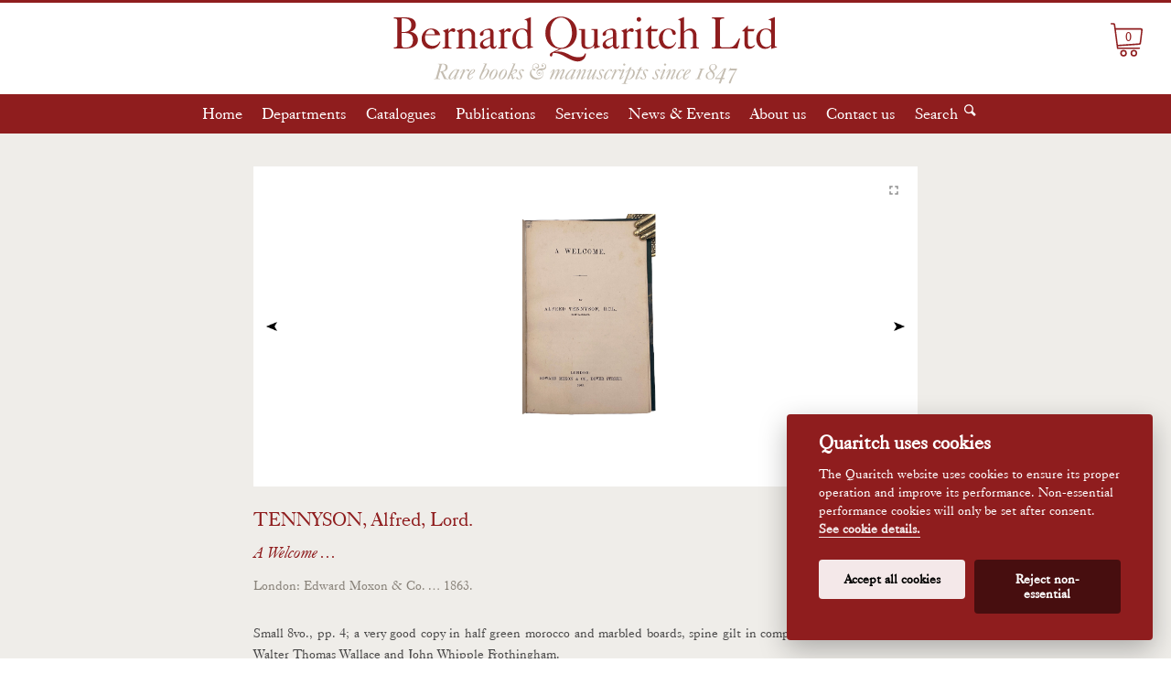

--- FILE ---
content_type: text/html; charset=UTF-8
request_url: https://www.quaritch.com/books/tennyson-alfred-lord/a-welcome/E4494.8/
body_size: 7405
content:
<!DOCTYPE html>
<!--[if lt IE 7]>      <html class="no-js lt-ie9 lt-ie8 lt-ie7"> <![endif]-->
<!--[if IE 7]>         <html class="no-js lt-ie9 lt-ie8"> <![endif]-->
<!--[if IE 8]>         <html class="no-js lt-ie9"> <![endif]-->
<!--[if gt IE 8]><!-->
<html class="no-js">
<!--<![endif]-->
<head>
	<meta charset="utf-8">
	<meta http-equiv="X-UA-Compatible" content="IE=edge,chrome=1">
    <title>Homepage - Bernard Quaritch Ltd - Rare books, manuscripts &amp; photographs</title>

	<link rel="apple-touch-icon" sizes="180x180" href="/wp-content/themes/quaritch/fav/apple-touch-icon.png">
	<link rel="icon" type="image/png" sizes="32x32" href="/wp-content/themes/quaritch/fav/favicon-32x32.png">
	<link rel="icon" type="image/png" sizes="16x16" href="/wp-content/themes/quaritch/fav/favicon-16x16.png">
	<link rel="manifest" href="/wp-content/themes/quaritch/fav/site.webmanifest">
	<link rel="mask-icon" href="/wp-content/themes/quaritch/fav/safari-pinned-tab.svg" color="#3a3a3a">
	<meta name="msapplication-config" content="wp-content/themes/quaritch/fav/browserconfig.xml" />
	<meta name="msapplication-TileColor" content="#2b5797">
	<meta name="theme-color" content="#efede9">

    <meta name="viewport" content="width=device-width,initial-scale=1.0, maximum-scale=1.0,target-densityDpi=medium-dpi,user-scalable=no">
    <meta name="apple-mobile-web-app-capable" content="yes" />
    <meta name="apple-mobile-web-app-status-bar-style" content="default" />

	<link rel="stylesheet" href="https://www.quaritch.com/wp-content/themes/quaritch/dist/style.css?v=1.9.6">
	<script type="text/javascript" src="//fast.fonts.net/jsapi/49e6f27f-ad60-4b42-b2c2-eab033de488b.js"></script>
	<!-- Modernizr is loaded via wp_enqueue_script in functions.php -->
	
	<!-- fullscreen.js is now imported in the Vite bundle via entry.js -->
	    <meta name='robots' content='index, follow, max-image-preview:large, max-snippet:-1, max-video-preview:-1' />
	<style>img:is([sizes="auto" i], [sizes^="auto," i]) { contain-intrinsic-size: 3000px 1500px }</style>
	
	<!-- This site is optimized with the Yoast SEO plugin v26.1.1 - https://yoast.com/wordpress/plugins/seo/ -->
	<link rel="canonical" href="http://www.quaritch.com/" />
	<meta property="og:locale" content="en_US" />
	<meta property="og:type" content="website" />
	<meta property="og:title" content="Homepage - Bernard Quaritch Ltd - Rare books, manuscripts &amp; photographs" />
	<meta property="og:url" content="http://www.quaritch.com/" />
	<meta property="og:site_name" content="Bernard Quaritch Ltd - Rare books, manuscripts &amp; photographs" />
	<meta property="article:modified_time" content="2013-10-14T11:12:15+00:00" />
	<script type="application/ld+json" class="yoast-schema-graph">{"@context":"https://schema.org","@graph":[{"@type":"WebPage","@id":"http://www.quaritch.com/","url":"http://www.quaritch.com/","name":"Homepage - Bernard Quaritch Ltd - Rare books, manuscripts &amp; photographs","isPartOf":{"@id":"http://www.quaritch.com/#website"},"datePublished":"2013-08-19T17:30:19+00:00","dateModified":"2013-10-14T11:12:15+00:00","breadcrumb":{"@id":"http://www.quaritch.com/#breadcrumb"},"inLanguage":"en-US","potentialAction":[{"@type":"ReadAction","target":["http://www.quaritch.com/"]}]},{"@type":"BreadcrumbList","@id":"http://www.quaritch.com/#breadcrumb","itemListElement":[{"@type":"ListItem","position":1,"name":"Home"}]},{"@type":"WebSite","@id":"http://www.quaritch.com/#website","url":"http://www.quaritch.com/","name":"Bernard Quaritch Ltd - Rare books, manuscripts & photographs","description":"","potentialAction":[{"@type":"SearchAction","target":{"@type":"EntryPoint","urlTemplate":"http://www.quaritch.com/?s={search_term_string}"},"query-input":{"@type":"PropertyValueSpecification","valueRequired":true,"valueName":"search_term_string"}}],"inLanguage":"en-US"}]}</script>
	<!-- / Yoast SEO plugin. -->


<link rel='dns-prefetch' href='//cdn.jsdelivr.net' />
<script type="text/javascript">
/* <![CDATA[ */
window._wpemojiSettings = {"baseUrl":"https:\/\/s.w.org\/images\/core\/emoji\/16.0.1\/72x72\/","ext":".png","svgUrl":"https:\/\/s.w.org\/images\/core\/emoji\/16.0.1\/svg\/","svgExt":".svg","source":{"concatemoji":"https:\/\/www.quaritch.com\/wordpress\/wp-includes\/js\/wp-emoji-release.min.js?ver=6.8.3"}};
/*! This file is auto-generated */
!function(s,n){var o,i,e;function c(e){try{var t={supportTests:e,timestamp:(new Date).valueOf()};sessionStorage.setItem(o,JSON.stringify(t))}catch(e){}}function p(e,t,n){e.clearRect(0,0,e.canvas.width,e.canvas.height),e.fillText(t,0,0);var t=new Uint32Array(e.getImageData(0,0,e.canvas.width,e.canvas.height).data),a=(e.clearRect(0,0,e.canvas.width,e.canvas.height),e.fillText(n,0,0),new Uint32Array(e.getImageData(0,0,e.canvas.width,e.canvas.height).data));return t.every(function(e,t){return e===a[t]})}function u(e,t){e.clearRect(0,0,e.canvas.width,e.canvas.height),e.fillText(t,0,0);for(var n=e.getImageData(16,16,1,1),a=0;a<n.data.length;a++)if(0!==n.data[a])return!1;return!0}function f(e,t,n,a){switch(t){case"flag":return n(e,"\ud83c\udff3\ufe0f\u200d\u26a7\ufe0f","\ud83c\udff3\ufe0f\u200b\u26a7\ufe0f")?!1:!n(e,"\ud83c\udde8\ud83c\uddf6","\ud83c\udde8\u200b\ud83c\uddf6")&&!n(e,"\ud83c\udff4\udb40\udc67\udb40\udc62\udb40\udc65\udb40\udc6e\udb40\udc67\udb40\udc7f","\ud83c\udff4\u200b\udb40\udc67\u200b\udb40\udc62\u200b\udb40\udc65\u200b\udb40\udc6e\u200b\udb40\udc67\u200b\udb40\udc7f");case"emoji":return!a(e,"\ud83e\udedf")}return!1}function g(e,t,n,a){var r="undefined"!=typeof WorkerGlobalScope&&self instanceof WorkerGlobalScope?new OffscreenCanvas(300,150):s.createElement("canvas"),o=r.getContext("2d",{willReadFrequently:!0}),i=(o.textBaseline="top",o.font="600 32px Arial",{});return e.forEach(function(e){i[e]=t(o,e,n,a)}),i}function t(e){var t=s.createElement("script");t.src=e,t.defer=!0,s.head.appendChild(t)}"undefined"!=typeof Promise&&(o="wpEmojiSettingsSupports",i=["flag","emoji"],n.supports={everything:!0,everythingExceptFlag:!0},e=new Promise(function(e){s.addEventListener("DOMContentLoaded",e,{once:!0})}),new Promise(function(t){var n=function(){try{var e=JSON.parse(sessionStorage.getItem(o));if("object"==typeof e&&"number"==typeof e.timestamp&&(new Date).valueOf()<e.timestamp+604800&&"object"==typeof e.supportTests)return e.supportTests}catch(e){}return null}();if(!n){if("undefined"!=typeof Worker&&"undefined"!=typeof OffscreenCanvas&&"undefined"!=typeof URL&&URL.createObjectURL&&"undefined"!=typeof Blob)try{var e="postMessage("+g.toString()+"("+[JSON.stringify(i),f.toString(),p.toString(),u.toString()].join(",")+"));",a=new Blob([e],{type:"text/javascript"}),r=new Worker(URL.createObjectURL(a),{name:"wpTestEmojiSupports"});return void(r.onmessage=function(e){c(n=e.data),r.terminate(),t(n)})}catch(e){}c(n=g(i,f,p,u))}t(n)}).then(function(e){for(var t in e)n.supports[t]=e[t],n.supports.everything=n.supports.everything&&n.supports[t],"flag"!==t&&(n.supports.everythingExceptFlag=n.supports.everythingExceptFlag&&n.supports[t]);n.supports.everythingExceptFlag=n.supports.everythingExceptFlag&&!n.supports.flag,n.DOMReady=!1,n.readyCallback=function(){n.DOMReady=!0}}).then(function(){return e}).then(function(){var e;n.supports.everything||(n.readyCallback(),(e=n.source||{}).concatemoji?t(e.concatemoji):e.wpemoji&&e.twemoji&&(t(e.twemoji),t(e.wpemoji)))}))}((window,document),window._wpemojiSettings);
/* ]]> */
</script>
<style id='wp-emoji-styles-inline-css' type='text/css'>

	img.wp-smiley, img.emoji {
		display: inline !important;
		border: none !important;
		box-shadow: none !important;
		height: 1em !important;
		width: 1em !important;
		margin: 0 0.07em !important;
		vertical-align: -0.1em !important;
		background: none !important;
		padding: 0 !important;
	}
</style>
<link rel='stylesheet' id='swiper-css-css' href='https://www.quaritch.com/wp-content/themes/quaritch/dist/swiper-bundle.min.css?ver=1.9.6' type='text/css' media='all' />
<script type="text/javascript" src="https://www.quaritch.com/wordpress/wp-includes/js/jquery/jquery.min.js?ver=3.7.1" id="jquery-core-js"></script>
<script type="text/javascript" src="https://www.quaritch.com/wordpress/wp-includes/js/jquery/jquery-migrate.min.js?ver=3.4.1" id="jquery-migrate-js"></script>
<script type="text/javascript" src="https://cdn.jsdelivr.net/gh/orestbida/cookieconsent@v2.4.7/dist/cookieconsent.js?ver=2.4.7" id="cookieconsent-js"></script>
<link rel="https://api.w.org/" href="https://www.quaritch.com/wp-json/" /><link rel="alternate" title="JSON" type="application/json" href="https://www.quaritch.com/wp-json/wp/v2/pages/2" /><link rel="EditURI" type="application/rsd+xml" title="RSD" href="https://www.quaritch.com/wordpress/xmlrpc.php?rsd" />
<link rel='shortlink' href='https://www.quaritch.com/' />
<link rel="alternate" title="oEmbed (JSON)" type="application/json+oembed" href="https://www.quaritch.com/wp-json/oembed/1.0/embed?url=https%3A%2F%2Fwww.quaritch.com%2F" />
<link rel="alternate" title="oEmbed (XML)" type="text/xml+oembed" href="https://www.quaritch.com/wp-json/oembed/1.0/embed?url=https%3A%2F%2Fwww.quaritch.com%2F&#038;format=xml" />
<script type="text/javascript">
           var ajaxurl = "https://www.quaritch.com/wordpress/wp-admin/admin-ajax.php";
         </script>	<script src="https://cdn.jsdelivr.net/gh/orestbida/cookieconsent@v2.4.7/dist/cookieconsent.js"></script>
</head>
	<body class="department art-and-architecture">

<header class="masthead">
<div class="search">
<form action="/search" method="get">
			<input type="hidden" name="search" value="true"/>
			<input class="text" name="searchString" type="text" value="" maxlength="150" placeholder="Search books"><input type="submit" class="search-submit" value="">
		</form> <a href="/search-advanced/" class="advanced-search-link">Advanced search</a>
	</div>	<span class="menu-toggle"></span>
	<div class="logo">
		<a href="/">
			<h1>Bernard Quaritch Ltd</h1>
			<h2>Rare books & manuscripts since 1847</h2>
		</a>
		<a href="/checkout-basket/" id="btn-basket" style="display:block">
	0</a>	</div>

    <nav class="menu"><ul id="menu-main-menu" class="menu"><li id="menu-item-18" class="menu-item menu-item-type-post_type menu-item-object-page menu-item-home current-menu-item page_item page-item-2 current_page_item menu-item-18"><a href="https://www.quaritch.com/" aria-current="page">Home</a></li>
<li id="menu-item-17" class="menu-item menu-item-type-post_type menu-item-object-page menu-item-has-children menu-item-17"><a href="https://www.quaritch.com/departments/">Departments</a>
<ul class="sub-menu">
	<li id="menu-item-22" class="art-and-architecture menu-item menu-item-type-post_type menu-item-object-departments menu-item-22"><a href="https://www.quaritch.com/departments/art-and-architecture/">Art &#038; Architecture</a></li>
	<li id="menu-item-24" class="continental menu-item menu-item-type-post_type menu-item-object-departments menu-item-24"><a href="https://www.quaritch.com/departments/continental/">Continental</a></li>
	<li id="menu-item-138" class="english-literature menu-item menu-item-type-post_type menu-item-object-departments menu-item-138"><a href="https://www.quaritch.com/departments/english-literature/">English Literature</a></li>
	<li id="menu-item-137" class="foreign-literature menu-item menu-item-type-post_type menu-item-object-departments menu-item-137"><a href="https://www.quaritch.com/departments/foreign-literature/">Foreign Literature</a></li>
	<li id="menu-item-136" class="human-sciences menu-item menu-item-type-post_type menu-item-object-departments menu-item-136"><a href="https://www.quaritch.com/departments/human-sciences/">Human Sciences</a></li>
	<li id="menu-item-135" class="islamic menu-item menu-item-type-post_type menu-item-object-departments menu-item-135"><a href="https://www.quaritch.com/departments/islamic/">Islamic</a></li>
	<li id="menu-item-350" class="medieval menu-item menu-item-type-post_type menu-item-object-departments menu-item-350"><a href="https://www.quaritch.com/departments/medieval-manuscripts/">Medieval Manuscripts</a></li>
	<li id="menu-item-227" class="music menu-item menu-item-type-post_type menu-item-object-departments menu-item-227"><a href="https://www.quaritch.com/departments/music/">Music</a></li>
	<li id="menu-item-134" class="photography menu-item menu-item-type-post_type menu-item-object-departments menu-item-134"><a href="https://www.quaritch.com/departments/photography/">Photography</a></li>
	<li id="menu-item-133" class="science menu-item menu-item-type-post_type menu-item-object-departments menu-item-133"><a href="https://www.quaritch.com/departments/science/">Science</a></li>
	<li id="menu-item-132" class="travel menu-item menu-item-type-post_type menu-item-object-departments menu-item-132"><a href="https://www.quaritch.com/departments/travel/">Travel</a></li>
	<li id="menu-item-228" class="menu-item menu-item-type-post_type menu-item-object-page menu-item-228"><a href="https://www.quaritch.com/services/archives-valuations/">Archives &#038; Valuations</a></li>
</ul>
</li>
<li id="menu-item-105" class="menu-item menu-item-type-post_type menu-item-object-page menu-item-105"><a href="https://www.quaritch.com/catalogues/">Catalogues</a></li>
<li id="menu-item-131" class="menu-item menu-item-type-post_type menu-item-object-departments menu-item-131"><a href="https://www.quaritch.com/departments/quaritch-publications/">Publications</a></li>
<li id="menu-item-80" class="menu-item menu-item-type-post_type menu-item-object-page menu-item-80"><a href="https://www.quaritch.com/services/">Services</a></li>
<li id="menu-item-32" class="menu-item menu-item-type-post_type menu-item-object-page menu-item-32"><a href="https://www.quaritch.com/news-and-events/">News &#038; Events</a></li>
<li id="menu-item-49" class="menu-item menu-item-type-post_type menu-item-object-page menu-item-49"><a href="https://www.quaritch.com/about/">About us</a></li>
<li id="menu-item-60" class="menu-item menu-item-type-post_type menu-item-object-page menu-item-60"><a href="https://www.quaritch.com/contact/">Contact us</a></li>
<li id="menu-item-109" class="menu-item menu-item-type-post_type menu-item-object-page menu-item-109"><a href="https://www.quaritch.com/search/">Search</a></li>
</ul></nav>
</header>
    <div class="main">
        <div class="container">
			            <section class="publication-container" itemscope itemtype="http://schema.org/Book">
				                    <div class="publication-gallery">
                        <div class="swiper publication-swiper">
                            <div class="swiper-wrapper">
                                                                    <div class="swiper-slide">
                                        <div class="swiper-zoom-container">
                                            <img src="https://prd.assets.books.quaritch.com/images/E4494.8_01.JPG" alt="image"/>
                                        </div>
                                    </div>
                                                                </div>
                            <!-- Add Pagination -->
                            <div class="swiper-pagination"></div>
                            <!-- Add Navigation -->
                            <div class="swiper-button-next"></div>
                            <div class="swiper-button-prev"></div>
                            <!-- Add Fullscreen Button -->
                            <button class="swiper-button-fullscreen"></button>
                        </div>
                    </div>
					                <header class="publication-header">
					                    <h2 class="author" itemprop="author">
                        <span>TENNYSON, Alfred, Lord.</span><br/>
                    </h2>
                    <h1 class="title" itemprop="name">
						A Welcome …                    </h1>
                    <h3 class="publication-details">
						London: Edward Moxon & Co. … 1863.                    </h3>
                </header>

                <div class="publication-body">
                    <div class="publication-description">
						                        <p>
							Small 8vo., pp. 4; a very good copy in half green morocco and marbled boards, spine gilt in compartments; bookplates of Walter Thomas Wallace and John Whipple Frothingham.                        </p>
                    </div>
                    <div class="publication-information">
                        <p class="price" data-value="40">
                            &pound;40<br/>
                        </p>
                        Approximately:<br/>
                        <span class="price">US $52</span>&emsp; <span class="price">&euro;45</span>
                        </p>
                        <p>
														                                    <a href="javascript:;" class="button btn-block btn-add-to-basket" data-id="E4494.8">
                                        Add to basket</a>
                                    <a href="javascript:return false;" href="/checkout-basket/" class="button btn-block btn-disabled btn-in-basket" style="display: none;">
                                        Already Added</a>
									
                            <a href="mailto:rarebooks@quaritch.com?subject=Enquiry E4494.8" class="button btn-block">Make
                                an enquiry</a>

                        </p>
                    </div>
                    <div id="added-to-basket">
						                            <img src="https://prd.assets.books.quaritch.com/images/E4494.8_01.JPG"/>
						                        <p><span>Added to your basket:</span><br/>A Welcome …</p>
                        <p>
                            <small><a class="button" href="/checkout-basket">Checkout now</a></small>
                        </p>
                    </div>
                    <p>
						Second edition, distinguished from the first by the hollow diamond at the centre of the French rule beneath the title.<br /><br />Wise I.104.                    </p>

					
                        <h3 style="color: #8f1d1e; font-size: 21px; font-style: italic">You may also be interested
                            in...</h3>

						
						<div style="margin-top: 20px;margin-left: -10px; margin-right: -10px;">
	<div class="row two">
					<section class="col span_1">
				<div class="frontpage-box">

					<div class="frontpage-box-header">
					<!--	<h3 class="frontpage-box-header-title">
							<a href="">								<span>View all</span>
							</a>
						</h3>-->
					</div>
					<a href="/books/dodsley-robert-i-et-al-i/the-oeconomy-of-human-life-in-two-parts-translated-from-an-indian-manuscript-written-by-a-chinese-philosopher/H6250/">
						<div class="frontpage-box-image">
							<img src="https://prd.assets.books.quaritch.com/images/H6250_01.JPG">
						</div>
                        <div class="frontpage-box-copy">
                            <h3>
                                <small>RARE ISLE OF WIGHT IMPRINT</small>                                [DODSLEY, Robert, <i>et al</i>.]                            </h3>
                            <p><strong>The Oeconomy of Human Life, in two parts, translated from an Indian manuscript, written by a Chinese philosopher.</strong></p>
                            <p><b>Rare printing, undertaken in Newport on the Isle of Wight by James Mallett.</b> Only nine publications are listed in ESTC as Mallett, Newport: mostly occasional endeavours, undertaken in 1767, 1770, 1782, 1783 (two publications, including ours), 1784, and 1789 (three publications), and almost all consisting of ephemeral imprints or short works of local interest. This is by far the longest, and therefore the most financially risky, of all his editions. </p>
                            <p><a href="/books/dodsley-robert-i-et-al-i/the-oeconomy-of-human-life-in-two-parts-translated-from-an-indian-manuscript-written-by-a-chinese-philosopher/H6250/">Read more</a></p>
                        </div>
                    </a>
				</div>
			</section>

						<section class="col span_1">
				<div class="frontpage-box">

					<div class="frontpage-box-header">
					<!--	<h3 class="frontpage-box-header-title">
							<a href="">								<span>View all</span>
							</a>
						</h3>-->
					</div>
					<a href="/books/townley-william-dalison/[base64]/H6248.1/">
						<div class="frontpage-box-image">
							<img src="https://prd.assets.books.quaritch.com/images/H6248.1_02.JPG">
						</div>
                        <div class="frontpage-box-copy">
                            <h3>
                                <small>LAST WORDS</small>                                [TOWNLEY, William Dalison.]                            </h3>
                            <p><strong>Punch’s Pocket-Book for 1877, containing a Calendar, Cash Account, Diary and Memoranda for every Day in the Year, and a Variety of useful business Information. Illustrated by John Tenniel, Charles Keene, and Linley Sambourne.</strong></p>
                            <p><b>A <i>Punch</i> almanack for 1877 with nearly sixty manuscript diary entries by the seventeen-year-old William Dalison Townley of Fulbourn, near Cambridge, written during the period of illness immediately preceding his untimely death and with poignant additions by his mother written shortly thereafter. </b></p>
                            <p><a href="/books/townley-william-dalison/[base64]/H6248.1/">Read more</a></p>
                        </div>
                    </a>
				</div>
			</section>

			
	</div>
</div>						
            </section>

        </div>
    </div>
    </div>

	<footer class="footer">
	<a href="http://www.aba.org.uk" class="external"><img src="/wp-content/themes/quaritch/images/aba_logo.png" width="50" height="50" alt="" class="badge badge_aba" /></a>
    <a href="http://www.bada.org" class="external"><img src="/wp-content/themes/quaritch/images/bada_logo_new.png" width="50" height="50" alt="" class="badge badge_aba" /></a>
    <a href="http://www.ilab.org" class="external"><img src="/wp-content/themes/quaritch/images/ilab_logo.png" width="50" height="50" alt="" class="badge badge_ilab" /></a>
	<div class="vcard">
		<dl>
			<dt class="org">Bernard Quaritch Ltd</dt>
			<dd><span class="street-address">36 Bedford Row</span>, <span class="locality">London</span> <span class="postal-code">WC1R 4JH</span>, <span class="country-name">United Kingdom</span>. <a href="https://goo.gl/maps/ntxPDKsCkeo9egi6A" class="external">View&nbsp;map</a> </dd>
			<dd> <span class="tel">Tel: <span class="value">+44 (0)20 7297 4888</span></span> &bull; <span class="tel"><span class="type">Fax</span>: <span class="value">+44 (0)20 7297 4866</span></span> &bull; Email: <a class="email" href="mailto:rarebooks@quaritch.com">rarebooks@quaritch.com</a> </dd>
			<dd>
                <a href="/mailing-list/"><em>Join our mailing list</em></a>
                &bull; <a href="/terms-and-conditions/"><em>Terms & Conditions</em></a>
                &bull; <a href="/privacy-policy/"><em>Privacy Policy</em></a>
                &bull; <a href="#" class="js-cookie-settings"><em>Cookie settings</em></a>
            </dd>
		</dl>
	</div>
	<ul class="social">
		<li class="facebook"><a href="https://www.facebook.com/pages/Bernard-Quaritch-Ltd-Rare-Books-and-Manuscripts-Since-1847/180535088654120?fref=ts" target="_blank" rel="noopener">Facebook</a></li>
		<li class="twitter"><a href="https://twitter.com/Quaritch" target="_blank" rel="noopener">Twitter</a></li>
		<li class="instagram"><a href="https://www.instagram.com/quaritch1847" target="_blank" rel="noopener">Instagram</a></li>
	</ul>
</div>
</footer>
<div id="modal-overlay"></div>
<div id="modal">
    <p id="modal-message">This is a test message</p>
    <div class="buttons-row">
        <a class="button" id="modal-cancel">No</a>
        <a class="button" id="modal-ok">Yes</a>
    </div>
</div><script type="speculationrules">
{"prefetch":[{"source":"document","where":{"and":[{"href_matches":"\/*"},{"not":{"href_matches":["\/wordpress\/wp-*.php","\/wordpress\/wp-admin\/*","\/wp-content\/uploads\/*","\/wp-content\/*","\/wp-content\/plugins\/*","\/wp-content\/themes\/quaritch\/*","\/*\\?(.+)"]}},{"not":{"selector_matches":"a[rel~=\"nofollow\"]"}},{"not":{"selector_matches":".no-prefetch, .no-prefetch a"}}]},"eagerness":"conservative"}]}
</script>

    <!-- Vite bundles with module/nomodule pattern -->
    <script type="module" src="https://www.quaritch.com/wp-content/themes/quaritch/dist/assets/bundle-DfDGDW3z.js"></script>
    
      <!-- Legacy (older browser) bundle -->
      <script nomodule src="https://www.quaritch.com/wp-content/themes/quaritch/dist/assets/polyfills-legacy-CYB3T7V3.js"></script>
      <script nomodule src="https://www.quaritch.com/wp-content/themes/quaritch/dist/assets/bundle-legacy-DGXeep1k.js"></script>
    </body>
</html>

--- FILE ---
content_type: text/css
request_url: https://www.quaritch.com/wp-content/themes/quaritch/dist/style.css?v=1.9.6
body_size: 13092
content:
@charset "UTF-8";/*! normalize.css v1.1.1 | MIT License | git.io/normalize */article,aside,details,figcaption,figure,footer,header,hgroup,main,nav,section,summary{display:block}audio,canvas,video{display:inline-block;*display: inline;*zoom: 1}audio:not([controls]){display:none;height:0}[hidden]{display:none}html{background:#fff;color:#000;font-size:100%;-webkit-text-size-adjust:100%;-ms-text-size-adjust:100%}html,button,input,select,textarea{font-family:sans-serif}body{margin:0}a:focus{outline:thin dotted}a:active,a:hover{outline:0}h1{font-size:2em;margin:.67em 0}h2{font-size:1.5em;margin:.83em 0}h3{font-size:1.17em;margin:1em 0}h4{font-size:1em;margin:1.33em 0}h5{font-size:.83em;margin:1.67em 0}h6{font-size:.67em;margin:2.33em 0}abbr[title]{border-bottom:1px dotted}b,strong{font-weight:700}blockquote{margin:1em 40px}dfn{font-style:italic}hr{box-sizing:content-box;height:0}mark{background:#ff0;color:#000}p,pre{margin:1em 0}code,kbd,pre,samp{font-family:monospace,serif;_font-family:"courier new",monospace;font-size:1em}pre{white-space:pre;white-space:pre-wrap;word-wrap:break-word}q{quotes:none}q:before,q:after{content:"";content:none}small{font-size:80%}sub,sup{font-size:75%;line-height:0;position:relative;vertical-align:baseline}sup{top:-.5em}sub{bottom:-.25em}dl,menu,ol,ul{margin:1em 0}dd{margin:0 0 0 40px}menu,ol,ul{padding:0 0 0 40px}nav ul,nav ol{list-style:none;list-style-image:none}img{border:0;-ms-interpolation-mode:bicubic}svg:not(:root){overflow:hidden}figure{margin:0}form{margin:0}fieldset{border:1px solid #c0c0c0;margin:0 2px;padding:.35em .625em .75em}legend{border:0;padding:0;white-space:normal;*margin-left: -7px}button,input,select,textarea{font-size:100%;margin:0;vertical-align:baseline;*vertical-align: middle}button,input{line-height:normal}button,select{text-transform:none}button,html input[type=button],input[type=reset],input[type=submit]{-webkit-appearance:button;cursor:pointer;*overflow: visible}button[disabled],html input[disabled]{cursor:default}input[type=checkbox],input[type=radio]{box-sizing:border-box;padding:0;*height: 13px;*width: 13px}input[type=search]{-webkit-appearance:textfield;box-sizing:content-box}input[type=search]::-webkit-search-cancel-button,input[type=search]::-webkit-search-decoration{-webkit-appearance:none}button::-moz-focus-inner,input::-moz-focus-inner{border:0;padding:0}textarea{overflow:auto;vertical-align:top}table{border-collapse:collapse;border-spacing:0}.swiper{background:#fff;color:#aaa59c;position:relative}.swiper .swiper-button-prev,.swiper .swiper-button-next{position:absolute!important;width:40px!important;height:40px!important;top:50%!important;margin-top:-20px!important;display:block!important;z-index:100!important;color:transparent!important;opacity:1!important;border-radius:0!important}.swiper .swiper-button-prev:after,.swiper .swiper-button-next:after{content:""!important;width:12px!important;height:20px!important;position:absolute!important;top:50%!important;left:50%!important;transform:translate(-50%,-50%)!important;background-color:transparent!important;border:none!important;opacity:1!important;font-size:0!important;color:transparent!important}.swiper .swiper-button-prev{left:0!important}.swiper .swiper-button-prev:after{content:""!important;background-image:url(/wp-content/themes/quaritch/images/arrow-left.png);background-repeat:no-repeat!important;background-position:center!important;background-size:contain!important}.swiper .swiper-button-next{right:0!important}.swiper .swiper-button-next:after{content:""!important;background-image:url(/wp-content/themes/quaritch/images/arrow-right.png);background-repeat:no-repeat!important;background-position:center!important;background-size:contain!important}.swiper .publication-swiper .swiper-button-prev,.swiper .publication-swiper .swiper-button-next{width:44px!important;height:100%!important;top:0!important;margin-top:0!important}.swiper .publication-swiper .swiper-button-prev:after,.swiper .publication-swiper .swiper-button-next:after{width:32px!important;height:32px!important;background-color:transparent!important}.swiper .publication-swiper .swiper-button-prev:hover:after,.swiper .publication-swiper .swiper-button-next:hover:after{background-color:transparent!important}.swiper .publication-swiper .swiper-button-prev:after{background-position:-64px -32px!important}.swiper .publication-swiper .swiper-button-next:after{background-position:-64px -64px!important}.swiper .swiper-button-fullscreen{position:absolute!important;top:10px!important;right:10px!important;width:32px!important;height:32px!important;z-index:100!important;cursor:pointer!important;background-color:rgba(255,255,255,.75)!important;display:block!important;border:none!important;outline:none!important;border-radius:2px!important}.swiper .swiper-button-fullscreen:after{content:""!important;position:absolute!important;width:16px!important;height:16px!important;top:8px!important;left:8px!important;background-image:url("data:image/svg+xml,%3Csvg xmlns='http://www.w3.org/2000/svg' viewBox='0 0 24 24'%3E%3Cpath fill='%238F8F8F' d='M7 14H5v5h5v-2H7v-3zm-2-4h2V7h3V5H5v5zm12 7h-3v2h5v-5h-2v3zM14 5v2h3v3h2V5h-5z'/%3E%3C/svg%3E")!important;background-repeat:no-repeat!important;background-position:center!important;background-size:contain!important}.swiper .swiper-button-fullscreen:hover{background-color:rgba(255,255,255,.9)!important}.swiper .swiper-button-fullscreen.is-fullscreen:after{background-image:url("data:image/svg+xml,%3Csvg xmlns='http://www.w3.org/2000/svg' viewBox='0 0 24 24'%3E%3Cpath fill='%238F8F8F' d='M5 16h3v3h2v-5H5v2zm3-8H5v2h5V5H8v3zm6 11h2v-3h3v-2h-5v5zm2-11V5h-2v5h5V8h-3z'/%3E%3C/svg%3E")!important}.swiper .swiper-pagination{position:absolute;bottom:8px;width:100%;text-align:center;line-height:5px;z-index:10}.swiper .swiper-pagination-bullet{width:5px;height:5px;display:inline-block;padding:6px;margin:0 3px;background:transparent;opacity:1;position:relative}.swiper .swiper-pagination-bullet:after{content:"";display:block;width:5px;height:5px;border-radius:50%;background:#efede9;position:absolute;top:50%;left:50%;transform:translate(-50%,-50%)}.swiper .swiper-pagination-bullet-active:after{background-color:#aaa59c}.swiper.swiper-grab{cursor:url(../../../images/grab.png) 8 8,move}.swiper.swiper-grabbing{cursor:url(../../../images/grabbing.png) 8 8,move}.swiper.swiper-fullscreen{position:fixed!important;z-index:9999!important;width:100%!important;height:100%!important;top:0!important;left:0!important;background:#fff!important;padding:0!important;margin:0!important;transition:opacity .3s ease!important}.swiper.swiper-fullscreen .swiper-wrapper{height:100%!important;max-height:none!important;min-height:0!important}.swiper.swiper-fullscreen .swiper-slide{display:flex!important;align-items:center!important;justify-content:center!important;height:100%!important}.swiper.swiper-fullscreen .swiper-zoom-container{display:flex!important;align-items:center!important;justify-content:center!important;width:100%!important;height:100%!important}.swiper.swiper-fullscreen .swiper-zoom-container img{max-width:90%!important;max-height:90%!important;-o-object-fit:contain!important;object-fit:contain!important}.swiper.swiper-fullscreen .swiper-button-prev,.swiper.swiper-fullscreen .swiper-button-next{width:50px!important;height:50px!important}.swiper.swiper-fullscreen .swiper-button-prev:after,.swiper.swiper-fullscreen .swiper-button-next:after{width:24px!important;height:24px!important;opacity:1!important}.swiper.swiper-fullscreen .swiper-button-fullscreen{top:20px!important;right:20px!important}.swiper.publication-swiper{background:#fff!important;margin-bottom:20px!important;width:100%!important;height:auto!important;max-height:600px!important;padding-bottom:30px}.swiper.publication-swiper .swiper-wrapper{height:320px!important}.swiper.publication-swiper.swiper-fullscreen{max-height:none!important;padding-bottom:0;transition:opacity .3s ease-in-out!important}.swiper.publication-swiper.swiper-fullscreen .swiper-wrapper{height:100%!important;max-height:none!important}.swiper.publication-swiper.swiper-fullscreen .swiper-pagination{bottom:40px!important}.swiper.publication-swiper .swiper-slide{display:flex!important;align-items:center!important;justify-content:center!important;padding:10px 0!important;height:100%!important;background:#fff!important}.swiper.publication-swiper .swiper-zoom-container{height:100%!important;display:flex!important;align-items:center!important;justify-content:center!important}.swiper.publication-swiper img{max-width:95%!important;max-height:300px!important;width:auto!important;height:auto!important;display:block!important;margin:0 auto!important;-o-object-fit:contain!important;object-fit:contain!important}.swiper.publication-swiper .swiper-button-fullscreen{top:10px!important;right:10px!important;z-index:20!important;display:block!important}.swiper.hero{margin:0;overflow:hidden;background-color:#fff;position:relative;padding:0;height:480px;max-width:100%!important;opacity:0;transition:opacity .3s ease}.swiper.hero.swiper-initialized{opacity:1}.swiper.hero .swiper-slide-prev,.swiper.hero .swiper-slide-next{opacity:0!important;z-index:0!important}.swiper.hero .swiper-slide-active{z-index:1!important}.swiper.hero .swiper-wrapper{display:flex;height:100%;width:100%!important}.swiper.hero .swiper-slide{min-height:460px;opacity:0;transition:opacity .5s ease;position:relative;overflow:hidden;width:100%!important;background:#fff!important}.swiper.hero .swiper-slide.swiper-slide-active{opacity:1!important}.swiper.hero .featured{margin-bottom:10px!important;color:#888!important}.swiper.hero .swiper-pagination{display:none}@media all and (max-width: 899px){.swiper.hero .hero-image{width:100%;text-align:center;float:none;margin:2% 0}.swiper.hero .hero-image img{width:auto;height:300px}.swiper.hero .hero-headline{width:95%;position:relative;right:2.5%;left:2.5%}.swiper.hero .hero-headline .center-content{padding:0 10px;vertical-align:top}}@media all and (min-width: 899px){.swiper.hero .hero-slide{display:flex!important;flex-direction:row!important}.swiper.hero .hero-image{width:50%!important;float:left!important;display:flex!important;align-items:center!important;justify-content:center!important;margin:0}.swiper.hero .hero-image .center-wrapper{height:100%}.swiper.hero .hero-image img{max-width:90%!important;max-height:450px!important;width:auto!important;height:auto!important}.swiper.hero .hero-headline{width:50%!important;float:right!important}.swiper.hero .hero-headline h1{margin-top:20px!important}}@media all and (max-width: 639px){.swiper.hero{height:500px}.swiper.hero .hero-headline .center-content{padding:0 10px;vertical-align:top}.swiper.hero .hero-image img{width:auto;height:150px}}.publication-swiper .swiper-wrapper{height:320px}.publication-swiper.swiper-fullscreen .swiper-wrapper{height:100vh!important;max-height:none!important}.publication-swiper.swiper-fullscreen .swiper-wrapper .swiper-slide{height:100vh!important}.publication-swiper.swiper-fullscreen .swiper-wrapper .swiper-pagination{bottom:40px!important}.publication-gallery{padding-bottom:0!important}.hero-slide{padding-right:0!important}*{text-rendering:optimizeLegibility;-webkit-font-smoothing:antialiased;-moz-osx-font-smoothing:grayscale;outline:none;backface-visibility:hidden}html,button,input,select,textarea{color:#222}body{font-size:1em;line-height:1.4;-webkit-font-smoothing:subpixel-antialiased}::-moz-selection{background:#b3d4fc;text-shadow:none}::selection{background:#b3d4fc;text-shadow:none}img{vertical-align:middle}fieldset{border:0;margin:0;padding:0}textarea{resize:vertical}body{background-color:#fff}body,input,.search .text,select,option{font-family:"Caslon 540 Multilingual W01",Baskerville,Baskerville Old Face,Garamond,Times New Roman,serif;color:#4a4949}h1,h2,h3,h4,h5,h6{font-weight:400;margin:0 0 .5em;padding:0}a{text-decoration:none;color:#8f1d1e}a:hover{color:#000}p a{border-bottom:1px #d3cec3 solid}p,ul,ol,dl{margin:0 0 1em}.arrow{font-size:.6em;padding-left:.2em}.button,.item-list--basket .remove a{padding:.25em .75em;display:inline-block;margin:.5em 0;border:0;background-color:#8f1d1e;color:#fff}.publication-information .button,.publication-information .item-list--basket .remove a,.item-list--basket .remove .publication-information a{background-color:#efede9}.button-light{background-color:#fff;color:#8f1d1e}.button:hover,.item-list--basket .remove a:hover{color:#fff!important;background-color:#701718}.center-wrapper{display:table}.center-content{display:table-cell;width:100%;height:100%;text-align:center;vertical-align:middle}.main{background-color:#efede9;min-height:600px}.container{max-width:1120px;margin:0 auto;padding:20px}.frontpage .container{padding:0 20px}.masthead .logo{background:transparent url(/wp-content/themes/quaritch/images/q-logo.svg) no-repeat 50% 0;overflow:hidden;text-indent:-1234em;text-align:left;height:100px;margin:0 auto;border-top:3px #8f1d1e solid}.no-svg .masthead .logo{background:transparent url(/wp-content/themes/quaritch/images/q-logo.png) no-repeat 50% 50%;background-size:auto 100px}.masthead{text-align:center;position:relative;z-index:100}.menu ul{list-style:none;margin:0;padding:0;line-height:1;background-color:#8f1d1e}.menu li{display:inline;position:relative}.menu .sub-menu li:last-child a{color:#4a4949}.menu li a{display:inline-block;padding:.75em .5em;color:#fff;font-size:1.0625em}.menu li:hover ul{display:block}.menu li ul{display:none;position:absolute;left:-.5em;text-align:left;z-index:2;width:280px;box-shadow:rgba(9,9,9,.3) 0 2px 2px}.menu li ul li{display:block}.menu li ul li a{display:block;padding:.65em 1em;background-color:#fff;color:#8f1d1e}.menu li ul li a:hover{background-color:#efede9}.lt-ie8 .menu li ul{top:2.5em}.menu li ul:before{content:"";width:0;height:0;border-left:12px solid transparent;border-right:12px solid transparent;border-top:12px solid #8f1d1e;top:0;left:1em;position:absolute;z-index:3}.search{display:none;background-color:#333;position:absolute;top:145px;right:0;left:0;text-align:center;padding:20px 30px;word-spacing:0}.showsearch .search{display:block}.search-link{padding-right:20px!important;background:transparent url(/wp-content/themes/quaritch/images/icons.svg) no-repeat 100% -150px}.search form{display:inline}.search .text{border-radius:.25em 0 0 .25em;word-spacing:normal;display:inline-block;background-color:#fff;border:0;margin:0;height:1.5em;padding:.25em 1.5em .25em .5em}.search .text:focus{text-align:left;outline:0}::-webkit-input-placeholder{color:#4a4949}:-moz-placeholder{color:#4a4949}::-moz-placeholder{color:#4a4949}:-ms-input-placeholder{color:#4a4949}.search-submit{border:0;background:#fff url(/wp-content/themes/quaritch/images/icons.svg) no-repeat 50% -190px;width:2em;height:2em;margin:0;vertical-align:bottom;border-radius:0 .25em .25em 0}.advanced-search-link{display:inline-block;padding:.25em 1.5em;color:#fff}.advanced-search-link:hover{color:#efede9}.advanced-search,.mailing-list-form{max-width:600px;margin:0 auto 1em}.advanced-search ul,.mailing-list-form ul{list-style:none;margin:0;padding:0;overflow:hidden}.advanced-search li,.mailing-list-form li{margin:0 0 1em;padding:1px}.advanced-search li input,.mailing-list-form li input{border:0;background-color:#f9f8f6}.advanced-search li input:focus,.mailing-list-form li input:focus{outline:none;background-color:#fff}.advanced-search li input,.mailing-list-form li input,.advanced-search li select{width:100%;padding:.5em;font-size:1.0625em;box-sizing:border-box}.advanced-search p,.mailing-list-form p{text-align:center}.advanced-search .button,.advanced-search .item-list--basket .remove a,.item-list--basket .remove .advanced-search a,.mailing-list-form .button,.mailing-list-form .item-list--basket .remove a,.item-list--basket .remove .mailing-list-form a{background-color:#8f1d1e;color:#fff;font-size:1.5em}.advanced-search-date-range{overflow:hidden}.advanced-search-date-range-from,.advanced-search-date-range-to{width:48%;float:left}.advanced-search-date-range-from{margin-right:4%}.breadcrumbs{text-align:center;text-transform:uppercase;font-size:.9em;letter-spacing:.2em}.separator{font-size:.75em;padding:0 .5em}.footer{max-width:1120px;padding:0 30px;margin:0 auto;position:relative;text-align:center}.footer .logo{background:transparent url(/wp-content/themes/quaritch/images/q-logo.svg) no-repeat 50% 0;overflow:hidden;text-indent:-1234em;text-align:left;width:60px;height:60px;margin:0 auto}.no-svg .footer .logo{background-image:url(/wp-content/themes/quaritch/images/q-logo.png)}.footer .badge{margin:1.4em .7em}.social{font-size:0;list-style:none;padding:1.4em 0;margin:24px}.social li{display:inline-block;margin:0 8px;font-size:0}.social li a{width:24px;height:24px;display:block;position:relative}.social li a:before{display:block;content:"";top:0;left:0;right:0;bottom:0;position:absolute}.social li.twitter a:before{background:url(/wp-content/themes/quaritch/images/twitter.svg);background-size:24px 24px}.social li.facebook a:before{background:url(/wp-content/themes/quaritch/images/facebook.svg);background-size:24px 24px}.social li.instagram a:before{background:url(/wp-content/themes/quaritch/images/instagram.svg);background-size:24px 24px}.social iframe{vertical-align:bottom;margin:0}li.fb-like.fb_iframe_widget.fb_iframe_widget_fluid{display:inline-block!important;width:auto!important}.vcard{margin-bottom:1em}.vcard dd{margin:0}.section-header{text-align:center;padding:1em 0}.section-title{font-size:2.5em;font-style:italic;text-rendering:optimizeLegibility;font-weight:400;margin:0}.section-intro{width:80%;text-align:center;font-size:1.125em;line-height:1.25em;margin:0 auto 1em}.hero .title{text-rendering:optimizeLegibility;overflow:hidden}.publication-author,.title{display:block}.row{overflow:hidden}.single section{max-width:66.66666%;margin:0 auto 2em;text-align:justify;-webkit-hyphens:auto;font-size:1.0625em}.content{padding-right:1em}.feature-title{padding:.8em 0}.feature-header{text-align:center;position:relative;font-size:1.25em}.one .feature-box{max-width:66.6666%;margin:0 auto}.illustrated{background-color:#aaa59c}.feature-header img{width:100%;height:auto}.illustrated .feature-title{background:linear-gradient(to bottom,rgba(0,0,0,0),rgba(0,0,0,.4));filter:progid:DXImageTransform.Microsoft.gradient(startColorstr="#00000000",endColorstr="#99000000",GradientType=0)}.illustrated .feature-title{position:absolute;bottom:0;left:0;right:0;padding:15px;color:#fff;text-shadow:rgba(0,0,0,.4) 0 2px 2px}.feature-title h1,.feature-title h2{font-style:italic}.feature-body{padding:15px;background-color:#fff;min-height:5em}.department-list{list-style:none;max-width:66.66666%;margin:0 auto 2em;padding:0;text-align:center;overflow:auto}.department-list li{width:100%;float:left;-moz-column-break-inside:avoid;break-inside:avoid-column;margin:1em 0}.department-list li p{margin:0}.department-list a{font-size:2em;font-style:italic;text-rendering:optimizeLegibility;font-weight:400;margin:0;display:block}.col{float:left;box-sizing:border-box;-moz-background-clip:padding-box!important;-webkit-background-clip:padding-box!important;background-clip:padding-box!important;padding:0 10px;margin-bottom:20px}.six>.span_1{width:16.666666%}.six>.span_2{width:33.333333%}.six>.span_3{width:50%}.six>.span_4{width:66.666666%}.six>.span_5{width:83.333333%}.six>.span_6{width:100%}.five>.span_1{width:20%}.five>.span_2{width:40%}.five>.span_3{width:60%}.five>.span_4{width:80%}.five>.span_5{width:100%}.four>.span_1{width:25%}.four>.span_2{width:50%}.four>.span_3{width:75%}.four>.span_4{width:100%}.three>.span_1{width:33.333333%}.three>.span_2{width:66.666666%}.three>.span_3{width:100%}.two>.span_1{width:50%}.two>.span_2{width:100%}.one{padding:0 10px;margin-bottom:20px;text-align:center}.row .row{display:block;margin:0 -10px}.padded{width:66.66666%;margin:0 16.666666%}.lt-ie8 .container{width:960px;margin:0 auto;padding:20px}.lt-ie8 .three .span_1,.lt-ie8 .two .span_1{width:300px}.lt-ie8 .span_2{width:620px}.lt-ie8 .span_2 .row{width:660px}.lt-ie8 .span_1{width:320px}.lt-ie8 .hero-headline .center-content{padding-top:2em}.gap-20{height:20px;padding:0;margin:0;display:block}.hero{margin:0;overflow:hidden;background-color:#fff;position:relative;padding:10px 0;height:480px}.hero-slide{overflow:hidden;position:relative;display:none;min-height:460px}.hero-slide:first-child{display:block}.hero-image{width:42%;float:left;position:relative;z-index:1;margin:0 4%}.hero-image .center-wrapper{width:100%}.hero-image img{max-height:460px;max-width:460px}.hero-headline{width:50%;position:absolute;top:0;right:0;height:100%;z-index:10}.hero-headline .center-wrapper{width:100%;height:100%}.hero-headline .center-content{text-align:left;padding:0 50px 0 0}.hero h1{font-weight:400;font-size:1.5em}.hero h1 a span.headline{color:#89837a;font-size:18px;line-height:24px;padding-bottom:12px;display:block}.frontpage-box{border-top:2px #aaa59c solid;width:100%;height:360px;background-color:#fff;position:relative;overflow:hidden}.frontpage-box .frontpage-box-header{padding:15px}.frontpage-box .frontpage-box-copy{padding:15px;position:relative;z-index:2;line-height:22px}.frontpage-box .frontpage-box-copy *{line-height:22px}.frontpage-box .frontpage-box-copy h3{font-size:18px;color:#8f1d1e;font-weight:400;padding:0;margin:0}.frontpage-box .frontpage-box-copy h3 small{display:block;font-size:14px;color:#89837a;padding:11px 0}.frontpage-box .frontpage-box-copy p{color:#89837a;padding:0;margin:0;font-size:14px}.frontpage-box .frontpage-box-copy p strong{font-weight:400;color:#8f1d1e;display:block}.frontpage-box .frontpage-box-image{background-color:#fff;z-index:1;margin:0 15px;padding-bottom:15px;overflow:hidden;position:relative;text-align:center}.frontpage-box .frontpage-box-image img{height:auto;width:auto;display:inline-block;max-width:320px;max-height:320px}@media all and (max-width: 1090px){.frontpage-box .frontpage-box-image img{max-width:240px}}@media all and (max-width: 870px){.frontpage-box .frontpage-box-image img{max-width:180px}}.frontpage-box .frontpage-box-image.small img{max-width:240px;max-height:240px}@media all and (max-width: 1090px){.frontpage-box .frontpage-box-image.small img{max-width:180px}}@media all and (max-width: 870px){.frontpage-box .frontpage-box-image.small img{max-width:150px}}.frontpage-box .frontpage-box-header-title{font-weight:400;font-style:italic;color:#000;margin-bottom:0}.frontpage-box .frontpage-box-header-title a{color:#898379}.frontpage-box .frontpage-box-header-title a span{float:right;text-transform:uppercase;font-size:12px;letter-spacing:.075em;color:#8f1d1e;font-style:normal;padding-top:8px;padding-right:0;padding-left:6px}.frontpage-box.featured .frontpage-box-copy{padding-top:0;padding-left:0}.frontpage-box.featured h3 small{padding-top:0}.frontpage-box.news img{width:100%;display:block}.subheader{font-weight:400;font-style:italic}.item-list ol{list-style:none;padding:0}.item h2,.item h3,.item h4{font-size:1em;margin:0}.givenName{text-transform:uppercase}.item p{margin:0}.grid{overflow:hidden;padding:0}.grid li{width:50%;float:left}.grid li:nth-child(odd){clear:left}.catalogues .grid li,.people .grid li{clear:none}.catalogues .grid li:nth-child(4n+5),.people .grid li:nth-child(4n+5){clear:left}.grid .item{background-color:#fff;padding:15px;position:relative;margin:10px;overflow:hidden}.grid .item-image{float:right;overflow:hidden;text-align:right;margin:0 0 .5em .5em}.grid .item-image img{height:100px;width:auto}.list{overflow:hidden;margin:10px 0}.list li{width:100%}.list li h2,.list li h3{display:inline}.list .item{background-color:#fff;padding:15px;position:relative;overflow:hidden;margin:0 10px}.list li:nth-child(odd) .item{background-color:#fff}.list li:nth-child(2n) .item{background-color:#f9f8f6}.list .item-image{float:right;overflow:hidden;text-align:center;margin:0 0 .5em 1.5em;height:150px;width:150px;display:block;background-position:center center;background-size:contain;background-repeat:no-repeat;position:relative;z-index:3}.catalogues .grid li{width:25%}.catalogues .grid li .item{padding:0}.catalogues .grid li .item-body{padding:15px;height:6em}.catalogues .grid li .item-image{background-color:#efede9;box-sizing:border-box;margin:15px;height:240px;padding:5px;display:block;overflow:hidden;position:relative;float:none;text-align:center}.catalogues .grid li .item-image a{display:block;height:230px;background-position:center center;background-repeat:no-repeat;background-size:contain}.catalogues .grid li .item-image img{height:100%;width:auto;border:1px #efede9 solid;box-sizing:border-box}.catalogues .button,.catalogues .item-list--basket .remove a,.item-list--basket .remove .catalogues a{font-style:italic}.catalogues .button-secondary{text-decoration:none;border:1px solid #8f1d1e;border-radius:2px;line-height:36px;height:36px;padding:4px 8px;font-size:12px;text-transform:uppercase;font-style:italic}.catalogues .button-secondary:hover{border-color:#edebe7;background-color:#edebe7;color:#8f1d1e}.view:before{background-image:url(/wp-content/themes/quaritch/images/look.svg);content:"";display:inline-block;width:15px;height:10px;background-size:contain;vertical-align:baseline;margin-right:5px;background-position:center center;background-repeat:no-repeat}.catalogues .list{max-width:75%;margin:10px auto}.catalogues .list .item-image{display:block;height:160px;width:auto;background-size:contain}.catalogues .list .item-image a{display:block;width:250px;height:160px;background-size:contain;background-position:right center;background-repeat:no-repeat}.filters{text-align:center;margin:2em 0}.filters ul{list-style:none;margin:0;padding:0}.filters li{display:inline-block;zoom:1;*display: inline}.filters li a{display:inline-block;zoom:1;*display: inline;padding:.25em .75em}.filters li .current{background-color:#fff;color:#000!important;border-radius:.5em}.items-tools{margin:1em 0 0;font-weight:400;overflow:hidden;padding:0 6px}.items-tools a{display:inline-block;zoom:1;*display: inline;padding:.5em;min-width:.75em}.items-tools .current{color:#000;cursor:default}.layout-switch{float:left;display:inline;white-space:nowrap}.layout-switch ul{list-style:none;margin:0 1em 0 0;padding:0;display:inline-block;zoom:1;*display: inline}.layout-switch li{display:inline-block;zoom:1;*display: inline}.layout-switch li a{overflow:hidden;text-indent:-1234em;background-image:url(/wp-content/themes/quaritch/images/icons.svg);background-repeat:no-repeat;width:1em}.layout-grid{background-position:50% 10px}.layout-list{background-position:50% -30px}.layout-grid.current{background-position:50% -70px}.layout-list.current{background-position:50% -110px}.pagination{float:right;overflow:hidden;white-space:nowrap}.pagination ul{list-style:none;margin:0;padding:0;display:inline-block;zoom:1;*display: inline}.pagination li{display:inline-block;zoom:1;*display: inline}.pagination .next:after{content:" ▶";font-size:.5em;padding-left:.5em;vertical-align:.2em}.pagination .previous:before{content:" ◀";font-size:.5em;padding-right:.5em;vertical-align:.2em}.pagination .inactive{color:#afadad!important;cursor:default}.pagination .current{font-weight:700;background-color:#fff;border-radius:.5em;padding:.25em .5em;margin:.25em 0}.sorting{float:left;white-space:nowrap}.sorting dl{margin:0;padding:0;display:inline}.sorting dt,.sorting dd{display:inline-block;zoom:1;*display: inline;margin:0}.items-tools .desc.current:after{content:" ▼";cursor:pointer;font-size:.5em;padding-left:.5em;vertical-align:.2em}.items-tools .asc.current:after{content:" ▲";cursor:pointer;font-size:.5em;padding-left:.5em;vertical-align:.2em}.items-tools .current{color:#000!important}.publication-container{max-width:66.66666%;margin:0 auto 2em}.publication-header{text-rendering:optimizeLegibility;margin:24px 10px 0}.publication-header *{line-height:24px;margin:0!important;padding:0 0 12px!important}.publication-header .headline{color:#89837a;font-size:16px}.publication-header .author{color:#8f1d1e;font-size:21px}.publication-header .title{font-style:italic;font-size:18px;font-weight:400;color:#8f1d1e}.publication-header .publication-details{color:#89837a;font-size:14px}.publication-headline{font-size:1.125em;text-align:center;margin-top:.5em;letter-spacing:.2em;text-transform:uppercase}.publication-container .publication-header h1,.publication-container .publication-header h2,.publication-container .publication-header h3{display:block}.publication-gallery{background-color:#fff;margin:1em 10px;padding:0 0 30px}.publication-body{margin:1em 10px;text-align:justify;-webkit-hyphens:auto;font-size:1.0625em}.publication-body p{margin:0 0 1.4em}.publication-gallery .royalSlider{width:100%;height:auto}.publication-information{position:relative;z-index:1;font-size:.9em;text-align:left;width:20%;background-color:#fff;border-top:2px #8f1d1e solid;float:right;margin:.25em 0 1em 2em;padding:1em}.publication-information p{text-indent:0;margin:0 0 .5em}.publication-information p:last-child,.publication-information p:last-child .button,.publication-information p:last-child .item-list--basket .remove a,.item-list--basket .remove .publication-information p:last-child a{margin-bottom:0;color:#8f1d1e}.publication-information .purchase{margin-bottom:0;color:#8f1d1e}.publication-description{font-weight:400;font-size:.8em;line-height:1.71428em}.publication-information span.price{font-size:.875em}.grid{list-style:none}.people .grid li{width:25%}.people .grid li .item{padding:0;position:relative;background-color:#bdbbb6}.people .grid li .item-body{position:absolute;bottom:0;left:0;right:0;text-align:center;z-index:2}.people .grid li .item-body a{color:#fff}.people .grid li .item-body h2{padding:30px 15px 15px;font-size:1.5em;font-style:italic;text-rendering:optimizeLegibility;text-shadow:rgba(0,0,0,.4) 0 2px 2px;background:linear-gradient(to bottom,rgba(0,0,0,0),rgba(0,0,0,.35));filter:progid:DXImageTransform.Microsoft.gradient(startColorstr="#00000000",endColorstr="#59000000",GradientType=0)}.people .grid li .item-image{float:none;overflow:hidden;width:100%;margin:0;padding-bottom:100%;position:relative;background:url(/wp-content/themes/quaritch/images/profile.png) no-repeat 0 0;background-size:100% 100%}.people .grid li .item-image img{position:absolute;top:0;left:0;width:100%;height:100%}.people .grid li .item-image a{position:absolute;top:0;right:0;bottom:0;left:0;display:block}.people .grid li .item-image a:hover img{opacity:.8}.people .grid li .item-body{background:linear-gradient(to bottom,rgba(170,165,156,0),rgba(0,0,0,.6));filter:progid:DXImageTransform.Microsoft.gradient(startColorstr="#00000000",endColorstr="#99000000",GradientType=0)}.portrait{max-width:100%;height:auto}.profile-title{font-size:2.5em;font-style:italic;text-rendering:optimizeLegibility;font-weight:400;margin:0}.people-other{text-align:center;margin:2.8em 0}.news-pagination{position:relative;padding:10px;overflow:auto;margin:2em 0;text-align:center}.post{position:relative;margin:0 auto 2em;padding-bottom:1em;overflow:auto;max-width:66.6666%;border-bottom:1px #d3cec3 solid;text-align:center}.post-image{margin:0 0 1em}.post-image img{height:200px;height:auto}.post .content{padding:0;background-color:transparent}.post-body h1{font-size:1.5em;margin:0 0 .25em}.date{margin:0;font-size:.8em;text-transform:uppercase;letter-spacing:1px;color:#aaa59c}.sharing{overflow:auto;line-height:0}.sharing ul{list-style:none;margin:1em 0 0;padding:0}.sharing ul li{display:inline-block;zoom:1;*display: inline;margin:0 1em 0 0;width:90px}.single-post .sharing ul{margin:2em auto;line-height:0}.single-post .sharing ul li{display:block;margin:0 auto 1em}.single-post{max-width:66.66666%;margin:0 auto 2em}.single-post-body{margin:1em 10px;text-align:justify}.single-post-image{text-align:center;background-color:#fff;padding:15px;margin:0 10px 1.5em}.map{border:1px #4A4949 solid;max-width:600px;margin:0 auto}.map iframe{display:block}.royalSlider{width:600px;height:400px;position:relative;direction:ltr}.royalSlider>*{float:left}.rsWebkit3d .rsSlide{-webkit-transform:translateZ(0)}.rsWebkit3d .rsSlide,.rsWebkit3d .rsContainer,.rsWebkit3d .rsThumbs,.rsWebkit3d .rsPreloader,.rsWebkit3d img,.rsWebkit3d .rsOverflow,.rsWebkit3d .rsBtnCenterer,.rsWebkit3d .rsAbsoluteEl,.rsWebkit3d .rsABlock,.rsWebkit3d .rsLink{-webkit-backface-visibility:hidden}.rsFade.rsWebkit3d .rsSlide,.rsFade.rsWebkit3d img,.rsFade.rsWebkit3d .rsContainer{-webkit-transform:none}.rsOverflow{width:100%;height:100%;position:relative;overflow:hidden;float:left;-webkit-tap-highlight-color:rgba(0,0,0,0)}.rsVisibleNearbyWrap{width:100%;height:100%;position:relative;overflow:hidden;left:0;top:0;-webkit-tap-highlight-color:rgba(0,0,0,0)}.rsVisibleNearbyWrap .rsOverflow{position:absolute;left:0;top:0}.rsContainer{position:relative;width:100%;height:100%;-webkit-tap-highlight-color:rgba(0,0,0,0)}.rsArrow,.rsThumbsArrow{cursor:pointer}.rsThumb{float:left;position:relative}.rsArrow,.rsNav,.rsThumbsArrow{opacity:1;transition:opacity .3s linear}.rsHidden{opacity:0;visibility:hidden;transition:visibility 0s linear .3s,opacity .3s linear}.rsGCaption{width:100%;float:left;text-align:center}.royalSlider.rsFullscreen{position:fixed!important;height:auto!important;width:auto!important;margin:0!important;padding:0!important;z-index:2147483647!important;top:0!important;left:0!important;bottom:0!important;right:0!important}.royalSlider .rsSlide.rsFakePreloader{opacity:1!important;transition:0s;display:none}.rsSlide{position:absolute;left:0;top:0;display:block;overflow:hidden;height:100%;width:100%}.royalSlider.rsAutoHeight,.rsAutoHeight .rsSlide{height:auto}.rsContent{width:100%;height:100%;position:relative}.rsPreloader{position:absolute;z-index:0}.rsNav{-moz-user-select:-moz-none;-webkit-user-select:none;user-select:none}.rsNavItem{-webkit-tap-highlight-color:rgba(0,0,0,.25)}.rsThumbs{cursor:pointer;position:relative;overflow:hidden;float:left;z-index:22}.rsTabs{float:left;background:none!important}.rsTabs,.rsThumbs{-webkit-tap-highlight-color:rgba(0,0,0,0)}.rsVideoContainer{width:auto;height:auto;line-height:0;position:relative}.rsVideoFrameHolder{position:absolute;left:0;top:0;background:#141414;opacity:0;-webkit-transition:.3s}.rsVideoFrameHolder.rsVideoActive{opacity:1}.rsVideoContainer iframe,.rsVideoContainer video,.rsVideoContainer embed,.rsVideoContainer .rsVideoObj{position:absolute;z-index:50;left:0;top:0;width:100%;height:100%}.rsVideoContainer.rsIOSVideo iframe,.rsVideoContainer.rsIOSVideo video,.rsVideoContainer.rsIOSVideo embed{box-sizing:border-box;padding-right:44px}.rsABlock{left:0;top:0;position:absolute;z-index:15}img.rsImg{max-width:none}.grab-cursor{cursor:url(grab.png) 8 8,move}.grabbing-cursor{cursor:url(grabbing.png) 8 8,move}.rsNoDrag{cursor:auto}.rsLink{left:0;top:0;position:absolute;width:100%;height:100%;display:block;z-index:20;background:url(blank.gif)}@media all and (min-width: 899px){.hero-image{position:absolute;top:0;height:100%}.hero-image .center-wrapper{height:100%}}@media all and (max-width: 899px){.masthead .logo{height:80px;background-size:auto 70px;background-position:50% 0%}.hero-image{width:100%;text-align:center;float:none;margin:2% 0}.hero-image .center-wrapper{width:100%}.hero-image img{width:auto;height:300px}.hero-headline{width:95%;position:relative;right:2.5%;left:2.5%}.hero-headline .center-wrapper{width:100%;height:100%}.hero-headline .center-content{text-align:center;padding:0 50px;font-size:.75em}.section-intro{font-size:1em}.supplemental{display:none}.publication-container{max-width:100%}.narrow{max-width:100%;margin:0 auto 2em}.department-list{list-style:none;max-width:100%;margin:0 auto 2em}.department-list li{width:100%;float:left}.catalogues .grid li{width:33.333%}}@media all and (min-width: 640px) and (max-width: 768px){.three .span_1,.three .span_2{width:100%}.two .span_1,.people .grid li,.catalogues .grid li{width:50%}}@media all and (min-width: 520px) and (max-width: 639px){.six .span_1{width:50%}.six .span_2,.three .span_2,.three .span_1{width:100%}.two .span_1,.catalogues .grid li{width:50%}}@media all and (max-width: 519px){.one{padding:0;margin-bottom:10px}.six .span_1,.six .span_2,.three .span_2,.three .span_1,.two .span_1,.catalogues .grid li{width:100%}.col{padding:0;margin-bottom:10px;width:100%}.row .row{margin:0;padding:0}}@media all and (max-width: 639px){.main .container{padding:60px 10px 10px}.masthead .logo{height:100%;background:transparent url(/wp-content/themes/quaritch/images/q-logo-small.svg) no-repeat 50% 0%;margin:0}.hero{height:500px}.hero-headline .center-content{padding:0 10px}.hero-image img{width:auto;height:150px}.grid{font-size:1em;margin:0 5px 15px}.item{margin:5px}.catalogues .grid li{width:100%}.layout-switch{display:none}.post,.single-post,.one .feature-box{max-width:100%}.single section{max-width:100%}.masthead{text-align:center;position:fixed;top:0;width:100%;background-color:#fff;box-shadow:rgba(9,9,9,.2) 0 1px 2px;height:50px}.masthead .logo{position:absolute;top:0;left:0;right:0}.masthead{-webkit-tap-highlight-color:rgba(0,0,0,0)}.masthead h1{margin:.52083333em 0}.menu ul{display:none;font-size:.85em}.showmenu .masthead .logo{background:none;height:0}.showmenu .menu{position:relative;z-index:2}.showmenu .menu ul{display:block;position:absolute;left:0;right:0;top:0;text-align:left;overflow:hidden;background:none}.menu ul li{display:block;margin:0;padding:0;width:50%;float:left}.showmenu .menu ul ul,.menu ul li:hover ul{display:none}.menu ul li a{padding:.75em 20px;color:#fff;background-color:transparent;font-size:1.5em;width:100%;box-sizing:border-box;-webkit-box-sizing:border-box;-moz-box-sizing:border-box}.showmenu .menu ul:before{border:0!important}.search-link{display:none!important}.menu-toggle{display:block;background-color:#000;position:absolute;top:5px;left:0;height:50px;width:70px;cursor:pointer;z-index:101;background:transparent url(/wp-content/themes/quaritch/images/icons.svg) no-repeat 20px -25px}.showmenu .menu ul:before{content:"";width:0;height:0;border-left:12px solid transparent;border-right:12px solid transparent;border-top:12px solid #FFF;top:-1px;left:15px;position:absolute;z-index:3}.showmenu{height:100%;overflow:hidden}.showmenu .masthead{height:100%;background-color:rgba(0,0,0,.9);overflow-y:scroll;-webkit-overflow-scrolling:touch}.search{display:none;background-color:transparent;z-index:3;padding:10px 30px}.showmenu .search{display:block;position:relative;bottom:0;top:auto}.advanced-search-link{display:inline-block;padding:1em 1.5em;color:#fff;font-size:1.25em}.section-title,.department-list a{font-size:2em}.grid{margin:0 0 15px}.grid li,.people .grid li{width:100%}.grid .item{margin:5px 0}.sorting,.pagination{float:none;width:100%;text-align:center}.section-intro{width:auto;margin:0 auto 1em}.items-tools{padding:0}.sorting dt{display:none}.pagination .first:before{content:" ◀◀";font-size:.5em;padding-left:0;vertical-align:.2em;letter-spacing:-5px}.pagination .last:after{content:" ▶▶";font-size:.5em;padding-left:0;vertical-align:.2em;letter-spacing:-5px}.pagination .first,.pagination .previous,.pagination .next,.pagination .last{width:1em;color:transparent!important;text-align:center;overflow:hidden}.pagination a{position:relative}.pagination .first:before,.pagination .previous:before,.pagination .next:after,.pagination .last:after{font-size:1em;padding:.2em 0;line-height:2em;text-align:center;position:absolute;top:0;left:0;right:0;bottom:0}.pagination :before,.pagination :after{color:#8f1d1e}.pagination .inactive:before{color:#afadad!important;cursor:default}.publication-gallery{margin:1em 0}.publication-header{margin:1em 0 2em}.publication-body{margin:1em 0}.publication-information{width:100%;float:none;margin-left:0}}.aligncenter{display:block;margin:1.4em auto;text-align:center}.alignleft{float:left;margin:0 1.4em 1.4em 0}.alignright{float:right;margin:0 0 1.4em 1.4em}.wp-caption-text{margin:1em 0;font-size:.8125em}.wp-caption img{width:100%}@media all and (max-width: 420px){.wp-caption{width:100%}}.modal{transform:translate(-50%,-100%);transition:transform .3s ease-out}.modal.open{transform:translate(-50%)}.modal-overlay{opacity:0;display:none;transition:opacity .3s ease-out}.modal-overlay.open{opacity:.9;display:block}.purchase-section{border-top:2px solid #EFEDE9;border-bottom:2px solid #EFEDE9;padding:1em 0}.purchase-section select{display:block;width:100%}.centred{text-align:center}.frontpage-box{min-height:100px;height:auto}.three .span_2.centred{float:none}.checkout-status{font-size:0;counter-reset:status;text-align:center;margin:20px 0;padding:0}.checkout-status li{font-style:italic;display:inline-block;vertical-align:top;font-size:20px;padding:0 10px;width:100px;text-align:center;color:#89837a!important}.checkout-status li:before{counter-increment:status;content:counter(status);display:block;width:30px;height:30px;border:1px solid #8f1d1e;border-radius:15px;line-height:30px;margin:10px auto;text-align:center;font-weight:400;color:#8f1d1e}.checkout-status li a{color:#8f1d1e!important}@media (max-width: 768px){.checkout-status li{font-size:14px;padding:0 5px;width:55px}}#checkout-payment-button,#basket-delivery-store{cursor:pointer}small.multi-order{display:block;line-height:14px!important}table{width:100%}.visible-xs-block{display:none}@media (max-width: 768px){.visible-xs-block{display:block}}.btn-block{display:block;text-align:center}.button.btn-disabled,.item-list--basket .remove a.btn-disabled{background:#efede9;color:#998c73!important;cursor:default}.btn-add-to-basket:before{background-image:url(/wp-content/themes/quaritch/images/add-to-basket-red.svg);content:"";display:inline-block;width:15px;height:18px;background-size:contain;vertical-align:baseline;margin-right:5px;background-position:center center;background-repeat:no-repeat;position:relative;top:3px}.btn-add-to-basket:hover:before{background-image:url(/wp-content/themes/quaritch/images/add-to-basket.svg)}label,.label{display:block;padding-bottom:12px}label span,.label span{display:block;letter-spacing:.1em;font-size:12px;text-transform:uppercase;line-height:18px}label input[type=text],label input[type=email],label select,label textarea,.label input[type=text],.label input[type=email],.label select,.label textarea{border-radius:0;box-sizing:border-box;width:100%;height:36px;line-height:36px;border:rgb(208.9282868526,206.5856573705,203.0717131474) solid 1px;display:block;padding:0 12px}label input[type=text]:focus,label input[type=email]:focus,label select:focus,label textarea:focus,.label input[type=text]:focus,.label input[type=email]:focus,.label select:focus,.label textarea:focus{border-color:#3b5998}label input[type=text]:disabled,label input[type=email]:disabled,label select:disabled,label textarea:disabled,.label input[type=text]:disabled,.label input[type=email]:disabled,.label select:disabled,.label textarea:disabled{background-color:#f3f2ef}label input[type=checkbox],.label input[type=checkbox]{display:inline-block;vertical-align:middle;margin:0 6px 0 0;padding:0;width:auto;position:relative;top:-3px}label textarea,.label textarea{background-color:#f9f8f6;height:auto;font-family:"Caslon 540 Multilingual W01",Baskerville,Baskerville Old Face,Garamond,Times New Roman,serif;color:#4a4949;line-height:24px;padding-top:12px}label textarea:focus,.label textarea:focus{background-color:#fff}label.error span,.label.error span{color:#8f1d1e}label.error span input,.label.error span input,label.error input,.label.error input{border-color:#8f1d1e!important}label.error:after,.label.error:after{content:attr(data-error);font-size:12px;color:#8f1d1e}button.button{-webkit-appearance:none;-moz-appearance:none;appearance:none}hr{background:#d1cfcb;height:1px;border:none;padding:0;margin:17px 0 12px}#btn-basket{display:none;text-indent:4px;font-weight:400;background:url(/wp-content/themes/quaritch/images/basket.svg) no-repeat center center/contain;width:48px;height:37px;position:absolute;top:25px;right:25px;color:#8f1d1e;font-size:14px;text-align:center;line-height:30px}@media (max-width: 768px){#btn-basket{width:25px;height:25px;top:12px;right:20px;font-size:8px;line-height:21px}}#added-to-basket{display:none;position:fixed;top:75px;right:75px;background:#efede9;border:3px solid #8f1d1e;padding:12px;width:200px;z-index:500;text-align:center;text-indent:0}#added-to-basket img{display:inline-block;height:100px;padding-bottom:12px}#added-to-basket p{font-size:12px;margin-bottom:0;padding-bottom:0}#added-to-basket p span{color:#8f1d1e}.item-list--basket td{background:#fff;padding-top:.5em;padding-bottom:.5em}@media (max-width: 768px){.item-list--basket td{display:block}}.item-list--basket tr:nth-child(2n) td{background:#f9f8f6}.item-list--basket .item-image{background-position:left top;margin:.2em .5em 0 1em;height:150px;width:150px;display:block;background-size:contain;background-repeat:no-repeat}@media (max-width: 768px){.item-list--basket .item-image{width:100%;background-position:center top}}.item-list--basket .item-body{margin:0;vertical-align:top}@media (max-width: 768px){.item-list--basket .item-body{padding-left:1em;padding-right:1em;text-align:center}}.item-list--basket .price{font-size:18px;white-space:nowrap;color:#8f1d1e;text-align:right;vertical-align:top;padding-top:.8em;padding-left:2em;padding-right:1em}@media (max-width: 768px){.item-list--basket .price{white-space:normal;padding-left:0;padding-right:0;text-align:center}}.item-list--basket .remove{vertical-align:top;padding-right:1em}@media (max-width: 768px){.item-list--basket .remove{text-align:center;padding-left:0;padding-right:0}}.item-list--basket .remove a{margin-top:.25em;white-space:nowrap}@media (max-width: 768px){.item-list--basket .remove a{white-space:normal;text-align:center}}.item-list--basket .item-body-delivery{text-align:right}@media (max-width: 768px){.item-list--basket .item-body-delivery{text-align:center}}.item-list--basket .item-body-delivery h3{color:#8f1d1e;font-size:18px;padding-right:.5em}@media (max-width: 768px){.item-list--basket .item-body-delivery h3{display:block!important}}.item-list--basket .item-body-delivery label{padding-bottom:0}.item-list--basket .item-body-delivery label span{padding-right:.5em}@media (max-width: 768px){.item-list--basket .item-body-delivery label span{padding-right:0;display:block!important}}.item-list--basket .item-body-delivery *{display:inline-block}.item-list--basket .item-body-delivery option{display:block!important}.item-list--basket .item-body-delivery+td.price{padding-top:.5em!important;vertical-align:middle}.item-list--basket .item-image-vat{background-image:url(/wp-content/themes/quaritch/images/vat.svg);background-size:60px;height:90px}.item-list--basket .item-image-blank{background:none;height:100px}.clearfix:after{content:"";display:table;clear:both}.clearfix .basket-button-align{text-align:right}@media (max-width: 768px){.clearfix .basket-button-align{text-align:center}}#modal-overlay{position:fixed;top:0;right:0;bottom:0;left:0;width:100%;height:100%;background:#efede9;opacity:0;z-index:100;display:none}#modal{width:320px;margin:0 auto;background:#fff;padding:20px;position:fixed;top:0;left:50%;transform:translate3d(-50%,-100%,0);z-index:101}#modal p{font-size:24px;font-style:italic;text-align:center}#modal .button,#modal .item-list--basket .remove a,.item-list--basket .remove #modal a{margin:0!important;cursor:pointer}#modal .buttons-row{text-align:center}.c_darkmode{--cc-bg: #8f1d1e;--cc-text: #fff;--cc-btn-primary-bg: rgba(255,255,255,.9);--cc-btn-primary-text: #000;--cc-btn-primary-hover-bg: #fff;--cc-btn-secondary-bg: rgba(0,0,0,.5);--cc-btn-secondary-text: var(--cc-text);--cc-btn-secondary-hover-bg: rgba(0,0,0,.75);--cc-toggle-bg-off:rgba(255,255,255,.75);--cc-toggle-bg-on: var(--cc-btn-primary-bg);--cc-toggle-bg-readonly: rgba(0,0,0,.25);--cc-toggle-knob-bg: var(--cc-cookie-category-block-bg);--cc-toggle-knob-icon-color: var(--cc-bg);--cc-cookie-category-block-bg: rgba(0,0,0,.25);--cc-cookie-category-block-bg-hover: rgba(0,0,0,.5);--cc-section-border: rgba(0,0,0,.25);--cc-cookie-table-border: rgba(0,0,0,.25);--cc-webkit-scrollbar-bg: #efede9;--cc-webkit-scrollbar-bg-hover: #89837a}.cc_div *{font-family:"Caslon 540 Multilingual W01",Baskerville,Baskerville Old Face,Garamond,Times New Roman,serif!important}.cc_div #s-ttl{font-size:2rem}.cc_div *,.cc_div :before,.cc_div :after{box-sizing:border-box;float:none;font-style:inherit;font-variant:normal;font-weight:inherit;font-family:inherit;line-height:1.2;font-size:1em;transition:none;animation:none;margin:0;padding:0;text-transform:none;letter-spacing:unset;color:inherit;background:none;border:none;box-shadow:none;text-decoration:none;text-align:left;visibility:unset}.cc_div{font-size:16px;font-weight:400;font-family:-apple-system,sans-serif;color:#2d4156;color:var(--cc-text)}.cc_div .c-bn,.cc_div .b-tl,#s-ttl,#c-ttl,#s-bl td:before{font-weight:700}#cm,#s-inr,.cc_div .c-bl,.cc_div .b-tl,#s-bl .act .b-acc{border-radius:.25em}.cc_div input,.cc_div button,.cc_div a{-webkit-appearance:none;-moz-appearance:none;appearance:none}.cc_div a{text-decoration:underline}.cc_div a:hover{text-decoration:none}.c--anim #cm,.c--anim #s-cnt,.c--anim #s-inr,#cs-ov,#cm-ov{transition:visibility .25s ease,opacity .25s ease,transform .25s ease!important}.c--anim .c-bn{transition:background-color .25s ease!important}.c--anim #cm.bar.slide,.c--anim .bar.slide #s-inr{transition:visibility .4s ease,opacity .4s ease,transform .4s ease!important}.c--anim #cm.bar.slide+#cm-ov,.c--anim .bar.slide+#cs-ov{transition:visibility .4s ease,opacity .4s ease,transform .4s ease!important}#cm.bar.slide,.cc_div .bar.slide #s-inr{transform:translate(100%);opacity:1}#cm.bar.top.slide,.cc_div .bar.left.slide #s-inr{transform:translate(-100%);opacity:1}#cm.slide,.cc_div .slide #s-inr{transform:translateY(1.6em)}#cm.top.slide{transform:translateY(-1.6em)}#cm.bar.slide{transform:translateY(100%)}#cm.bar.top.slide{transform:translateY(-100%)}.show--consent .c--anim #cm,.show--consent .c--anim #cm.bar,.show--settings .c--anim #s-inr,.show--settings .c--anim .bar.slide #s-inr{opacity:1;transform:scale(1);visibility:visible!important}.show--settings .c--anim #s-cnt{visibility:visible!important}.force--consent.show--consent .c--anim #cm-ov,.show--settings .c--anim #cs-ov{visibility:visible!important;opacity:1!important}#cm{font-family:inherit;padding:1.2em 2.2em 1.825em;position:fixed;z-index:1;background:#fff;background:var(--cc-bg);max-width:25em;width:100%;bottom:1.25em;right:1.25em;box-shadow:0 .625em 1.875em #000;box-shadow:0 .625em 1.875em rgba(2,2,3,.28);opacity:0;visibility:hidden;transform:scale(.95);line-height:initial}#c-ttl{margin:0 0 .6em;font-size:1.3em}#c-txt{margin-bottom:1.625em;font-size:.9em;line-height:1.45em}.cc_div .c-bn{color:#40505a;color:var(--cc-btn-secondary-text);background:#e5ebef;background:var(--cc-btn-secondary-bg);padding:1em 1.6em;display:inline-block;cursor:pointer;font-size:.85em;-moz-user-select:none;-webkit-user-select:none;-o-user-select:none;user-select:none;text-align:center;border-radius:4px}#cm .c-bn{width:48.5%}#c-bns button+button,#s-cnt button+button,#s-c-bn{float:right}#cm .c_link:hover,#cm .c_link:active,#s-cnt button+button:hover,#s-cnt button+button:active,#s-c-bn:active,#s-c-bn:hover{background:#d8e0e6;background:var(--cc-btn-secondary-hover-bg)}#s-cnt{position:fixed;top:0;left:0;width:100%;z-index:101;display:table;height:100%;visibility:hidden}#s-bl{outline:none}#s-bl .title{margin-top:1.4em}#s-bl .title:first-child{margin-top:0}#s-bl .b-tl{font-size:1.1em}#s-bl .b-bn{margin-top:0}#s-bl .b-acc .p{margin-top:0;padding:1em}#s-cnt .b-bn .b-tl{display:block;font-family:inherit;font-size:1em;width:100%;cursor:pointer;position:relative;padding:1.4em 6.4em 1.4em 2.7em;background:none;transition:background-color .25s ease}#s-cnt .act .b-bn .b-tl{border-bottom-right-radius:0;border-bottom-left-radius:0}#s-cnt .b-bn .b-tl:active,#s-cnt .b-bn .b-tl:hover{background:#e9eff4;background:var(--cc-cookie-category-block-bg-hover)}#s-bl .b-bn{position:relative}#s-bl .c-bl{padding:1em;margin-bottom:.5em;border:1px solid #f1f3f5;border-color:var(--cc-section-border);transition:background-color .25s ease}#s-bl .c-bl:hover{background:#f0f4f7;background:var(--cc-cookie-category-block-bg)}#s-bl .c-bl:last-child{margin-bottom:.5em}#s-bl .c-bl:first-child{transition:none;padding:0;margin-top:0;border:none;margin-bottom:2em}#s-bl .c-bl:first-child:hover{background:transparent;background:unset}#s-bl .c-bl.b-ex{margin-top:2em;padding:0;border:none;background:#f0f4f7;background:var(--cc-cookie-category-block-bg);transition:none}#s-bl .c-bl.b-ex+.c-bl{margin-top:2em}#s-bl .c-bl.b-ex+.c-bl.b-ex{margin-top:0}#s-bl .c-bl.b-ex:first-child{margin-bottom:1em}#s-bl .c-bl.b-ex:first-child{margin-bottom:.5em}#s-bl .b-acc{max-height:0;overflow:hidden;padding-top:0;margin-bottom:0;display:none}#s-bl .act .b-acc{max-height:100%;display:block;overflow:hidden}#s-cnt .p{font-size:.9em;line-height:1.3em;margin-top:1em}.cc_div .c-tgl:disabled{cursor:not-allowed}#c-vln{display:table-cell;vertical-align:middle;position:relative}#cs{padding:0 1.7em;width:100%;position:fixed;left:0;right:0;top:0;bottom:0;height:100%}#s-inr{max-width:47em;margin:0 auto;transform:scale(.96);opacity:0;padding-top:5.125em;padding-bottom:4.9375em;position:relative;height:100%;overflow:hidden;visibility:hidden;box-shadow:rgba(3,6,9,.26) 0 13px 27px -5px}#s-inr,#s-hdr,#s-bns{background:#fff;background:var(--cc-bg)}#s-bl{overflow-y:auto;overflow-y:overlay;overflow-x:hidden;height:100%;padding:1.5em 2.5em;display:block;width:100%}#s-bns{position:absolute;bottom:0;left:0;right:0;padding:1em 2.5em;border-top:1px solid #f1f3f5;border-color:var(--cc-section-border);height:4.9375em}.cc_div .cc-link{color:#253b48;color:var(--cc-btn-primary-bg);border-bottom:1px solid #253b48;border-color:var(--cc-btn-primary-bg);display:inline;padding-bottom:0;text-decoration:none;cursor:pointer;font-weight:700}.cc_div .cc-link:hover,.cc_div .cc-link:active{border-color:transparent}#c-bns button:first-child,#s-bns button:first-child{color:#fff;color:var(--cc-btn-primary-text);background:#253b48;background:var(--cc-btn-primary-bg)}.cc_div .c-tgl:checked~.c-tg{background:#253b48;background:var(--cc-toggle-bg-on)}#c-bns button:first-child:active,#c-bns button:first-child:hover,#s-bns button:first-child:active,#s-bns button:first-child:hover{background:#1d2e38;background:var(--cc-btn-primary-hover-bg)}#s-hdr{position:absolute;top:0;width:100%;display:table;padding:1.2em 2.5em;vertical-align:middle;z-index:2;border-bottom:1px solid #f1f3f5;border-color:var(--cc-section-border)}#s-ttl{display:table-cell;vertical-align:middle;font-size:1em}#s-c-bn{padding:0;width:1.7em;height:1.7em;font-size:1.6em;margin:0;font-weight:initial;position:relative}#s-c-bnc{display:table-cell;vertical-align:middle}.cc_div span.t-lb{position:absolute;top:0;z-index:-1;opacity:0;pointer-events:none;overflow:hidden}#c_policy__text{height:31.25em;overflow-y:auto;margin-top:1.25em}#c-s-in{position:relative;transform:translateY(-50%);top:50%;height:100%;height:calc(100% - 2.5em);max-height:37.5em}#s-bl::-webkit-scrollbar{width:.9em;height:100%;background:transparent;border-radius:0 .25em .25em 0}#s-bl::-webkit-scrollbar-thumb{border:.25em solid var(--cc-bg);background:#cfd5db;background:var(--cc-webkit-scrollbar-bg);border-radius:100em}#s-bl::-webkit-scrollbar-thumb:hover{background:#9199a0;background:var(--cc-webkit-scrollbar-bg-hover)}#s-bl::-webkit-scrollbar-button{width:10px;height:5px}.cc_div .b-tg{position:absolute;top:0;bottom:0;display:inline-block;margin:auto;right:1.2em;cursor:pointer;-webkit-user-select:none;-moz-user-select:none;user-select:none;vertical-align:middle}.cc_div .c-tgl{position:absolute;cursor:pointer;display:block}.cc_div .b-tg .c-tg{position:absolute;overflow:hidden;background:#919ea6;background:var(--cc-toggle-bg-off);transition:background-color .25s ease;pointer-events:none}.cc_div span.t-lb,.cc_div .b-tg,.cc_div .b-tg .c-tg,.cc_div .c-tgl{width:3.6em;height:1.6em;border-radius:4em}.cc_div .b-tg .c-tg.c-ro{cursor:not-allowed}.cc_div .c-tgl~.c-tg.c-ro{background:#d5dee2;background:var(--cc-toggle-bg-readonly)}.cc_div .c-tgl~.c-tg.c-ro:after{box-shadow:none}.cc_div .b-tg .c-tg:after{content:"";position:absolute;left:.22em;top:.2em;width:1.2em;height:1.2em;border:none;box-sizing:content-box;background:#fff;background:var(--cc-toggle-knob-bg);box-shadow:0 1px 2px rgba(24,32,35,.36);transition:transform .25s ease;border-radius:100%}.cc_div .c-tgl:checked~.c-tg:after{transform:translate(1.95em)}#s-bl table,#s-bl th,#s-bl td{border:none}#s-bl tbody tr{transition:background-color .25s ease}#s-bl tbody tr:hover{background:#e9eff4;background:var(--cc-cookie-category-block-bg-hover)}#s-bl table{text-align:left;border-collapse:collapse;width:100%;padding:0;margin:0;overflow:hidden}#s-bl td,#s-bl th{text-align:left;vertical-align:top;font-size:.8em;padding:.8em .625em .8em 1.2em}#s-bl th{font-family:inherit;padding:1.2em}#s-bl thead tr:first-child{border-bottom:1px solid #e9edf2;border-color:var(--cc-cookie-table-border)}.force--consent #s-cnt,.force--consent #cs{width:100vw}#cm-ov,#cs-ov{position:fixed;left:0;right:0;top:0;bottom:0;visibility:hidden;opacity:0;background:#070707;background:rgba(4,6,8,.85);background:var(--cc-overlay-bg);display:none;transition:none}.show--settings #cs-ov,.c--anim #cs-ov,.force--consent .c--anim #cm-ov,.force--consent.show--consent #cm-ov{display:block}#cs-ov{z-index:2}.force--consent .cc_div{position:fixed;top:0;left:0;bottom:0;width:100%;width:100vw;visibility:hidden;transition:visibility .25s ease}.force--consent.show--consent .c--anim .cc_div,.force--consent.show--settings .c--anim .cc_div{visibility:visible}.force--consent #cm{position:absolute}.force--consent #cm.bar{width:100vw;max-width:100vw}html.force--consent.show--consent,html.force--consent.show--settings{overflow-y:hidden!important}html.force--consent,html.force--consent body{height:auto!important;overflow-x:hidden!important}.cc_div .b-bn .b-tl:before,.cc_div .act .b-bn .b-tl:before{border:solid #2d4156;border-color:var(--cc-btn-secondary-text);border-width:0 2px 2px 0;padding:.2em;display:inline-block;content:"";margin-right:15px;position:absolute;transform:translateY(-.2em) rotate(45deg);left:1.2em;top:1.85em}.cc_div .act .b-bn .b-tl:before{transform:translateY(.05em) rotate(225deg)}.cc_div .on-i:before{border:solid #ffffff;border-color:var(--cc-toggle-knob-icon-color);border-width:0 2px 2px 0;padding:.13em .13em .55em;display:inline-block;content:"";transform:rotate(45deg);margin:.31em auto 0 .1em}#s-c-bn:before,#s-c-bn:after{content:"";position:absolute;left:.82em;top:.55em;height:17px;width:1.5px;background:#444d53;background:var(--cc-btn-secondary-text);transform:rotate(45deg);border-radius:1em;margin:0 auto}#s-c-bn:after{transform:rotate(-45deg)}.cc_div .off-i,.cc_div .on-i{height:100%;width:50%;position:absolute;right:0;display:block;text-align:center;transition:opacity .25s ease}.cc_div .on-i{left:0;opacity:0}.cc_div .off-i:before,.cc_div .off-i:after{right:.84em;top:.4em;content:" ";height:.85em;width:.09375em;display:block;background:#cdd6dc;background:var(--cc-toggle-knob-icon-color);margin:0 auto;position:absolute;transform-origin:center}.cc_div .off-i:before{transform:rotate(45deg)}.cc_div .off-i:after{transform:rotate(-45deg)}.cc_div .c-tgl:checked~.c-tg .on-i{opacity:1}.cc_div .c-tgl:checked~.c-tg .off-i{opacity:0}#cm.cloud{max-width:50em;margin:0 auto;text-align:center;left:1.25em;right:1.25em;overflow:hidden;padding:1.3em 2.4em;width:unset}.cc_div .cloud #c-inr{display:table;width:100%}.cc_div .cloud #c-inr-i{width:70%;display:table-cell;vertical-align:top;padding-right:2.4em}.cc_div .cloud #c-ttl{font-size:1.1em}.cc_div .cloud #c-txt{margin-bottom:0;font-size:.85em}.cc_div .cloud #c-bns{min-width:170px;display:table-cell;vertical-align:middle}#cm.cloud .c-bn{margin:.625em 0 0;width:100%;font-size:.8em}#cm.cloud .c-bn:first-child{margin:0}#cm.cloud.left{margin-right:1.25em}#cm.cloud.right{margin-left:1.25em}#cm.bar{width:100%;max-width:100%;left:0;right:0;bottom:0;border-radius:0;position:fixed;padding:2em}#cm.bar #c-inr{max-width:32em;margin:0 auto}#cm.bar #c-bns{max-width:540px}#cm.bar #cs{padding:0}.cc_div .bar #c-s-in{top:0;transform:none;height:100%;max-height:100%}.cc_div .bar #s-hdr,.cc_div .bar #s-bl,.cc_div .bar #s-bns{padding-left:2em;padding-right:2em}.cc_div .bar #cs{padding:0}.cc_div .bar #s-inr{margin:0 0 0 auto;border-radius:0;max-width:32em}.cc_div .bar.left #s-inr{margin-left:0;margin-right:auto}.cc_div .bar #s-bl table,.cc_div .bar #s-bl thead,.cc_div .bar #s-bl tbody,.cc_div .bar #s-bl th,.cc_div .bar #s-bl td,.cc_div .bar #s-bl tr,.cc_div .bar #s-cnt{display:block}.cc_div .bar #s-bl thead tr{position:absolute;top:-9999px;left:-9999px}.cc_div .bar #s-bl tr{border-top:1px solid #e3e7ed;border-color:var(--cc-cookie-table-border)}.cc_div .bar #s-bl td{border:none;position:relative;padding-left:35%}.cc_div .bar #s-bl td:before{position:absolute;left:1em;padding-right:.625em;white-space:nowrap;content:attr(data-column);color:#000;color:var(--cc-text);overflow:hidden;text-overflow:ellipsis}#cm.top{bottom:auto;top:1.25em}#cm.left{right:auto;left:1.25em}#cm.right{left:auto;right:1.25em}#cm.bar.left,#cm.bar.right{left:0;right:0}#cm.bar.top{top:0}@media screen and (max-width: 688px){#cm,#cm.cloud,#cm.left,#cm.right{width:100%;max-width:100%;margin:0;padding:1.875em;right:0;left:0;bottom:0;border-radius:0;display:block}.force--consent #cm,.force--consent #cm.cloud{width:100vw;max-width:100vw}#cm.top{top:0;bottom:unset}#cm.bottom{bottom:0;top:unset}.cc_div .cloud #c-ttl{font-size:1.3em}.cc_div .cloud #c-txt{font-size:.9em}#cm.cloud .c-bn{font-size:.85em}.cc_div .bar #s-inr{max-width:100%;width:100%}.cc_div .cloud #c-inr-i{padding-right:0}#cs{border-radius:0;padding:0}#c-s-in{max-height:100%;height:100%;top:0;transform:none}.cc_div .b-tg{font-size:1.25em;right:.9em}#s-inr{margin:0;padding-bottom:8.1em;border-radius:unset}#s-bl,.cc_div .bar #s-bl{padding:1.3em}#s-hdr,.cc_div .bar #s-hdr{padding:1.2em 1.3em}#s-bns,.cc_div .bar #s-bns{height:8.1em;padding:1em 1.3em}#s-bl table{width:100%}#s-bl table,#s-bl thead,#s-bl tbody,#s-bl th,#s-bl td,#s-bl tr,#s-cnt{display:block}#s-bl thead tr{position:absolute;top:-9999px;left:-9999px}#s-bl tr{border-top:1px solid #e3e7ed;border-color:var(--cc-cookie-table-border)}#s-bl td{border:none;position:relative;padding-left:35%}#s-bl td:before{position:absolute;left:1em;padding-right:.625em;white-space:nowrap;content:attr(data-column);color:#000;color:var(--cc-text);overflow:hidden;text-overflow:ellipsis}#cm .c-bn,.cc_div .c-bn{width:100%;margin-right:0}#c-bns button+button,#s-cnt button+button{margin-top:.625em;float:unset}#cm.cloud{left:0;right:0;max-width:100%;width:100%}#cm.cloud.right,#cm.cloud.left{margin:0}.cc_div .cloud #c-bns,.cc_div .cloud #c-inr,.cc_div .cloud #c-inr-i{display:block;width:auto;min-width:auto}.cc_div .cloud #c-txt{margin-bottom:1.625em}}.cc_div.ie #c-vln{height:100%;padding-top:5.62em}.cc_div.ie .bar #c-vln{padding-top:0}.cc_div.ie #cs{max-height:37.5em;position:relative;top:0;margin-top:-5.625em}.cc_div.ie .bar #cs{margin-top:0;max-height:100%}.cc_div.ie #cm{border:1px solid #dee6e9}.cc_div.ie #c-s-in{top:0}.cc_div.ie .b-tg{padding-left:1em;margin-bottom:.7em}.cc_div.ie .c-tgl:checked~.c-tg:after{left:1.95em}.cc_div.ie #s-bl table{overflow:auto}.cc_div.ie .b-tg .c-tg{display:none}.cc_div.ie .c-tgl{position:relative;display:inline-block;vertical-align:middle;margin-bottom:.2em;height:auto}.cc_div.ie #s-cnt .b-bn .b-tl{padding:1.4em 6.4em 1.4em 1.4em}.cc_div.ie .bar #s-bl td:before{display:none}.cc_div.ie .bar #s-bl td{padding:.8em .625em .8em 1.2em}.cc_div.ie .bar #s-bl thead tr{position:relative}.cc_div.ie .b-tg .t-lb{filter:alpha(opacity=0)}.cc_div.ie #cm-ov,.cc_div.ie #cs-ov{filter:alpha(opacity=80)}


--- FILE ---
content_type: image/svg+xml
request_url: https://www.quaritch.com/wp-content/themes/quaritch/images/add-to-basket-red.svg
body_size: 1006
content:
<svg id="Layer_1" data-name="Layer 1" xmlns="http://www.w3.org/2000/svg" width="19.83mm" height="20.71mm" viewBox="0 0 56.22 58.7"><defs><style>.cls-1{fill:#8f1d1e;}</style></defs><title>add-to-basket-red</title><path class="cls-1" d="M22.7,47.1a5.8,5.8,0,1,0,5.8,5.8A5.87,5.87,0,0,0,22.7,47.1Zm0,9a3.22,3.22,0,0,1-3.2-3.2,3.2,3.2,0,0,1,6.4,0A3.22,3.22,0,0,1,22.7,56.1Z"/><path class="cls-1" d="M40.8,47.1a5.8,5.8,0,1,0,5.8,5.8A5.8,5.8,0,0,0,40.8,47.1Zm0,9a3.22,3.22,0,0,1-3.2-3.2A3.25,3.25,0,1,1,40.8,56.1Z"/><path class="cls-1" d="M53.2,9H9L8.1,2.6A3,3,0,0,0,5.1,0H1.2A1.22,1.22,0,0,0,0,1.2,1.29,1.29,0,0,0,1.2,2.4h3A1.51,1.51,0,0,1,5.7,3.7l5.5,41.6,0.5-.1v0.1H50.5a1.2,1.2,0,1,0,0-2.4H13.4l-0.3-2.1,37.5-2.6a3.08,3.08,0,0,0,2.8-2.6l2.8-23.1A3.09,3.09,0,0,0,53.2,9Zm0.4,4.2L51,34.3a1.49,1.49,0,0,1-1.4,1.3L12.8,38.2,9.3,11.5H52.1A1.53,1.53,0,0,1,53.6,13.2Z"/><path class="cls-1" d="M38.9,23.1H32.4V16.6a1.22,1.22,0,0,0-1.2-1.2A1.29,1.29,0,0,0,30,16.6v6.5H23.5a1.22,1.22,0,0,0-1.2,1.2,1.29,1.29,0,0,0,1.2,1.2H30V32a1.22,1.22,0,0,0,1.2,1.2A1.29,1.29,0,0,0,32.4,32V25.5h6.5A1.2,1.2,0,0,0,38.9,23.1Z"/></svg>

--- FILE ---
content_type: image/svg+xml
request_url: https://www.quaritch.com/wp-content/themes/quaritch/images/icons.svg
body_size: 4740
content:
<?xml version="1.0" encoding="UTF-8" standalone="no"?>
<svg width="15px" height="214px" viewBox="0 0 15 214" version="1.1" xmlns="http://www.w3.org/2000/svg" xmlns:xlink="http://www.w3.org/1999/xlink" xmlns:sketch="http://www.bohemiancoding.com/sketch/ns">
    <g id="Page-1" stroke="none" stroke-width="1" fill="none" fill-rule="evenodd" sketch:type="MSPage">
        <g id="icons" sketch:type="MSLayerGroup">
            <g id="Group" fill="#DDD8D1" sketch:type="MSShapeGroup">
                <rect id="Rectangle" x="0" y="0" width="7" height="4"></rect>
                <rect id="Rectangle" x="8" y="0" width="7" height="4"></rect>
                <rect id="Rectangle" x="0" y="5" width="7" height="4"></rect>
                <rect id="Rectangle" x="8" y="5" width="7" height="4"></rect>
                <rect id="Rectangle" x="0" y="10" width="7" height="4"></rect>
                <rect id="Rectangle" x="8" y="10" width="7" height="4"></rect>
            </g>
            <g id="Group" transform="translate(0.000000, 40.000000)" fill="#DDD8D1" sketch:type="MSShapeGroup">
                <rect id="Rectangle" x="0" y="0" width="15" height="3"></rect>
                <rect id="Rectangle" x="0" y="5" width="15" height="3"></rect>
                <rect id="Rectangle" x="0" y="10" width="15" height="3"></rect>
            </g>
            <path d="M8,13 L15,0" id="Shape" sketch:type="MSShapeGroup"></path>
            <path d="M7,13 L0,0" id="Shape" sketch:type="MSShapeGroup"></path>
            <g id="Group" transform="translate(0.000000, 80.000000)" fill="#231F20" sketch:type="MSShapeGroup">
                <rect id="Rectangle" x="0" y="0" width="7" height="4"></rect>
                <rect id="Rectangle" x="8" y="0" width="7" height="4"></rect>
                <rect id="Rectangle" x="0" y="5" width="7" height="4"></rect>
                <rect id="Rectangle" x="8" y="5" width="7" height="4"></rect>
                <rect id="Rectangle" x="0" y="10" width="7" height="4"></rect>
                <rect id="Rectangle" x="8" y="10" width="7" height="4"></rect>
            </g>
            <g id="Group" transform="translate(0.000000, 120.000000)" fill="#231F20" sketch:type="MSShapeGroup">
                <rect id="Rectangle" x="0" y="0" width="15" height="3"></rect>
                <rect id="Rectangle" x="0" y="5" width="15" height="3"></rect>
                <rect id="Rectangle" x="0" y="10" width="15" height="3"></rect>
            </g>
            <path d="M8,93 L15,80" id="Shape" sketch:type="MSShapeGroup"></path>
            <path d="M7,93 L0,80" id="Shape" sketch:type="MSShapeGroup"></path>
            <path d="M14.3631092,211.554 L14.2871092,211.478 L11.2651092,208.457 C11.6851092,207.733 11.9301092,206.895 11.9351092,205.999 C11.9531092,203.255 9.74310918,201.017 6.99810918,201 L6.96610918,201 C4.23810918,201 2.01710918,203.204 2.00010918,205.936 C1.98210918,208.679 4.19210918,210.918 6.93610918,210.935 L6.96810918,210.935 C7.88010918,210.935 8.73510918,210.688 9.47010918,210.259 L12.4891092,213.279 L12.5651092,213.354 C12.7941092,213.583 13.1641092,213.583 13.3921092,213.354 L14.3631092,212.383 C14.5911092,212.153 14.5911092,211.783 14.3631092,211.554 L14.3631092,211.554 Z M6.94310918,209.667 C4.90310918,209.653 3.25410918,207.982 3.26610918,205.942 C3.27910918,203.915 4.93810918,202.265 6.96610918,202.265 L6.99010918,202.265 C7.97910918,202.271 8.90610918,202.662 9.60110918,203.366 C10.2951092,204.069 10.6741092,205.001 10.6671092,205.99 C10.6611092,206.974 10.2731092,207.898 9.57410918,208.592 C8.87710918,209.286 7.95010918,209.668 6.96710918,209.668 L6.94310918,209.667 L6.94310918,209.667 Z" id="Shape" fill="#000000" sketch:type="MSShapeGroup"></path>
            <path d="M14.3631092,171.554 L14.2871092,171.478 L11.2651092,168.457 C11.6851092,167.733 11.9301092,166.895 11.9351092,165.999 C11.9531092,163.255 9.74310918,161.017 6.99810918,161 L6.96610918,161 C4.23810918,161 2.01710918,163.204 2.00010918,165.936 C1.98210918,168.679 4.19210918,170.918 6.93610918,170.935 L6.96810918,170.935 C7.88010918,170.935 8.73510918,170.688 9.47010918,170.259 L12.4891092,173.279 L12.5651092,173.354 C12.7941092,173.583 13.1641092,173.583 13.3921092,173.354 L14.3631092,172.383 C14.5911092,172.153 14.5911092,171.783 14.3631092,171.554 L14.3631092,171.554 Z M6.94310918,169.667 C4.90310918,169.653 3.25410918,167.982 3.26610918,165.942 C3.27910918,163.915 4.93810918,162.265 6.96610918,162.265 L6.99010918,162.265 C7.97910918,162.271 8.90610918,162.662 9.60110918,163.366 C10.2951092,164.069 10.6741092,165.001 10.6671092,165.99 C10.6611092,166.974 10.2731092,167.898 9.57410918,168.592 C8.87710918,169.286 7.95010918,169.668 6.96710918,169.668 L6.94310918,169.667 L6.94310918,169.667 Z" id="Shape-copy" fill="#FFFFFF" sketch:type="MSShapeGroup"></path>
        </g>
    </g>
</svg>


--- FILE ---
content_type: image/svg+xml
request_url: https://www.quaritch.com/wp-content/themes/quaritch/images/q-logo.svg
body_size: 26415
content:
<?xml version="1.0" encoding="utf-8"?>
<!-- Generator: Adobe Illustrator 17.0.0, SVG Export Plug-In . SVG Version: 6.00 Build 0)  -->
<!DOCTYPE svg PUBLIC "-//W3C//DTD SVG 1.1//EN" "http://www.w3.org/Graphics/SVG/1.1/DTD/svg11.dtd">
<svg version="1.1" id="Layer_1" xmlns="http://www.w3.org/2000/svg" xmlns:xlink="http://www.w3.org/1999/xlink" x="0px" y="0px"
	 width="500px" height="100px" viewBox="0 0 500 100" enable-background="new 0 0 500 100" xml:space="preserve">
<g>
	<g>
		<path fill="#C4BDB1" d="M84.335,83.583l0.099-0.515c1.421,0,1.861,0,2.278-1.421l3.503-12.398c0.172-0.661,0.27-1.101,0.27-1.2
			c0-0.856-1.103-0.856-1.788-0.856l0.148-0.516h4.973c2.72,0,5.536,0.613,5.536,3.921c0,2.964-2.596,4.435-5.218,4.753l2.793,5.904
			c0.784,1.642,1.2,1.814,2.99,1.814l-0.148,0.515h-4.14L91.808,75.5l-1.103-0.023l-0.981,3.578
			c-0.22,0.833-0.734,2.425-0.734,3.209c0,0.809,1.421,0.809,2.033,0.809l-0.148,0.515L84.335,83.583L84.335,83.583z M90.826,74.96
			c3.479,0.073,6.173-0.393,6.173-4.533c0-2.009-0.931-3.234-3.038-3.234c-1.005,0-1.054,0.367-1.494,1.788L90.826,74.96z"/>
		<path fill="#C4BDB1" d="M110.669,72.999h1.642c-0.49,1.127-4.336,8.87-4.336,9.457c0,0.195,0.073,0.245,0.245,0.245
			c0.343,0,2.058-1.959,2.327-2.377l0.318,0.318c-0.734,1.005-2.597,3.209-3.945,3.209c-0.442,0-0.71-0.22-0.71-0.661
			c0-0.857,0.612-2.058,0.809-2.866l-0.049-0.049c-1.078,1.691-2.572,3.578-4.801,3.578c-1.153,0-1.986-0.686-1.986-1.861
			c0-2.965,5.023-9.262,8.624-9.262c0.784,0,1.005,0.148,1.544,0.661L110.669,72.999z M109.665,74.101
			c0-0.711-0.466-0.907-1.103-0.907c-2.278,0-6.542,6.762-6.542,8.844c0,0.759,0.367,1.127,1.127,1.127
			C105.255,83.166,109.665,75.743,109.665,74.101z"/>
		<path fill="#C4BDB1" d="M112.162,83.583c0.466-1.25,4.117-8.82,4.117-9.507c0-0.171-0.074-0.27-0.245-0.27
			c-0.392,0-2.377,2.377-2.744,2.818l-0.318-0.22c0.734-1.054,2.915-3.675,4.239-3.675c0.638,0,0.735,0.539,0.735,1.054
			c0,0.416-0.27,1.25-0.367,1.617l0.049,0.049c0.809-1.372,2.181-2.72,3.896-2.72c0.833,0,1.494,0.392,1.494,1.273
			c0,0.588-0.442,1.078-1.028,1.078c-1.054,0-0.588-1.421-1.494-1.421c-2.694,0-5.464,7.815-6.517,9.922h-1.815L112.162,83.583
			L112.162,83.583z"/>
		<path fill="#C4BDB1" d="M127.302,80.52c-0.882,1.445-2.499,3.331-4.336,3.331c-1.421,0-2.229-1.005-2.229-2.4
			c0-2.866,3.725-8.721,6.837-8.721c0.882,0,1.715,0.465,1.715,1.445c0,2.377-4.557,4.362-6.15,5.195
			c-0.294,0.442-0.613,2.058-0.613,2.499c0,0.637,0.148,1.223,0.882,1.223c1.397,0,2.818-1.788,3.577-2.818L127.302,80.52z
			 M128.036,73.979c0-0.417-0.122-0.784-0.612-0.784c-0.442,0-0.981,0.393-1.275,0.662c-1.153,0.981-2.327,3.43-2.818,4.875
			C124.803,77.997,128.036,75.766,128.036,73.979z"/>
		<path fill="#C4BDB1" d="M138.642,66.481l3.675-0.023l-3.454,7.987l0.049,0.049c0.784-1.028,1.935-2.033,3.331-2.033
			c1.52,0,2.499,0.661,2.499,2.205c0,2.892-4.067,7.717-6.173,8.648c-0.906,0.416-1.544,0.538-2.524,0.538
			c-1.25,0-2.009-0.538-2.009-1.814c0-0.808,0.392-1.764,0.711-2.498l5.023-11.319c0.195-0.442,0.294-0.71,0.294-0.735
			c0-0.515-0.784-0.515-1.617-0.515L138.642,66.481z M136.683,83.387c1.273,0,2.131-0.931,2.842-1.837
			c1.225-1.544,3.43-5.439,3.43-7.521c0-0.686-0.318-1.103-1.005-1.103c-1.371,0-2.842,1.887-3.528,2.94
			c-0.856,1.273-2.842,4.924-2.842,6.54C135.58,83.142,135.996,83.387,136.683,83.387z"/>
		<path fill="#C4BDB1" d="M144.863,80.202c0-2.99,3.112-7.473,6.298-7.473c2.156,0,2.694,1.986,2.694,3.749
			c0,2.988-2.915,7.375-6.199,7.375C145.574,83.853,144.863,81.991,144.863,80.202z M151.234,73.194
			c-2.205,0-4.999,6.811-4.999,8.674c0,0.759,0.27,1.52,1.127,1.52c2.058,0,5.121-5.734,5.121-8.576
			C152.483,74.052,152.336,73.194,151.234,73.194z"/>
		<path fill="#C4BDB1" d="M155.127,80.202c0-2.99,3.112-7.473,6.298-7.473c2.156,0,2.694,1.986,2.694,3.749
			c0,2.988-2.915,7.375-6.199,7.375C155.837,83.853,155.127,81.991,155.127,80.202z M161.497,73.194
			c-2.205,0-4.999,6.811-4.999,8.674c0,0.759,0.27,1.52,1.127,1.52c2.058,0,5.12-5.734,5.12-8.576
			C162.747,74.052,162.599,73.194,161.497,73.194z"/>
		<path fill="#C4BDB1" d="M173.279,81.06c-0.539,0.734-1.911,2.67-2.892,2.67c-1.25,0-1.47-4.14-1.764-5.023l-0.466,0.073
			l-2.082,4.802h-1.738c0.71-1.91,6.982-15.558,6.982-16.293c0-0.318-1.225-0.318-1.395-0.318l0.195-0.465l3.406-0.049l-3.773,8.721
			l0.05,0.049c1.005-0.931,2.621-2.499,4.092-2.499c0.906,0,1.494,0.564,1.494,1.47c0,2.108-3.577,3.235-5.12,3.945
			c0.023,0.466,0.539,4.239,1.127,4.239c0.465,0,1.225-1.2,1.543-1.544L173.279,81.06z M173.867,74.934
			c0-0.686-0.564-1.005-1.176-1.005c-1.788,0-3.553,2.866-4.164,4.214C169.923,77.874,173.867,76.674,173.867,74.934z"/>
		<path fill="#C4BDB1" d="M174.208,82.161c0-0.515,0.318-0.906,0.856-0.906c1.299,0,1.005,2.082,2.4,2.082
			c1.127,0,1.887-0.686,1.887-1.837c0-1.666-2.131-3.014-2.131-5.294c0-1.861,1.567-3.479,3.429-3.479
			c0.883,0,2.181,0.343,2.181,1.421c0,0.465-0.564,0.784-0.981,0.784c-0.882,0-0.981-1.494-2.131-1.494
			c-0.931,0-1.225,1.054-1.225,1.788c0,1.567,2.254,3.626,2.254,5.317c0,1.813-1.494,3.307-3.332,3.307
			C176.439,83.853,174.208,83.583,174.208,82.161z"/>
		<path fill="#C4BDB1" d="M192.189,72.485c-0.22-0.465-0.392-1.47-0.392-2.009c0-2.131,1.764-4.018,3.943-4.018
			c1.911,0,3.553,0.857,3.553,2.94c0,1.322-0.882,2.524-2.278,2.524c-0.981,0-1.814-0.809-1.814-1.691
			c0-0.195,0.024-0.417,0.024-0.49h0.049c0.294,0.588,0.856,0.907,1.494,0.907c0.882,0,1.52-0.613,1.52-1.494
			c0-1.421-1.25-2.181-2.524-2.181c-1.959,0-3.406,1.716-3.406,3.626c0,0.809,0.245,1.372,0.392,1.739
			c0.024,0,0.343-0.099,0.856-0.099c0.76,0,1.814,0.221,1.814,1.151c0,0.662-0.637,0.834-1.176,0.834
			c-0.906,0-1.421-0.637-1.814-1.225c-0.931,0.417-1.715,1.103-1.715,3.16c0,2.229,2.254,6.296,7.228,6.296
			c2.743,0,5.66-1.691,5.66-4.729c0-1.986-1.005-3.896-3.234-3.896c-1.887,0-3.186,1.127-3.186,3.037c0,1.299,0.931,2.303,2.205,2.4
			c1.054,0.122,1.887-0.613,1.887-1.665c0-1.153-0.686-1.445-1.322-1.445c-0.172,0-0.49,0.073-0.564,0.27
			c-0.024,0.049,0,0.073,0.098,0.098c0.442,0.099,0.734,0.294,0.734,0.809c0,0.466-0.466,0.784-0.906,0.784
			c-0.564,0-0.882-0.49-0.882-1.005c0-0.784,0.735-1.445,1.52-1.445c1.151,0,1.814,0.856,1.814,1.936c0,1.395-1.054,2.229-2.4,2.229
			c-1.814,0-2.842-1.738-2.842-3.381c0-2.302,1.666-4.336,4.018-4.533c0.466-0.049,2.671-0.172,3.259-0.172
			c1.52,0,2.45-1.322,2.377-2.72c0-1.151-0.931-2.181-2.082-2.181c-0.906,0-1.617,0.613-1.617,1.567
			c0.074-0.049,0.367-0.293,0.711-0.293c0.489,0,0.955,0.318,0.955,0.833c0,0.71-0.417,1.005-1.078,1.005
			c-0.759,0-1.2-0.711-1.2-1.395c0-1.225,1.005-2.108,2.229-2.108c1.887,0,2.99,1.421,2.99,3.209c0,3.186-2.646,4.067-5.267,4.067
			v0.049c0.442,0.122,2.475,1.25,2.229,3.968c-0.367,4.263-3.675,6.173-7.693,6.173c-3.651,0-7.032-2.205-7.228-6.074
			C189.004,75.351,190.425,73.22,192.189,72.485z"/>
		<path fill="#C4BDB1" d="M218.156,78.707c0.367-0.856,1.642-3.651,1.642-4.386c0-0.22-0.122-0.515-0.392-0.515
			c-1.986,0-6.002,7.227-6.884,9.776h-1.764c0.442-1.299,3.896-8.746,3.896-9.481c0-0.148-0.073-0.294-0.195-0.294
			c-0.515,0-2.229,2.549-2.572,2.99l-0.343-0.245c0.711-1.127,2.524-3.823,3.993-3.823c0.613,0,0.809,0.367,0.809,0.906
			c0,1.005-1.078,3.259-1.445,4.19l0.049,0.049c1.151-1.592,3.209-5.145,5.586-5.145c0.734,0,1.078,0.245,1.078,1.005
			c0,1.25-1.176,3.528-1.691,4.63l0.049,0.049c1.176-1.666,3.699-5.684,6.051-5.684c0.734,0,1.151,0.27,1.151,1.078
			c0,1.691-3.553,7.889-3.553,8.625c0,0.098,0.172,0.122,0.245,0.122c0.466,0,2.058-1.814,2.327-2.206l0.367,0.221
			c-0.809,1.054-2.818,3.282-4.067,3.282c-0.442,0-0.759-0.343-0.759-0.809c0-1.127,3.626-7.717,3.626-8.796
			c0-0.27-0.148-0.442-0.417-0.442c-1.642,0-5.611,6.002-7.105,9.776h-1.715L218.156,78.707z"/>
		<path fill="#C4BDB1" d="M238.046,72.999h1.642c-0.49,1.127-4.336,8.87-4.336,9.457c0,0.195,0.073,0.245,0.245,0.245
			c0.343,0,2.058-1.959,2.327-2.377l0.318,0.318c-0.734,1.005-2.597,3.209-3.945,3.209c-0.442,0-0.71-0.22-0.71-0.661
			c0-0.857,0.612-2.058,0.809-2.866l-0.049-0.049c-1.078,1.691-2.572,3.578-4.801,3.578c-1.153,0-1.986-0.686-1.986-1.861
			c0-2.965,5.023-9.262,8.624-9.262c0.784,0,1.005,0.148,1.544,0.661L238.046,72.999z M237.041,74.101
			c0-0.711-0.466-0.907-1.103-0.907c-2.278,0-6.542,6.762-6.542,8.844c0,0.759,0.367,1.127,1.127,1.127
			C232.632,83.166,237.041,75.743,237.041,74.101z"/>
		<path fill="#C4BDB1" d="M239.611,83.583c0.465-1.322,3.846-8.526,3.846-9.335c0-0.148-0.023-0.416-0.148-0.416
			c-0.564,0-1.814,2.009-2.622,2.938l-0.367-0.195c0.76-1.151,2.549-3.846,4.092-3.846c0.564,0,0.686,0.539,0.686,1.005
			c0,1.054-1.079,3.235-1.52,4.164l0.049,0.049c0.981-1.543,3.553-5.218,5.611-5.218c0.759,0,1.2,0.318,1.2,1.103
			c0,1.567-3.529,7.938-3.529,8.549c0,0.122,0.049,0.245,0.196,0.245c0.465,0,2.082-1.887,2.352-2.303l0.344,0.27
			c-0.638,1.054-2.843,3.259-4.14,3.259c-0.344,0-0.638-0.367-0.638-0.734c0-1.177,3.602-7.693,3.602-8.797
			c0-0.22-0.073-0.515-0.367-0.515c-2.23,0-6.15,7.473-6.959,9.776L239.611,83.583L239.611,83.583z"/>
		<path fill="#C4BDB1" d="M262.444,72.999l-3.773,8.968c-0.05,0.099-0.318,0.711,0.023,0.711c0.516,0,2.303-2.425,2.694-2.94
			l0.344,0.195c-0.245,0.538-2.843,3.92-3.823,3.92c-0.711,0-1.054-0.367-1.054-0.759c0-1.2,1.103-3.331,1.494-4.435l-0.05-0.049
			c-0.931,1.616-3.578,5.243-5.635,5.243c-0.833,0-1.127-0.416-1.127-1.223c0-1.225,3.725-8.036,3.529-8.526
			c-0.049-0.122-0.024-0.148-0.172-0.195c-1.005,0.442-1.593,1.52-2.353,2.278l-0.367-0.318c0.711-0.931,2.744-3.136,3.969-3.136
			c0.49,0,0.882,0.148,0.882,0.71c0,0.271-0.148,0.711-0.271,0.981l-3.307,7.375c-0.099,0.294-0.148,0.344-0.148,0.686
			c0,0.172,0.196,0.344,0.367,0.344c1.691,0,5.904-6.493,7.056-9.825h1.72L262.444,72.999L262.444,72.999z"/>
		<path fill="#C4BDB1" d="M261.829,82.161c0-0.515,0.318-0.906,0.857-0.906c1.299,0,1.005,2.082,2.401,2.082
			c1.127,0,1.887-0.686,1.887-1.837c0-1.666-2.131-3.014-2.131-5.294c0-1.861,1.567-3.479,3.43-3.479
			c0.882,0,2.181,0.343,2.181,1.421c0,0.465-0.564,0.784-0.981,0.784c-0.882,0-0.979-1.494-2.131-1.494
			c-0.931,0-1.223,1.054-1.223,1.788c0,1.567,2.254,3.626,2.254,5.317c0,1.813-1.494,3.307-3.332,3.307
			C264.059,83.853,261.829,83.583,261.829,82.161z"/>
		<path fill="#C4BDB1" d="M276.627,80.545c-0.858,1.493-2.303,3.307-4.214,3.307c-1.471,0-2.353-0.882-2.353-2.302
			c0-3.21,3.871-8.82,7.35-8.82c0.662,0,1.716,0.27,1.716,1.127c0,0.637-0.367,1.078-1.054,1.078c-0.442,0-0.809-0.22-0.809-0.686
			c0-0.367,0.099-0.367,0.27-0.661c0.074-0.245-0.073-0.393-0.27-0.393c-1.395,0-2.524,1.593-3.16,2.622
			c-0.809,1.322-2.353,4.875-2.353,6.37c0,0.612,0.27,1.151,0.931,1.151c1.421,0,2.891-1.91,3.578-2.99L276.627,80.545z"/>
		<path fill="#C4BDB1" d="M277.9,83.583c0.465-1.25,4.117-8.82,4.117-9.507c0-0.171-0.074-0.27-0.245-0.27
			c-0.393,0-2.377,2.377-2.744,2.818l-0.318-0.22c0.736-1.054,2.915-3.675,4.237-3.675c0.638,0,0.735,0.539,0.735,1.054
			c0,0.416-0.27,1.25-0.367,1.617l0.05,0.049c0.809-1.372,2.181-2.72,3.896-2.72c0.833,0,1.494,0.392,1.494,1.273
			c0,0.588-0.442,1.078-1.028,1.078c-1.053,0-0.588-1.421-1.494-1.421c-2.694,0-5.464,7.815-6.517,9.922h-1.814L277.9,83.583
			L277.9,83.583z"/>
		<path fill="#C4BDB1" d="M287.305,76.552c0.784-1.078,2.964-3.823,4.386-3.823c0.466,0,0.784,0.195,0.784,0.71
			c0,0.442-0.172,0.857-0.344,1.275l-3.234,7.545c-0.024,0.049-0.099,0.392,0.049,0.392c0.711,0,2.23-1.91,2.647-2.524l0.27,0.27
			c-0.907,1.177-2.524,3.454-4.165,3.454c-0.538,0-0.71-0.538-0.71-0.979c0-0.367,2.744-6.616,3.112-7.498
			c0.148-0.294,0.686-1.567,0.392-1.567c-0.564,0-2.45,2.475-2.818,2.964L287.305,76.552z M291.153,67.634
			c0-0.613,0.612-1.177,1.224-1.177c0.612,0,1.225,0.539,1.225,1.177c0,0.638-0.613,1.151-1.225,1.151
			C291.765,68.784,291.153,68.245,291.153,67.634z"/>
		<path fill="#C4BDB1" d="M295.364,88.85h-5.635l0.122-0.515c1.47-0.099,1.665-0.148,2.058-1.054l5.219-13.279
			c-1.177,0.613-2.131,1.593-2.965,2.622l-0.343-0.27c0.023-0.024,0.023-0.073,0.05-0.099c0.955-1.298,2.131-2.499,3.625-3.186
			l0.857-2.156l2.058-0.686l-1.005,2.524c0.294-0.023,0.613-0.023,0.906-0.023c2.402,0,3.602,1.592,3.602,3.846
			c0,4.459-3.969,7.276-6.223,7.276c-0.686,0-1.838-0.27-2.328-0.759c-0.195,0.662-1.691,4.214-1.691,4.581
			c0,0.613,1.127,0.662,1.863,0.662L295.364,88.85z M297.325,83.387c2.67,0,4.801-5.122,4.801-7.326
			c0-1.959-0.979-2.694-2.915-2.694l-3.626,9.262C296.026,83.043,296.712,83.387,297.325,83.387z"/>
		<path fill="#C4BDB1" d="M306.51,73.783l0.27-0.784h1.788l0.759-1.959l2.278-0.931l-1.2,2.892h2.254l-0.245,0.784h-2.352
			c-0.367,0.955-3.871,8.502-3.871,8.796c0,0.122,0.073,0.195,0.195,0.195c0.564,0,2.572-2.033,2.964-2.549l0.344,0.32
			c-0.857,0.979-3.209,3.307-4.581,3.307c-0.563,0-0.759-0.343-0.759-0.833c0-0.613,3.43-8.011,3.846-9.236L306.51,73.783
			L306.51,73.783z"/>
		<path fill="#C4BDB1" d="M309.866,82.161c0-0.515,0.318-0.906,0.856-0.906c1.299,0,1.005,2.082,2.402,2.082
			c1.127,0,1.887-0.686,1.887-1.837c0-1.666-2.131-3.014-2.131-5.294c0-1.861,1.567-3.479,3.43-3.479c0.882,0,2.18,0.343,2.18,1.421
			c0,0.465-0.564,0.784-0.979,0.784c-0.882,0-0.981-1.494-2.131-1.494c-0.931,0-1.225,1.054-1.225,1.788
			c0,1.567,2.254,3.626,2.254,5.317c0,1.813-1.494,3.307-3.331,3.307C312.096,83.853,309.866,83.583,309.866,82.161z"/>
		<path fill="#C4BDB1" d="M322.921,82.161c0-0.515,0.318-0.906,0.858-0.906c1.299,0,1.005,2.082,2.4,2.082
			c1.127,0,1.887-0.686,1.887-1.837c0-1.666-2.131-3.014-2.131-5.294c0-1.861,1.567-3.479,3.43-3.479
			c0.882,0,2.181,0.343,2.181,1.421c0,0.465-0.564,0.784-0.981,0.784c-0.882,0-0.979-1.494-2.131-1.494
			c-0.931,0-1.224,1.054-1.224,1.788c0,1.567,2.254,3.626,2.254,5.317c0,1.813-1.494,3.307-3.332,3.307
			C325.151,83.853,322.921,83.583,322.921,82.161z"/>
		<path fill="#C4BDB1" d="M331.937,76.552c0.784-1.078,2.964-3.823,4.386-3.823c0.465,0,0.784,0.195,0.784,0.71
			c0,0.442-0.172,0.857-0.343,1.275l-3.235,7.545c-0.023,0.049-0.098,0.392,0.05,0.392c0.71,0,2.229-1.91,2.646-2.524l0.27,0.27
			c-0.906,1.177-2.524,3.454-4.165,3.454c-0.539,0-0.71-0.538-0.71-0.979c0-0.367,2.743-6.616,3.11-7.498
			c0.149-0.294,0.686-1.567,0.392-1.567c-0.562,0-2.45,2.475-2.816,2.964L331.937,76.552z M335.783,67.634
			c0-0.613,0.614-1.177,1.225-1.177s1.223,0.539,1.223,1.177c0,0.638-0.613,1.151-1.223,1.151
			C336.396,68.784,335.783,68.245,335.783,67.634z"/>
		<path fill="#C4BDB1" d="M337.718,83.583c0.465-1.322,3.846-8.526,3.846-9.335c0-0.148-0.023-0.416-0.148-0.416
			c-0.564,0-1.814,2.009-2.622,2.938l-0.367-0.195c0.76-1.151,2.549-3.846,4.092-3.846c0.564,0,0.686,0.539,0.686,1.005
			c0,1.054-1.079,3.235-1.52,4.164l0.05,0.049c0.981-1.543,3.553-5.218,5.611-5.218c0.759,0,1.2,0.318,1.2,1.103
			c0,1.567-3.529,7.938-3.529,8.549c0,0.122,0.049,0.245,0.196,0.245c0.465,0,2.082-1.887,2.352-2.303l0.344,0.27
			c-0.638,1.054-2.843,3.259-4.14,3.259c-0.344,0-0.638-0.367-0.638-0.734c0-1.177,3.602-7.693,3.602-8.797
			c0-0.22-0.073-0.515-0.367-0.515c-2.23,0-6.15,7.473-6.959,9.776L337.718,83.583L337.718,83.583z"/>
		<path fill="#C4BDB1" d="M355.552,80.545c-0.856,1.493-2.302,3.307-4.214,3.307c-1.47,0-2.352-0.882-2.352-2.302
			c0-3.21,3.87-8.82,7.35-8.82c0.661,0,1.715,0.27,1.715,1.127c0,0.637-0.367,1.078-1.054,1.078c-0.442,0-0.808-0.22-0.808-0.686
			c0-0.367,0.098-0.367,0.27-0.661c0.073-0.245-0.073-0.393-0.27-0.393c-1.397,0-2.524,1.593-3.16,2.622
			c-0.809,1.322-2.352,4.875-2.352,6.37c0,0.612,0.27,1.151,0.931,1.151c1.421,0,2.891-1.91,3.578-2.99L355.552,80.545z"/>
		<path fill="#C4BDB1" d="M363.049,80.52c-0.882,1.445-2.499,3.331-4.337,3.331c-1.421,0-2.229-1.005-2.229-2.4
			c0-2.866,3.724-8.721,6.837-8.721c0.882,0,1.715,0.465,1.715,1.445c0,2.377-4.557,4.362-6.15,5.195
			c-0.293,0.442-0.614,2.058-0.614,2.499c0,0.637,0.148,1.223,0.883,1.223c1.395,0,2.816-1.788,3.578-2.818L363.049,80.52z
			 M363.783,73.979c0-0.417-0.122-0.784-0.612-0.784c-0.442,0-0.981,0.393-1.275,0.662c-1.151,0.981-2.327,3.43-2.818,4.875
			C360.548,77.997,363.783,75.766,363.783,73.979z"/>
		<path fill="#C4BDB1" d="M374.512,82.114c-0.318,0.882,0.416,1.005,1.322,1.005l-0.172,0.465h-5.488l0.171-0.465
			c1.666-0.099,1.788-0.271,2.131-1.153l3.259-8.427c0.318-0.882-0.416-1.005-1.322-1.005l0.172-0.466h5.488l-0.171,0.466
			c-1.666,0.098-1.788,0.27-2.131,1.151L374.512,82.114z"/>
		<path fill="#C4BDB1" d="M386.833,75.057c-1.299-1.691-1.739-2.327-1.739-3.773c0-1.959,1.544-4.239,4.656-4.239
			c2.352,0,3.92,1.471,3.896,3.235c-0.024,1.691-1.029,3.037-4.607,4.287c1.177,1.2,2.108,2.23,2.108,4.607
			c0,2.327-2.131,4.655-5.072,4.655c-3.308,0-4.68-1.666-4.68-3.651C381.393,77.31,383.5,75.988,386.833,75.057z M386.123,83.362
			c2.303,0,3.43-2.033,3.43-3.748c0-1.372-0.588-2.034-2.402-4.19c-2.009,0.784-4.042,1.691-4.042,4.508
			C383.109,81.281,383.918,83.362,386.123,83.362z M388.645,74.151c2.425-0.981,3.48-2.181,3.48-4.435
			c0-1.103-0.76-2.205-2.572-2.205c-1.838,0-3.038,1.395-3.038,2.964C386.514,71.529,387.249,72.63,388.645,74.151z"/>
		<path fill="#C4BDB1" d="M392.172,82.114l9.237-10.29h2.524l-3.945,10.387h2.107l-0.515,1.372h-2.058l-1.861,4.68h-2.108
			l1.814-4.68h-5.708L392.172,82.114z M401.628,72.583l-0.05-0.049l-8.697,9.677h4.924L401.628,72.583z"/>
		<path fill="#C4BDB1" d="M408.218,71.113h0.466c-0.271,0.711-0.221,0.955,0.489,0.955h6.493l-0.05,0.686
			c-2.915,4.263-4.924,8.992-6.567,13.916L408.73,87.6c-0.171,0.539-0.612,0.662-1.151,0.662c-0.809,0-1.005-0.344-0.858-0.931
			c0.442-1.887,3.871-8.599,7.375-13.426h-5.536c-0.981,0-1.103,0.122-1.617,1.223l-0.564-0.049L408.218,71.113z"/>
	</g>
	<g>
		<path fill="#8F1D1E" d="M40.538,48.874c1.665-0.099,3.625-0.099,3.625-2.107V19.482c0-2.498-1.665-2.009-3.625-2.352v-1.028
			c3.528-0.049,7.152-0.049,10.825-0.098c3.282-0.049,6.466,0.049,9.454,1.52c2.352,1.176,3.772,3.869,3.772,6.466
			c0,4.017-2.254,6.612-6.026,7.642v0.098c4.702,0.587,8.23,4.066,8.23,8.915c0,3.38-1.322,5.634-4.702,7.592
			c-2.793,1.616-6.908,1.861-10.042,1.861c-3.869,0-7.788-0.195-11.511-0.195L40.538,48.874L40.538,48.874z M49.11,31.974h2.302
			c4.408,0,8.229-2.156,8.229-7.544c0-3.037-1.273-5.682-4.213-6.76c-1.715-0.637-4.359-0.637-6.318-0.637L49.11,31.974
			L49.11,31.974z M49.11,46.081c0,2.547,1.616,2.988,4.017,2.988c5.438,0,8.327-2.743,8.327-8.181c0-7.2-4.85-7.886-10.287-7.886
			h-2.058L49.11,46.081L49.11,46.081z"/>
		<path fill="#8F1D1E" d="M74.831,35.549c-0.148,0.931-0.245,1.861-0.245,2.793c0,5.143,3.478,8.866,8.67,8.866
			c3.184,0,6.172-1.91,7.397-4.85l0.833,0.245c-1.567,4.605-4.947,7.837-9.992,7.837c-6.612,0-10.629-4.506-10.629-11.119
			c0-5.877,4.408-11.119,10.483-11.119c4.85,0,8.768,2.449,9.895,7.348C91.242,35.549,74.831,35.549,74.831,35.549z M85.314,34.423
			c-0.195-2.792-1.273-5.193-4.457-5.193c-3.185,0-4.752,2.498-5.682,5.193H85.314z"/>
		<path fill="#8F1D1E" d="M93.744,49.902v-0.931c2.105-0.148,2.743-0.148,2.743-2.694V33.884c0-1.91-0.538-2.009-2.253-2.841v-0.489
			c2.058-0.686,4.017-1.715,6.024-2.498v3.528c1.225-1.421,2.793-3.723,4.899-3.723c1.421,0,2.596,0.734,2.596,2.253
			c0,1.078-0.833,1.861-1.861,1.861c-0.784,0-1.616-0.833-2.891-0.833c-0.833,0-2.646,1.371-2.646,2.155v12.981
			c0,2.547,0.637,2.547,3.135,2.694v0.931L93.744,49.902L93.744,49.902z"/>
		<path fill="#8F1D1E" d="M108.783,49.902v-0.931c2.204-0.148,2.841-0.148,2.841-2.694V34.129c0-1.861-0.686-2.596-2.399-3.086
			v-0.538c2.204-0.637,4.164-1.52,6.271-2.302v3.723c2.008-2.058,3.575-3.723,6.662-3.723c3.528,0,7.152,2.792,7.152,6.466v11.61
			c0,2.547,1.322,2.547,2.988,2.694v0.931H122.6v-0.931c2.204-0.148,2.841-0.148,2.841-2.694V35.502
			c0-3.086-1.715-5.143-4.899-5.143c-2.107,0-5.045,2.058-5.045,4.311v11.61c0,2.547,0.637,2.547,2.743,2.694v0.931L108.783,49.902
			L108.783,49.902z"/>
		<path fill="#8F1D1E" d="M145.819,32.169c0-1.959-1.223-2.548-3.037-2.548c-1.763,0-4.311,1.078-4.311,2.352
			c0,0.294,0.049,0.587,0.049,1.077c0,1.861-0.392,3.185-2.498,3.185c-0.882,0-1.47-0.882-1.47-1.665
			c0-1.078,0.734-2.107,1.763-2.988c2.204-1.861,5.732-3.38,8.62-3.38c2.988,0,4.605,1.813,4.605,4.751v13.128
			c0,0.833,0,2.302,1.127,2.302c0.784,0,1.223-1.028,1.371-1.665h0.784c-0.245,2.352-1.223,3.723-3.576,3.723
			c-1.813,0-3.331-1.665-3.38-3.38c-2.302,1.715-3.869,3.38-6.908,3.38c-2.254,0-4.361-1.813-4.361-4.163
			c0-5.389,7.249-7.054,11.218-8.768V32.17L145.819,32.169L145.819,32.169z M145.819,38.586c-2.204,0.981-7.886,2.596-7.886,5.634
			c0,2.009,1.47,3.674,3.528,3.674c1.861,0,2.938-0.833,4.359-1.91L145.819,38.586L145.819,38.586z"/>
		<path fill="#8F1D1E" d="M154.64,49.902v-0.931c2.105-0.148,2.743-0.148,2.743-2.694V33.884c0-1.91-0.538-2.009-2.253-2.841v-0.489
			c2.058-0.686,4.017-1.715,6.024-2.498v3.528c1.225-1.421,2.793-3.723,4.899-3.723c1.421,0,2.596,0.734,2.596,2.253
			c0,1.078-0.833,1.861-1.861,1.861c-0.784,0-1.616-0.833-2.891-0.833c-0.833,0-2.646,1.371-2.646,2.155v12.981
			c0,2.547,0.637,2.547,3.135,2.694v0.931L154.64,49.902L154.64,49.902z"/>
		<path fill="#8F1D1E" d="M186.383,21.982c0-1.126,0.049-2.253-1.223-2.841c-0.637-0.294-1.127-0.343-1.813-0.343v-0.442
			c2.352-0.833,4.556-1.91,6.908-2.694v31.791l2.548,0.784v0.343l-6.417,1.861v-3.38h-0.098c-1.665,2.204-3.919,3.38-6.76,3.38
			c-6.074,0-9.454-5.24-9.454-10.874c0-6.515,3.919-11.363,10.629-11.363c1.959,0,3.869,0.637,5.682,1.519L186.383,21.982
			L186.383,21.982z M186.383,36.138c0-6.172-4.311-7.005-5.829-7.005c-5.095,0-6.515,5.339-6.515,9.454
			c0,8.327,4.996,9.846,7.103,9.846c2.058,0,3.869-1.078,5.241-2.548L186.383,36.138L186.383,36.138z"/>
		<path fill="#8F1D1E" d="M259.381,50.44v-3.428c-1.861,2.107-4.653,3.429-7.494,3.429c-5.143,0-6.271-2.498-6.271-6.074V30.946
			c0-0.979-0.588-1.223-2.891-1.273v-0.931h6.76v16.9c0,2.497,2.155,3.134,4.407,3.134c3.674,0,5.487-2.596,5.536-6.024V30.946
			c0-0.979-0.587-1.223-2.841-1.273v-0.931h6.71v16.705c0,2.155,1.715,2.155,2.596,2.155v0.637L259.381,50.44z"/>
		<path fill="#8F1D1E" d="M279.91,32.169c0-1.959-1.224-2.548-3.037-2.548c-1.763,0-4.31,1.078-4.31,2.352
			c0,0.294,0.05,0.587,0.05,1.077c0,1.861-0.392,3.185-2.498,3.185c-0.882,0-1.47-0.882-1.47-1.665c0-1.078,0.734-2.107,1.763-2.988
			c2.205-1.861,5.732-3.38,8.621-3.38c2.988,0,4.605,1.813,4.605,4.751v13.128c0,0.833,0,2.302,1.127,2.302
			c0.784,0,1.224-1.028,1.371-1.665h0.784c-0.245,2.352-1.223,3.723-3.576,3.723c-1.813,0-3.331-1.665-3.379-3.38
			c-2.302,1.715-3.87,3.38-6.908,3.38c-2.254,0-4.361-1.813-4.361-4.163c0-5.389,7.25-7.054,11.218-8.768L279.91,32.169
			L279.91,32.169z M279.91,38.586c-2.205,0.981-7.887,2.596-7.887,5.634c0,2.009,1.47,3.674,3.528,3.674
			c1.861,0,2.938-0.833,4.359-1.91L279.91,38.586L279.91,38.586z"/>
		<path fill="#8F1D1E" d="M288.73,49.902v-0.931c2.107-0.148,2.743-0.148,2.743-2.694V33.884c0-1.91-0.538-2.009-2.253-2.841v-0.489
			c2.058-0.686,4.017-1.715,6.024-2.498v3.528c1.223-1.421,2.793-3.723,4.899-3.723c1.421,0,2.596,0.734,2.596,2.253
			c0,1.078-0.833,1.861-1.861,1.861c-0.784,0-1.616-0.833-2.891-0.833c-0.833,0-2.646,1.371-2.646,2.155v12.981
			c0,2.547,0.637,2.547,3.135,2.694v0.931L288.73,49.902L288.73,49.902z"/>
		<path fill="#8F1D1E" d="M303.868,49.902v-0.931c2.204-0.148,2.841-0.148,2.841-2.694V34.521c0-1.028,0-2.399-0.882-2.988
			c-0.637-0.343-1.078-0.392-1.763-0.49v-0.489c2.107-0.882,4.31-1.763,6.515-2.596v18.321c0,2.547,0.637,2.547,2.694,2.694v0.931
			L303.868,49.902L303.868,49.902z M310.776,18.16c0,1.273-0.981,2.547-2.352,2.547c-1.372,0-2.548-1.176-2.548-2.547
			s1.176-2.498,2.548-2.498C309.697,15.662,310.776,16.934,310.776,18.16z"/>
		<path fill="#8F1D1E" d="M321.994,31.19v12.932c0,2.449,0.686,3.869,3.379,3.869c1.322,0,2.891-1.077,3.967-1.763
			c0.981,0.489-0.148,1.225-0.587,1.666c-1.322,1.566-3.478,2.547-5.535,2.547c-3.528,0-4.996-2.644-4.996-5.829V31.19h-2.548
			v-0.442c2.058-2.009,4.31-3.82,6.221-5.976h0.099v3.967h7.249l-1.176,2.449L321.994,31.19L321.994,31.19z"/>
		<path fill="#8F1D1E" d="M349.084,43.485c-1.763,4.164-4.262,6.955-9.062,6.955c-6.515,0-9.796-5.584-9.796-11.561
			c0-5.779,4.702-10.678,10.483-10.678c2.742,0,7.983,1.616,7.983,5.045c0,1.176-0.538,2.009-1.813,2.009
			c-3.38,0-0.686-6.123-6.123-6.123c-4.849,0-6.367,5.438-6.367,9.356c0,4.506,2.253,9.406,7.348,9.406
			c3.036,0,5.388-2.058,6.612-4.653L349.084,43.485z"/>
		<path fill="#8F1D1E" d="M350.947,49.902v-0.931c2.205-0.148,2.842-0.148,2.842-2.694V20.806c0-1.519-1.225-1.959-2.499-2.253
			v-0.392c2.107-0.882,4.263-1.665,6.368-2.498V31.68c2.107-1.959,3.919-3.478,6.956-3.478c2.253,0,4.359,1.028,5.485,2.988
			c1.029,1.715,1.225,3.331,1.225,5.241v9.846c0,2.547,0.637,2.547,2.792,2.694v0.931h-9.307v-0.931
			c2.008-0.148,2.645-0.148,2.645-2.694v-9.847c0-1.567,0-2.254-0.686-3.723c-0.784-1.421-2.155-2.498-3.967-2.498
			c-2.841,0-3.772,1.665-5.143,3.086v12.981c0,2.547,0.637,2.547,2.694,2.694v0.931H350.947L350.947,49.902z"/>
		<path fill="#8F1D1E" d="M388.084,49.902v-1.028c2.694,0,3.869-0.245,3.869-2.743V19.874c0-2.498-1.763-2.743-3.772-2.743v-1.028
			h13.372v1.028c-3.331,0-4.652,0.833-4.652,3.232v24.639c0,3.772,1.224,3.869,5.976,3.869c2.008,0,4.067,0,6.074-0.343
			c2.596-0.442,3.967-1.959,5.438-4.017c1.273-1.764,2.449-3.625,3.528-5.535h1.028l-2.792,10.924L388.084,49.902L388.084,49.902z"
			/>
		<path fill="#8F1D1E" d="M427.57,31.19v12.932c0,2.449,0.686,3.869,3.38,3.869c1.322,0,2.891-1.077,3.967-1.763
			c0.979,0.489-0.148,1.225-0.587,1.666c-1.322,1.566-3.478,2.547-5.536,2.547c-3.528,0-4.996-2.644-4.996-5.829V31.19h-2.548
			v-0.442c2.058-2.009,4.311-3.82,6.222-5.976h0.098v3.967h7.25l-1.177,2.449L427.57,31.19L427.57,31.19z"/>
		<path fill="#8F1D1E" d="M453.043,21.982c0-1.126,0.05-2.253-1.224-2.841c-0.637-0.294-1.126-0.343-1.813-0.343v-0.442
			c2.352-0.833,4.556-1.91,6.908-2.694v31.791l2.548,0.784v0.343l-6.417,1.861v-3.38h-0.098c-1.665,2.204-3.919,3.38-6.76,3.38
			c-6.074,0-9.453-5.24-9.453-10.874c0-6.515,3.919-11.363,10.629-11.363c1.959,0,3.869,0.637,5.681,1.519L453.043,21.982
			L453.043,21.982z M453.043,36.138c0-6.172-4.31-7.005-5.829-7.005c-5.094,0-6.514,5.339-6.514,9.454
			c0,8.327,4.996,9.846,7.103,9.846c2.058,0,3.869-1.078,5.24-2.548L453.043,36.138L453.043,36.138z"/>
		<g>
			<path fill="#8F1D1E" d="M250.508,55.558c-0.14,2.81-1.197,4.65-1.859,5.388c-2.314,2.578-5.09,3.9-10.113,2.908
				c-4.374-0.863-11.832-5.685-14.873-7.007c-3.51-1.526-6.081-1.983-8.147-1.996c-1.287-0.008-1.534,0.941-1.683,1.931
				c-0.148,0.941-0.247,1.931-1.237,1.931c-1.039,0-1.584-0.693-1.584-1.683c0-1.04,0.792-2.079,1.733-2.475l8.762-4.109v-0.099
				c-9.306-0.495-15.394-7.97-15.394-17.078c0-13.415,10.445-18.118,17.029-18.118c7.276,0,17.424,4.703,17.424,17.92
				c0,10.098-7.028,17.226-17.078,17.375l-6.634,3.119l0.099,0.099c0.941-0.198,3.04-0.378,4.28-0.32
				c6.034,0.282,10.248,3.24,13.041,4.463c3.857,1.689,7.018,1.972,9.882,1.619c2.752-0.339,4.176-1.146,5.215-3.868H250.508z
				 M223.486,16.189c-6.435,0-12.078,5.842-12.078,17.276c0,6.832,3.316,15.94,11.484,15.94c8.515,0,12.376-9.059,12.376-16.385
				C235.269,20.446,227.842,16.189,223.486,16.189z"/>
		</g>
	</g>
</g>
</svg>


--- FILE ---
content_type: image/svg+xml
request_url: https://www.quaritch.com/wp-content/themes/quaritch/images/instagram.svg
body_size: 3348
content:
<svg width="24" height="24" viewBox="0 0 24 24" fill="none" xmlns="http://www.w3.org/2000/svg">
<path d="M12 2.16C15.204 2.16 15.5838 2.172 16.8492 2.2302C18.0192 2.2836 18.6546 2.4792 19.0776 2.6436C19.5991 2.83668 20.0706 3.14423 20.4576 3.5436C20.857 3.93055 21.1645 4.40211 21.3576 4.9236C21.522 5.3436 21.7176 5.982 21.771 7.152C21.831 8.4174 21.8412 8.7966 21.8412 12.0012C21.8412 15.2058 21.8292 15.585 21.771 16.8504C21.7176 18.0204 21.522 18.6558 21.3576 19.0788C21.158 19.5971 20.852 20.0677 20.4592 20.4604C20.0665 20.8532 19.5959 21.1592 19.0776 21.3588C18.6576 21.5232 18.0192 21.7188 16.8492 21.7722C15.5838 21.8322 15.2046 21.8424 12 21.8424C8.7954 21.8424 8.4162 21.8304 7.1508 21.7722C5.9808 21.7188 5.3454 21.5232 4.9224 21.3588C4.40091 21.1657 3.92935 20.8582 3.5424 20.4588C3.14303 20.0719 2.83548 19.6003 2.6424 19.0788C2.478 18.6588 2.2824 18.0204 2.229 16.8504C2.1744 15.5838 2.16 15.204 2.16 12C2.16 8.796 2.172 8.4162 2.2302 7.1508C2.2836 5.9808 2.4792 5.3454 2.6436 4.9224C2.83532 4.40039 3.14163 3.92801 3.54 3.54C3.92695 3.14063 4.39851 2.83308 4.92 2.64C5.34 2.4756 5.9784 2.28 7.1484 2.2266C8.4162 2.1744 8.796 2.16 12 2.16V2.16ZM12 0C8.7408 0 8.3322 0.0138 7.0524 0.072C5.7726 0.1302 4.9026 0.3336 4.14 0.63C3.33913 0.931232 2.61365 1.40362 2.0142 2.0142C1.40362 2.61365 0.931232 3.33913 0.63 4.14C0.3336 4.9026 0.1302 5.775 0.072 7.0524C0.0138 8.3298 0 8.7408 0 12C0 15.2592 0.0138 15.6678 0.072 16.9476C0.1302 18.2274 0.3336 19.0974 0.63 19.86C0.931309 20.6607 1.4037 21.3859 2.0142 21.9852C2.61359 22.596 3.33907 23.0686 4.14 23.37C4.9032 23.6664 5.7756 23.8698 7.053 23.928C8.3304 23.9862 8.7408 24 12 24C15.2592 24 15.6678 23.9862 16.9476 23.928C18.2274 23.8698 19.0974 23.667 19.8606 23.37C20.6578 23.0616 21.3817 22.5901 21.986 21.9857C22.5904 21.3812 23.0618 20.6572 23.37 19.86C23.6664 19.0968 23.8698 18.2244 23.928 16.947C23.9862 15.6696 24 15.2592 24 12C24 8.7408 23.9862 8.3322 23.928 7.0524C23.8698 5.7726 23.6664 4.9026 23.37 4.14C23.0687 3.33934 22.5963 2.61407 21.9858 2.0148C21.3864 1.40401 20.6609 0.931408 19.86 0.63C19.0968 0.3336 18.2244 0.1302 16.947 0.072C15.6696 0.0138 15.2592 0 12 0V0ZM12 5.838C10.7813 5.838 9.58991 6.19939 8.57658 6.87648C7.56324 7.55357 6.77344 8.51595 6.30705 9.6419C5.84067 10.7679 5.71864 12.0068 5.9564 13.2021C6.19416 14.3975 6.78104 15.4954 7.64281 16.3572C8.50458 17.219 9.60254 17.8058 10.7979 18.0436C11.9932 18.2814 13.2321 18.1593 14.3581 17.6929C15.4841 17.2266 16.4464 16.4368 17.1235 15.4234C17.8006 14.4101 18.162 13.2187 18.162 12C18.162 10.3657 17.5128 8.79841 16.3572 7.64281C15.2016 6.48721 13.6343 5.838 12 5.838V5.838ZM12 16.0002C11.2088 16.0002 10.4354 15.7656 9.77761 15.326C9.11978 14.8865 8.60706 14.2618 8.3043 13.5308C8.00153 12.7999 7.92231 11.9956 8.07666 11.2196C8.23101 10.4436 8.61199 9.73087 9.17143 9.17143C9.73087 8.61199 10.4436 8.23101 11.2196 8.07666C11.9956 7.92231 12.7999 8.00153 13.5308 8.3043C14.2618 8.60706 14.8865 9.11978 15.326 9.77761C15.7656 10.4354 16.0002 11.2088 16.0002 12C16.0002 12.5253 15.8967 13.0455 15.6957 13.5308C15.4947 14.0161 15.2 14.4571 14.8286 14.8286C14.4571 15.2 14.0161 15.4947 13.5308 15.6957C13.0455 15.8967 12.5253 16.0002 12 16.0002Z" fill="#8F1D1E"/>
<path d="M18.4056 7.0344C19.2009 7.0344 19.8456 6.38969 19.8456 5.5944C19.8456 4.79911 19.2009 4.1544 18.4056 4.1544C17.6103 4.1544 16.9656 4.79911 16.9656 5.5944C16.9656 6.38969 17.6103 7.0344 18.4056 7.0344Z" fill="#8F1D1E"/>
</svg>


--- FILE ---
content_type: text/javascript
request_url: https://www.quaritch.com/wp-content/themes/quaritch/dist/assets/bundle-DfDGDW3z.js
body_size: 35833
content:
function Xi(){import.meta.url,import("_").catch(()=>1),async function*(){}().next()}function Ke(i){return i!==null&&typeof i=="object"&&"constructor"in i&&i.constructor===Object}function qe(i,e){i===void 0&&(i={}),e===void 0&&(e={});const t=["__proto__","constructor","prototype"];Object.keys(e).filter(s=>t.indexOf(s)<0).forEach(s=>{typeof i[s]>"u"?i[s]=e[s]:Ke(e[s])&&Ke(i[s])&&Object.keys(e[s]).length>0&&qe(i[s],e[s])})}const nt={body:{},addEventListener(){},removeEventListener(){},activeElement:{blur(){},nodeName:""},querySelector(){return null},querySelectorAll(){return[]},getElementById(){return null},createEvent(){return{initEvent(){}}},createElement(){return{children:[],childNodes:[],style:{},setAttribute(){},getElementsByTagName(){return[]}}},createElementNS(){return{}},importNode(){return null},location:{hash:"",host:"",hostname:"",href:"",origin:"",pathname:"",protocol:"",search:""}};function se(){const i=typeof document<"u"?document:{};return qe(i,nt),i}const mt={document:nt,navigator:{userAgent:""},location:{hash:"",host:"",hostname:"",href:"",origin:"",pathname:"",protocol:"",search:""},history:{replaceState(){},pushState(){},go(){},back(){}},CustomEvent:function(){return this},addEventListener(){},removeEventListener(){},getComputedStyle(){return{getPropertyValue(){return""}}},Image(){},Date(){},screen:{},setTimeout(){},clearTimeout(){},matchMedia(){return{}},requestAnimationFrame(i){return typeof setTimeout>"u"?(i(),null):setTimeout(i,0)},cancelAnimationFrame(i){typeof setTimeout>"u"||clearTimeout(i)}};function Y(){const i=typeof window<"u"?window:{};return qe(i,mt),i}function ht(i){return i===void 0&&(i=""),i.trim().split(" ").filter(e=>!!e.trim())}function gt(i){const e=i;Object.keys(e).forEach(t=>{try{e[t]=null}catch(s){}try{delete e[t]}catch(s){}})}function Xe(i,e){return e===void 0&&(e=0),setTimeout(i,e)}function Ce(){return Date.now()}function vt(i){const e=Y();let t;return e.getComputedStyle&&(t=e.getComputedStyle(i,null)),!t&&i.currentStyle&&(t=i.currentStyle),t||(t=i.style),t}function We(i,e){e===void 0&&(e="x");const t=Y();let s,r,n;const o=vt(i);return t.WebKitCSSMatrix?(r=o.transform||o.webkitTransform,r.split(",").length>6&&(r=r.split(", ").map(l=>l.replace(",",".")).join(", ")),n=new t.WebKitCSSMatrix(r==="none"?"":r)):(n=o.MozTransform||o.OTransform||o.MsTransform||o.msTransform||o.transform||o.getPropertyValue("transform").replace("translate(","matrix(1, 0, 0, 1,"),s=n.toString().split(",")),e==="x"&&(t.WebKitCSSMatrix?r=n.m41:s.length===16?r=parseFloat(s[12]):r=parseFloat(s[4])),e==="y"&&(t.WebKitCSSMatrix?r=n.m42:s.length===16?r=parseFloat(s[13]):r=parseFloat(s[5])),r||0}function Te(i){return typeof i=="object"&&i!==null&&i.constructor&&Object.prototype.toString.call(i).slice(8,-1)==="Object"}function wt(i){return typeof window<"u"&&typeof window.HTMLElement<"u"?i instanceof HTMLElement:i&&(i.nodeType===1||i.nodeType===11)}function q(){const i=Object(arguments.length<=0?void 0:arguments[0]),e=["__proto__","constructor","prototype"];for(let t=1;t<arguments.length;t+=1){const s=t<0||arguments.length<=t?void 0:arguments[t];if(s!=null&&!wt(s)){const r=Object.keys(Object(s)).filter(n=>e.indexOf(n)<0);for(let n=0,o=r.length;n<o;n+=1){const l=r[n],u=Object.getOwnPropertyDescriptor(s,l);u!==void 0&&u.enumerable&&(Te(i[l])&&Te(s[l])?s[l].__swiper__?i[l]=s[l]:q(i[l],s[l]):!Te(i[l])&&Te(s[l])?(i[l]={},s[l].__swiper__?i[l]=s[l]:q(i[l],s[l])):i[l]=s[l])}}}return i}function xe(i,e,t){i.style.setProperty(e,t)}function rt(i){let{swiper:e,targetPosition:t,side:s}=i;const r=Y(),n=-e.translate;let o=null,l;const u=e.params.speed;e.wrapperEl.style.scrollSnapType="none",r.cancelAnimationFrame(e.cssModeFrameID);const c=t>n?"next":"prev",p=(v,g)=>c==="next"&&v>=g||c==="prev"&&v<=g,m=()=>{l=new Date().getTime(),o===null&&(o=l);const v=Math.max(Math.min((l-o)/u,1),0),g=.5-Math.cos(v*Math.PI)/2;let a=n+g*(t-n);if(p(a,t)&&(a=t),e.wrapperEl.scrollTo({[s]:a}),p(a,t)){e.wrapperEl.style.overflow="hidden",e.wrapperEl.style.scrollSnapType="",setTimeout(()=>{e.wrapperEl.style.overflow="",e.wrapperEl.scrollTo({[s]:a})}),r.cancelAnimationFrame(e.cssModeFrameID);return}e.cssModeFrameID=r.requestAnimationFrame(m)};m()}function at(i){return i.querySelector(".swiper-slide-transform")||i.shadowRoot&&i.shadowRoot.querySelector(".swiper-slide-transform")||i}function Q(i,e){e===void 0&&(e="");const t=Y(),s=[...i.children];return t.HTMLSlotElement&&i instanceof HTMLSlotElement&&s.push(...i.assignedElements()),e?s.filter(r=>r.matches(e)):s}function yt(i,e){const t=[e];for(;t.length>0;){const s=t.shift();if(i===s)return!0;t.push(...s.children,...s.shadowRoot?s.shadowRoot.children:[],...s.assignedElements?s.assignedElements():[])}}function bt(i,e){const t=Y();let s=e.contains(i);return!s&&t.HTMLSlotElement&&e instanceof HTMLSlotElement&&(s=[...e.assignedElements()].includes(i),s||(s=yt(i,e))),s}function Me(i){try{console.warn(i);return}catch(e){}}function ke(i,e){e===void 0&&(e=[]);const t=document.createElement(i);return t.classList.add(...Array.isArray(e)?e:ht(e)),t}function Ne(i){const e=Y(),t=se(),s=i.getBoundingClientRect(),r=t.body,n=i.clientTop||r.clientTop||0,o=i.clientLeft||r.clientLeft||0,l=i===e?e.scrollY:i.scrollTop,u=i===e?e.scrollX:i.scrollLeft;return{top:s.top+l-n,left:s.left+u-o}}function St(i,e){const t=[];for(;i.previousElementSibling;){const s=i.previousElementSibling;e?s.matches(e)&&t.push(s):t.push(s),i=s}return t}function Tt(i,e){const t=[];for(;i.nextElementSibling;){const s=i.nextElementSibling;e?s.matches(e)&&t.push(s):t.push(s),i=s}return t}function oe(i,e){return Y().getComputedStyle(i,null).getPropertyValue(e)}function Pe(i){let e=i,t;if(e){for(t=0;(e=e.previousSibling)!==null;)e.nodeType===1&&(t+=1);return t}}function le(i,e){const t=[];let s=i.parentElement;for(;s;)e?s.matches(e)&&t.push(s):t.push(s),s=s.parentElement;return t}function xt(i,e){function t(s){s.target===i&&(e.call(i,s),i.removeEventListener("transitionend",t))}e&&i.addEventListener("transitionend",t)}function Fe(i,e,t){const s=Y();return i[e==="width"?"offsetWidth":"offsetHeight"]+parseFloat(s.getComputedStyle(i,null).getPropertyValue(e==="width"?"margin-right":"margin-top"))+parseFloat(s.getComputedStyle(i,null).getPropertyValue(e==="width"?"margin-left":"margin-bottom"))}function H(i){return(Array.isArray(i)?i:[i]).filter(e=>!!e)}function Ze(i,e){e===void 0&&(e=""),typeof trustedTypes<"u"?i.innerHTML=trustedTypes.createPolicy("html",{createHTML:t=>t}).createHTML(e):i.innerHTML=e}let De;function Et(){const i=Y(),e=se();return{smoothScroll:e.documentElement&&e.documentElement.style&&"scrollBehavior"in e.documentElement.style,touch:!!("ontouchstart"in i||i.DocumentTouch&&e instanceof i.DocumentTouch)}}function ot(){return De||(De=Et()),De}let Ge;function Ct(i){let{userAgent:e}=i===void 0?{}:i;const t=ot(),s=Y(),r=s.navigator.platform,n=e||s.navigator.userAgent,o={ios:!1,android:!1},l=s.screen.width,u=s.screen.height,c=n.match(/(Android);?[\s\/]+([\d.]+)?/);let p=n.match(/(iPad).*OS\s([\d_]+)/);const m=n.match(/(iPod)(.*OS\s([\d_]+))?/),v=!p&&n.match(/(iPhone\sOS|iOS)\s([\d_]+)/),g=r==="Win32";let a=r==="MacIntel";const d=["1024x1366","1366x1024","834x1194","1194x834","834x1112","1112x834","768x1024","1024x768","820x1180","1180x820","810x1080","1080x810"];return!p&&a&&t.touch&&d.indexOf("".concat(l,"x").concat(u))>=0&&(p=n.match(/(Version)\/([\d.]+)/),p||(p=[0,1,"13_0_0"]),a=!1),c&&!g&&(o.os="android",o.android=!0),(p||v||m)&&(o.os="ios",o.ios=!0),o}function lt(i){return i===void 0&&(i={}),Ge||(Ge=Ct(i)),Ge}let _e;function Mt(){const i=Y(),e=lt();let t=!1;function s(){const l=i.navigator.userAgent.toLowerCase();return l.indexOf("safari")>=0&&l.indexOf("chrome")<0&&l.indexOf("android")<0}if(s()){const l=String(i.navigator.userAgent);if(l.includes("Version/")){const[u,c]=l.split("Version/")[1].split(" ")[0].split(".").map(p=>Number(p));t=u<16||u===16&&c<2}}const r=/(iPhone|iPod|iPad).*AppleWebKit(?!.*Safari)/i.test(i.navigator.userAgent),n=s(),o=n||r&&e.ios;return{isSafari:t||n,needPerspectiveFix:t,need3dFix:o,isWebView:r}}function dt(){return _e||(_e=Mt()),_e}function kt(i){let{swiper:e,on:t,emit:s}=i;const r=Y();let n=null,o=null;const l=()=>{!e||e.destroyed||!e.initialized||(s("beforeResize"),s("resize"))},u=()=>{!e||e.destroyed||!e.initialized||(n=new ResizeObserver(m=>{o=r.requestAnimationFrame(()=>{const{width:v,height:g}=e;let a=v,d=g;m.forEach(b=>{let{contentBoxSize:y,contentRect:f,target:h}=b;h&&h!==e.el||(a=f?f.width:(y[0]||y).inlineSize,d=f?f.height:(y[0]||y).blockSize)}),(a!==v||d!==g)&&l()})}),n.observe(e.el))},c=()=>{o&&r.cancelAnimationFrame(o),n&&n.unobserve&&e.el&&(n.unobserve(e.el),n=null)},p=()=>{!e||e.destroyed||!e.initialized||s("orientationchange")};t("init",()=>{if(e.params.resizeObserver&&typeof r.ResizeObserver<"u"){u();return}r.addEventListener("resize",l),r.addEventListener("orientationchange",p)}),t("destroy",()=>{c(),r.removeEventListener("resize",l),r.removeEventListener("orientationchange",p)})}function Pt(i){let{swiper:e,extendParams:t,on:s,emit:r}=i;const n=[],o=Y(),l=function(p,m){m===void 0&&(m={});const v=o.MutationObserver||o.WebkitMutationObserver,g=new v(a=>{if(e.__preventObserver__)return;if(a.length===1){r("observerUpdate",a[0]);return}const d=function(){r("observerUpdate",a[0])};o.requestAnimationFrame?o.requestAnimationFrame(d):o.setTimeout(d,0)});g.observe(p,{attributes:typeof m.attributes>"u"?!0:m.attributes,childList:e.isElement||(typeof m.childList>"u"?!0:m).childList,characterData:typeof m.characterData>"u"?!0:m.characterData}),n.push(g)},u=()=>{if(e.params.observer){if(e.params.observeParents){const p=le(e.hostEl);for(let m=0;m<p.length;m+=1)l(p[m])}l(e.hostEl,{childList:e.params.observeSlideChildren}),l(e.wrapperEl,{attributes:!1})}},c=()=>{n.forEach(p=>{p.disconnect()}),n.splice(0,n.length)};t({observer:!1,observeParents:!1,observeSlideChildren:!1}),s("init",u),s("destroy",c)}var Lt={on(i,e,t){const s=this;if(!s.eventsListeners||s.destroyed||typeof e!="function")return s;const r=t?"unshift":"push";return i.split(" ").forEach(n=>{s.eventsListeners[n]||(s.eventsListeners[n]=[]),s.eventsListeners[n][r](e)}),s},once(i,e,t){const s=this;if(!s.eventsListeners||s.destroyed||typeof e!="function")return s;function r(){s.off(i,r),r.__emitterProxy&&delete r.__emitterProxy;for(var n=arguments.length,o=new Array(n),l=0;l<n;l++)o[l]=arguments[l];e.apply(s,o)}return r.__emitterProxy=e,s.on(i,r,t)},onAny(i,e){const t=this;if(!t.eventsListeners||t.destroyed||typeof i!="function")return t;const s=e?"unshift":"push";return t.eventsAnyListeners.indexOf(i)<0&&t.eventsAnyListeners[s](i),t},offAny(i){const e=this;if(!e.eventsListeners||e.destroyed||!e.eventsAnyListeners)return e;const t=e.eventsAnyListeners.indexOf(i);return t>=0&&e.eventsAnyListeners.splice(t,1),e},off(i,e){const t=this;return!t.eventsListeners||t.destroyed||!t.eventsListeners||i.split(" ").forEach(s=>{typeof e>"u"?t.eventsListeners[s]=[]:t.eventsListeners[s]&&t.eventsListeners[s].forEach((r,n)=>{(r===e||r.__emitterProxy&&r.__emitterProxy===e)&&t.eventsListeners[s].splice(n,1)})}),t},emit(){const i=this;if(!i.eventsListeners||i.destroyed||!i.eventsListeners)return i;let e,t,s;for(var r=arguments.length,n=new Array(r),o=0;o<r;o++)n[o]=arguments[o];return typeof n[0]=="string"||Array.isArray(n[0])?(e=n[0],t=n.slice(1,n.length),s=i):(e=n[0].events,t=n[0].data,s=n[0].context||i),t.unshift(s),(Array.isArray(e)?e:e.split(" ")).forEach(u=>{i.eventsAnyListeners&&i.eventsAnyListeners.length&&i.eventsAnyListeners.forEach(c=>{c.apply(s,[u,...t])}),i.eventsListeners&&i.eventsListeners[u]&&i.eventsListeners[u].forEach(c=>{c.apply(s,t)})}),i}};function It(){const i=this;let e,t;const s=i.el;typeof i.params.width<"u"&&i.params.width!==null?e=i.params.width:e=s.clientWidth,typeof i.params.height<"u"&&i.params.height!==null?t=i.params.height:t=s.clientHeight,!(e===0&&i.isHorizontal()||t===0&&i.isVertical())&&(e=e-parseInt(oe(s,"padding-left")||0,10)-parseInt(oe(s,"padding-right")||0,10),t=t-parseInt(oe(s,"padding-top")||0,10)-parseInt(oe(s,"padding-bottom")||0,10),Number.isNaN(e)&&(e=0),Number.isNaN(t)&&(t=0),Object.assign(i,{width:e,height:t,size:i.isHorizontal()?e:t}))}function zt(){const i=this;function e(E,C){return parseFloat(E.getPropertyValue(i.getDirectionLabel(C))||0)}const t=i.params,{wrapperEl:s,slidesEl:r,size:n,rtlTranslate:o,wrongRTL:l}=i,u=i.virtual&&t.virtual.enabled,c=u?i.virtual.slides.length:i.slides.length,p=Q(r,".".concat(i.params.slideClass,", swiper-slide")),m=u?i.virtual.slides.length:p.length;let v=[];const g=[],a=[];let d=t.slidesOffsetBefore;typeof d=="function"&&(d=t.slidesOffsetBefore.call(i));let b=t.slidesOffsetAfter;typeof b=="function"&&(b=t.slidesOffsetAfter.call(i));const y=i.snapGrid.length,f=i.slidesGrid.length;let h=t.spaceBetween,w=-d,S=0,T=0;if(typeof n>"u")return;typeof h=="string"&&h.indexOf("%")>=0?h=parseFloat(h.replace("%",""))/100*n:typeof h=="string"&&(h=parseFloat(h)),i.virtualSize=-h,p.forEach(E=>{o?E.style.marginLeft="":E.style.marginRight="",E.style.marginBottom="",E.style.marginTop=""}),t.centeredSlides&&t.cssMode&&(xe(s,"--swiper-centered-offset-before",""),xe(s,"--swiper-centered-offset-after",""));const k=t.grid&&t.grid.rows>1&&i.grid;k?i.grid.initSlides(p):i.grid&&i.grid.unsetSlides();let L;const A=t.slidesPerView==="auto"&&t.breakpoints&&Object.keys(t.breakpoints).filter(E=>typeof t.breakpoints[E].slidesPerView<"u").length>0;for(let E=0;E<m;E+=1){L=0;let C;if(p[E]&&(C=p[E]),k&&i.grid.updateSlide(E,C,p),!(p[E]&&oe(C,"display")==="none")){if(t.slidesPerView==="auto"){A&&(p[E].style[i.getDirectionLabel("width")]="");const I=getComputedStyle(C),z=C.style.transform,$=C.style.webkitTransform;if(z&&(C.style.transform="none"),$&&(C.style.webkitTransform="none"),t.roundLengths)L=i.isHorizontal()?Fe(C,"width"):Fe(C,"height");else{const G=e(I,"width"),O=e(I,"padding-left"),V=e(I,"padding-right"),X=e(I,"margin-left"),j=e(I,"margin-right"),pe=I.getPropertyValue("box-sizing");if(pe&&pe==="border-box")L=G+X+j;else{const{clientWidth:ve,offsetWidth:we}=C;L=G+O+V+X+j+(we-ve)}}z&&(C.style.transform=z),$&&(C.style.webkitTransform=$),t.roundLengths&&(L=Math.floor(L))}else L=(n-(t.slidesPerView-1)*h)/t.slidesPerView,t.roundLengths&&(L=Math.floor(L)),p[E]&&(p[E].style[i.getDirectionLabel("width")]="".concat(L,"px"));p[E]&&(p[E].swiperSlideSize=L),a.push(L),t.centeredSlides?(w=w+L/2+S/2+h,S===0&&E!==0&&(w=w-n/2-h),E===0&&(w=w-n/2-h),Math.abs(w)<1/1e3&&(w=0),t.roundLengths&&(w=Math.floor(w)),T%t.slidesPerGroup===0&&v.push(w),g.push(w)):(t.roundLengths&&(w=Math.floor(w)),(T-Math.min(i.params.slidesPerGroupSkip,T))%i.params.slidesPerGroup===0&&v.push(w),g.push(w),w=w+L+h),i.virtualSize+=L+h,S=L,T+=1}}if(i.virtualSize=Math.max(i.virtualSize,n)+b,o&&l&&(t.effect==="slide"||t.effect==="coverflow")&&(s.style.width="".concat(i.virtualSize+h,"px")),t.setWrapperSize&&(s.style[i.getDirectionLabel("width")]="".concat(i.virtualSize+h,"px")),k&&i.grid.updateWrapperSize(L,v),!t.centeredSlides){const E=[];for(let C=0;C<v.length;C+=1){let I=v[C];t.roundLengths&&(I=Math.floor(I)),v[C]<=i.virtualSize-n&&E.push(I)}v=E,Math.floor(i.virtualSize-n)-Math.floor(v[v.length-1])>1&&v.push(i.virtualSize-n)}if(u&&t.loop){const E=a[0]+h;if(t.slidesPerGroup>1){const C=Math.ceil((i.virtual.slidesBefore+i.virtual.slidesAfter)/t.slidesPerGroup),I=E*t.slidesPerGroup;for(let z=0;z<C;z+=1)v.push(v[v.length-1]+I)}for(let C=0;C<i.virtual.slidesBefore+i.virtual.slidesAfter;C+=1)t.slidesPerGroup===1&&v.push(v[v.length-1]+E),g.push(g[g.length-1]+E),i.virtualSize+=E}if(v.length===0&&(v=[0]),h!==0){const E=i.isHorizontal()&&o?"marginLeft":i.getDirectionLabel("marginRight");p.filter((C,I)=>!t.cssMode||t.loop?!0:I!==p.length-1).forEach(C=>{C.style[E]="".concat(h,"px")})}if(t.centeredSlides&&t.centeredSlidesBounds){let E=0;a.forEach(I=>{E+=I+(h||0)}),E-=h;const C=E>n?E-n:0;v=v.map(I=>I<=0?-d:I>C?C+b:I)}if(t.centerInsufficientSlides){let E=0;a.forEach(I=>{E+=I+(h||0)}),E-=h;const C=(t.slidesOffsetBefore||0)+(t.slidesOffsetAfter||0);if(E+C<n){const I=(n-E-C)/2;v.forEach((z,$)=>{v[$]=z-I}),g.forEach((z,$)=>{g[$]=z+I})}}if(Object.assign(i,{slides:p,snapGrid:v,slidesGrid:g,slidesSizesGrid:a}),t.centeredSlides&&t.cssMode&&!t.centeredSlidesBounds){xe(s,"--swiper-centered-offset-before","".concat(-v[0],"px")),xe(s,"--swiper-centered-offset-after","".concat(i.size/2-a[a.length-1]/2,"px"));const E=-i.snapGrid[0],C=-i.slidesGrid[0];i.snapGrid=i.snapGrid.map(I=>I+E),i.slidesGrid=i.slidesGrid.map(I=>I+C)}if(m!==c&&i.emit("slidesLengthChange"),v.length!==y&&(i.params.watchOverflow&&i.checkOverflow(),i.emit("snapGridLengthChange")),g.length!==f&&i.emit("slidesGridLengthChange"),t.watchSlidesProgress&&i.updateSlidesOffset(),i.emit("slidesUpdated"),!u&&!t.cssMode&&(t.effect==="slide"||t.effect==="fade")){const E="".concat(t.containerModifierClass,"backface-hidden"),C=i.el.classList.contains(E);m<=t.maxBackfaceHiddenSlides?C||i.el.classList.add(E):C&&i.el.classList.remove(E)}}function Ot(i){const e=this,t=[],s=e.virtual&&e.params.virtual.enabled;let r=0,n;typeof i=="number"?e.setTransition(i):i===!0&&e.setTransition(e.params.speed);const o=l=>s?e.slides[e.getSlideIndexByData(l)]:e.slides[l];if(e.params.slidesPerView!=="auto"&&e.params.slidesPerView>1)if(e.params.centeredSlides)(e.visibleSlides||[]).forEach(l=>{t.push(l)});else for(n=0;n<Math.ceil(e.params.slidesPerView);n+=1){const l=e.activeIndex+n;if(l>e.slides.length&&!s)break;t.push(o(l))}else t.push(o(e.activeIndex));for(n=0;n<t.length;n+=1)if(typeof t[n]<"u"){const l=t[n].offsetHeight;r=l>r?l:r}(r||r===0)&&(e.wrapperEl.style.height="".concat(r,"px"))}function At(){const i=this,e=i.slides,t=i.isElement?i.isHorizontal()?i.wrapperEl.offsetLeft:i.wrapperEl.offsetTop:0;for(let s=0;s<e.length;s+=1)e[s].swiperSlideOffset=(i.isHorizontal()?e[s].offsetLeft:e[s].offsetTop)-t-i.cssOverflowAdjustment()}const Je=(i,e,t)=>{e&&!i.classList.contains(t)?i.classList.add(t):!e&&i.classList.contains(t)&&i.classList.remove(t)};function $t(i){i===void 0&&(i=this&&this.translate||0);const e=this,t=e.params,{slides:s,rtlTranslate:r,snapGrid:n}=e;if(s.length===0)return;typeof s[0].swiperSlideOffset>"u"&&e.updateSlidesOffset();let o=-i;r&&(o=i),e.visibleSlidesIndexes=[],e.visibleSlides=[];let l=t.spaceBetween;typeof l=="string"&&l.indexOf("%")>=0?l=parseFloat(l.replace("%",""))/100*e.size:typeof l=="string"&&(l=parseFloat(l));for(let u=0;u<s.length;u+=1){const c=s[u];let p=c.swiperSlideOffset;t.cssMode&&t.centeredSlides&&(p-=s[0].swiperSlideOffset);const m=(o+(t.centeredSlides?e.minTranslate():0)-p)/(c.swiperSlideSize+l),v=(o-n[0]+(t.centeredSlides?e.minTranslate():0)-p)/(c.swiperSlideSize+l),g=-(o-p),a=g+e.slidesSizesGrid[u],d=g>=0&&g<=e.size-e.slidesSizesGrid[u],b=g>=0&&g<e.size-1||a>1&&a<=e.size||g<=0&&a>=e.size;b&&(e.visibleSlides.push(c),e.visibleSlidesIndexes.push(u)),Je(c,b,t.slideVisibleClass),Je(c,d,t.slideFullyVisibleClass),c.progress=r?-m:m,c.originalProgress=r?-v:v}}function Dt(i){const e=this;if(typeof i>"u"){const p=e.rtlTranslate?-1:1;i=e&&e.translate&&e.translate*p||0}const t=e.params,s=e.maxTranslate()-e.minTranslate();let{progress:r,isBeginning:n,isEnd:o,progressLoop:l}=e;const u=n,c=o;if(s===0)r=0,n=!0,o=!0;else{r=(i-e.minTranslate())/s;const p=Math.abs(i-e.minTranslate())<1,m=Math.abs(i-e.maxTranslate())<1;n=p||r<=0,o=m||r>=1,p&&(r=0),m&&(r=1)}if(t.loop){const p=e.getSlideIndexByData(0),m=e.getSlideIndexByData(e.slides.length-1),v=e.slidesGrid[p],g=e.slidesGrid[m],a=e.slidesGrid[e.slidesGrid.length-1],d=Math.abs(i);d>=v?l=(d-v)/a:l=(d+a-g)/a,l>1&&(l-=1)}Object.assign(e,{progress:r,progressLoop:l,isBeginning:n,isEnd:o}),(t.watchSlidesProgress||t.centeredSlides&&t.autoHeight)&&e.updateSlidesProgress(i),n&&!u&&e.emit("reachBeginning toEdge"),o&&!c&&e.emit("reachEnd toEdge"),(u&&!n||c&&!o)&&e.emit("fromEdge"),e.emit("progress",r)}const Be=(i,e,t)=>{e&&!i.classList.contains(t)?i.classList.add(t):!e&&i.classList.contains(t)&&i.classList.remove(t)};function Gt(){const i=this,{slides:e,params:t,slidesEl:s,activeIndex:r}=i,n=i.virtual&&t.virtual.enabled,o=i.grid&&t.grid&&t.grid.rows>1,l=m=>Q(s,".".concat(t.slideClass).concat(m,", swiper-slide").concat(m))[0];let u,c,p;if(n)if(t.loop){let m=r-i.virtual.slidesBefore;m<0&&(m=i.virtual.slides.length+m),m>=i.virtual.slides.length&&(m-=i.virtual.slides.length),u=l('[data-swiper-slide-index="'.concat(m,'"]'))}else u=l('[data-swiper-slide-index="'.concat(r,'"]'));else o?(u=e.find(m=>m.column===r),p=e.find(m=>m.column===r+1),c=e.find(m=>m.column===r-1)):u=e[r];u&&(o||(p=Tt(u,".".concat(t.slideClass,", swiper-slide"))[0],t.loop&&!p&&(p=e[0]),c=St(u,".".concat(t.slideClass,", swiper-slide"))[0],t.loop&&!c===0&&(c=e[e.length-1]))),e.forEach(m=>{Be(m,m===u,t.slideActiveClass),Be(m,m===p,t.slideNextClass),Be(m,m===c,t.slidePrevClass)}),i.emitSlidesClasses()}const Ee=(i,e)=>{if(!i||i.destroyed||!i.params)return;const t=()=>i.isElement?"swiper-slide":".".concat(i.params.slideClass),s=e.closest(t());if(s){let r=s.querySelector(".".concat(i.params.lazyPreloaderClass));!r&&i.isElement&&(s.shadowRoot?r=s.shadowRoot.querySelector(".".concat(i.params.lazyPreloaderClass)):requestAnimationFrame(()=>{s.shadowRoot&&(r=s.shadowRoot.querySelector(".".concat(i.params.lazyPreloaderClass)),r&&r.remove())})),r&&r.remove()}},Ve=(i,e)=>{if(!i.slides[e])return;const t=i.slides[e].querySelector('[loading="lazy"]');t&&t.removeAttribute("loading")},Re=i=>{if(!i||i.destroyed||!i.params)return;let e=i.params.lazyPreloadPrevNext;const t=i.slides.length;if(!t||!e||e<0)return;e=Math.min(e,t);const s=i.params.slidesPerView==="auto"?i.slidesPerViewDynamic():Math.ceil(i.params.slidesPerView),r=i.activeIndex;if(i.params.grid&&i.params.grid.rows>1){const o=r,l=[o-e];l.push(...Array.from({length:e}).map((u,c)=>o+s+c)),i.slides.forEach((u,c)=>{l.includes(u.column)&&Ve(i,c)});return}const n=r+s-1;if(i.params.rewind||i.params.loop)for(let o=r-e;o<=n+e;o+=1){const l=(o%t+t)%t;(l<r||l>n)&&Ve(i,l)}else for(let o=Math.max(r-e,0);o<=Math.min(n+e,t-1);o+=1)o!==r&&(o>n||o<r)&&Ve(i,o)};function _t(i){const{slidesGrid:e,params:t}=i,s=i.rtlTranslate?i.translate:-i.translate;let r;for(let n=0;n<e.length;n+=1)typeof e[n+1]<"u"?s>=e[n]&&s<e[n+1]-(e[n+1]-e[n])/2?r=n:s>=e[n]&&s<e[n+1]&&(r=n+1):s>=e[n]&&(r=n);return t.normalizeSlideIndex&&(r<0||typeof r>"u")&&(r=0),r}function Bt(i){const e=this,t=e.rtlTranslate?e.translate:-e.translate,{snapGrid:s,params:r,activeIndex:n,realIndex:o,snapIndex:l}=e;let u=i,c;const p=g=>{let a=g-e.virtual.slidesBefore;return a<0&&(a=e.virtual.slides.length+a),a>=e.virtual.slides.length&&(a-=e.virtual.slides.length),a};if(typeof u>"u"&&(u=_t(e)),s.indexOf(t)>=0)c=s.indexOf(t);else{const g=Math.min(r.slidesPerGroupSkip,u);c=g+Math.floor((u-g)/r.slidesPerGroup)}if(c>=s.length&&(c=s.length-1),u===n&&!e.params.loop){c!==l&&(e.snapIndex=c,e.emit("snapIndexChange"));return}if(u===n&&e.params.loop&&e.virtual&&e.params.virtual.enabled){e.realIndex=p(u);return}const m=e.grid&&r.grid&&r.grid.rows>1;let v;if(e.virtual&&r.virtual.enabled&&r.loop)v=p(u);else if(m){const g=e.slides.find(d=>d.column===u);let a=parseInt(g.getAttribute("data-swiper-slide-index"),10);Number.isNaN(a)&&(a=Math.max(e.slides.indexOf(g),0)),v=Math.floor(a/r.grid.rows)}else if(e.slides[u]){const g=e.slides[u].getAttribute("data-swiper-slide-index");g?v=parseInt(g,10):v=u}else v=u;Object.assign(e,{previousSnapIndex:l,snapIndex:c,previousRealIndex:o,realIndex:v,previousIndex:n,activeIndex:u}),e.initialized&&Re(e),e.emit("activeIndexChange"),e.emit("snapIndexChange"),(e.initialized||e.params.runCallbacksOnInit)&&(o!==v&&e.emit("realIndexChange"),e.emit("slideChange"))}function Vt(i,e){const t=this,s=t.params;let r=i.closest(".".concat(s.slideClass,", swiper-slide"));!r&&t.isElement&&e&&e.length>1&&e.includes(i)&&[...e.slice(e.indexOf(i)+1,e.length)].forEach(l=>{!r&&l.matches&&l.matches(".".concat(s.slideClass,", swiper-slide"))&&(r=l)});let n=!1,o;if(r){for(let l=0;l<t.slides.length;l+=1)if(t.slides[l]===r){n=!0,o=l;break}}if(r&&n)t.clickedSlide=r,t.virtual&&t.params.virtual.enabled?t.clickedIndex=parseInt(r.getAttribute("data-swiper-slide-index"),10):t.clickedIndex=o;else{t.clickedSlide=void 0,t.clickedIndex=void 0;return}s.slideToClickedSlide&&t.clickedIndex!==void 0&&t.clickedIndex!==t.activeIndex&&t.slideToClickedSlide()}var Ht={updateSize:It,updateSlides:zt,updateAutoHeight:Ot,updateSlidesOffset:At,updateSlidesProgress:$t,updateProgress:Dt,updateSlidesClasses:Gt,updateActiveIndex:Bt,updateClickedSlide:Vt};function Yt(i){i===void 0&&(i=this.isHorizontal()?"x":"y");const e=this,{params:t,rtlTranslate:s,translate:r,wrapperEl:n}=e;if(t.virtualTranslate)return s?-r:r;if(t.cssMode)return r;let o=We(n,i);return o+=e.cssOverflowAdjustment(),s&&(o=-o),o||0}function Xt(i,e){const t=this,{rtlTranslate:s,params:r,wrapperEl:n,progress:o}=t;let l=0,u=0;const c=0;t.isHorizontal()?l=s?-i:i:u=i,r.roundLengths&&(l=Math.floor(l),u=Math.floor(u)),t.previousTranslate=t.translate,t.translate=t.isHorizontal()?l:u,r.cssMode?n[t.isHorizontal()?"scrollLeft":"scrollTop"]=t.isHorizontal()?-l:-u:r.virtualTranslate||(t.isHorizontal()?l-=t.cssOverflowAdjustment():u-=t.cssOverflowAdjustment(),n.style.transform="translate3d(".concat(l,"px, ").concat(u,"px, ").concat(c,"px)"));let p;const m=t.maxTranslate()-t.minTranslate();m===0?p=0:p=(i-t.minTranslate())/m,p!==o&&t.updateProgress(i),t.emit("setTranslate",t.translate,e)}function Wt(){return-this.snapGrid[0]}function Nt(){return-this.snapGrid[this.snapGrid.length-1]}function Ft(i,e,t,s,r){i===void 0&&(i=0),e===void 0&&(e=this.params.speed),t===void 0&&(t=!0),s===void 0&&(s=!0);const n=this,{params:o,wrapperEl:l}=n;if(n.animating&&o.preventInteractionOnTransition)return!1;const u=n.minTranslate(),c=n.maxTranslate();let p;if(s&&i>u?p=u:s&&i<c?p=c:p=i,n.updateProgress(p),o.cssMode){const m=n.isHorizontal();if(e===0)l[m?"scrollLeft":"scrollTop"]=-p;else{if(!n.support.smoothScroll)return rt({swiper:n,targetPosition:-p,side:m?"left":"top"}),!0;l.scrollTo({[m?"left":"top"]:-p,behavior:"smooth"})}return!0}return e===0?(n.setTransition(0),n.setTranslate(p),t&&(n.emit("beforeTransitionStart",e,r),n.emit("transitionEnd"))):(n.setTransition(e),n.setTranslate(p),t&&(n.emit("beforeTransitionStart",e,r),n.emit("transitionStart")),n.animating||(n.animating=!0,n.onTranslateToWrapperTransitionEnd||(n.onTranslateToWrapperTransitionEnd=function(v){!n||n.destroyed||v.target===this&&(n.wrapperEl.removeEventListener("transitionend",n.onTranslateToWrapperTransitionEnd),n.onTranslateToWrapperTransitionEnd=null,delete n.onTranslateToWrapperTransitionEnd,n.animating=!1,t&&n.emit("transitionEnd"))}),n.wrapperEl.addEventListener("transitionend",n.onTranslateToWrapperTransitionEnd))),!0}var Rt={getTranslate:Yt,setTranslate:Xt,minTranslate:Wt,maxTranslate:Nt,translateTo:Ft};function qt(i,e){const t=this;t.params.cssMode||(t.wrapperEl.style.transitionDuration="".concat(i,"ms"),t.wrapperEl.style.transitionDelay=i===0?"0ms":""),t.emit("setTransition",i,e)}function ct(i){let{swiper:e,runCallbacks:t,direction:s,step:r}=i;const{activeIndex:n,previousIndex:o}=e;let l=s;l||(n>o?l="next":n<o?l="prev":l="reset"),e.emit("transition".concat(r)),t&&l==="reset"?e.emit("slideResetTransition".concat(r)):t&&n!==o&&(e.emit("slideChangeTransition".concat(r)),l==="next"?e.emit("slideNextTransition".concat(r)):e.emit("slidePrevTransition".concat(r)))}function jt(i,e){i===void 0&&(i=!0);const t=this,{params:s}=t;s.cssMode||(s.autoHeight&&t.updateAutoHeight(),ct({swiper:t,runCallbacks:i,direction:e,step:"Start"}))}function Ut(i,e){i===void 0&&(i=!0);const t=this,{params:s}=t;t.animating=!1,!s.cssMode&&(t.setTransition(0),ct({swiper:t,runCallbacks:i,direction:e,step:"End"}))}var Qt={setTransition:qt,transitionStart:jt,transitionEnd:Ut};function Kt(i,e,t,s,r){i===void 0&&(i=0),t===void 0&&(t=!0),typeof i=="string"&&(i=parseInt(i,10));const n=this;let o=i;o<0&&(o=0);const{params:l,snapGrid:u,slidesGrid:c,previousIndex:p,activeIndex:m,rtlTranslate:v,wrapperEl:g,enabled:a}=n;if(!a&&!s&&!r||n.destroyed||n.animating&&l.preventInteractionOnTransition)return!1;typeof e>"u"&&(e=n.params.speed);const d=Math.min(n.params.slidesPerGroupSkip,o);let b=d+Math.floor((o-d)/n.params.slidesPerGroup);b>=u.length&&(b=u.length-1);const y=-u[b];if(l.normalizeSlideIndex)for(let k=0;k<c.length;k+=1){const L=-Math.floor(y*100),A=Math.floor(c[k]*100),E=Math.floor(c[k+1]*100);typeof c[k+1]<"u"?L>=A&&L<E-(E-A)/2?o=k:L>=A&&L<E&&(o=k+1):L>=A&&(o=k)}if(n.initialized&&o!==m&&(!n.allowSlideNext&&(v?y>n.translate&&y>n.minTranslate():y<n.translate&&y<n.minTranslate())||!n.allowSlidePrev&&y>n.translate&&y>n.maxTranslate()&&(m||0)!==o))return!1;o!==(p||0)&&t&&n.emit("beforeSlideChangeStart"),n.updateProgress(y);let f;o>m?f="next":o<m?f="prev":f="reset";const h=n.virtual&&n.params.virtual.enabled;if(!(h&&r)&&(v&&-y===n.translate||!v&&y===n.translate))return n.updateActiveIndex(o),l.autoHeight&&n.updateAutoHeight(),n.updateSlidesClasses(),l.effect!=="slide"&&n.setTranslate(y),f!=="reset"&&(n.transitionStart(t,f),n.transitionEnd(t,f)),!1;if(l.cssMode){const k=n.isHorizontal(),L=v?y:-y;if(e===0)h&&(n.wrapperEl.style.scrollSnapType="none",n._immediateVirtual=!0),h&&!n._cssModeVirtualInitialSet&&n.params.initialSlide>0?(n._cssModeVirtualInitialSet=!0,requestAnimationFrame(()=>{g[k?"scrollLeft":"scrollTop"]=L})):g[k?"scrollLeft":"scrollTop"]=L,h&&requestAnimationFrame(()=>{n.wrapperEl.style.scrollSnapType="",n._immediateVirtual=!1});else{if(!n.support.smoothScroll)return rt({swiper:n,targetPosition:L,side:k?"left":"top"}),!0;g.scrollTo({[k?"left":"top"]:L,behavior:"smooth"})}return!0}const T=dt().isSafari;return h&&!r&&T&&n.isElement&&n.virtual.update(!1,!1,o),n.setTransition(e),n.setTranslate(y),n.updateActiveIndex(o),n.updateSlidesClasses(),n.emit("beforeTransitionStart",e,s),n.transitionStart(t,f),e===0?n.transitionEnd(t,f):n.animating||(n.animating=!0,n.onSlideToWrapperTransitionEnd||(n.onSlideToWrapperTransitionEnd=function(L){!n||n.destroyed||L.target===this&&(n.wrapperEl.removeEventListener("transitionend",n.onSlideToWrapperTransitionEnd),n.onSlideToWrapperTransitionEnd=null,delete n.onSlideToWrapperTransitionEnd,n.transitionEnd(t,f))}),n.wrapperEl.addEventListener("transitionend",n.onSlideToWrapperTransitionEnd)),!0}function Zt(i,e,t,s){i===void 0&&(i=0),t===void 0&&(t=!0),typeof i=="string"&&(i=parseInt(i,10));const r=this;if(r.destroyed)return;typeof e>"u"&&(e=r.params.speed);const n=r.grid&&r.params.grid&&r.params.grid.rows>1;let o=i;if(r.params.loop)if(r.virtual&&r.params.virtual.enabled)o=o+r.virtual.slidesBefore;else{let l;if(n){const v=o*r.params.grid.rows;l=r.slides.find(g=>g.getAttribute("data-swiper-slide-index")*1===v).column}else l=r.getSlideIndexByData(o);const u=n?Math.ceil(r.slides.length/r.params.grid.rows):r.slides.length,{centeredSlides:c}=r.params;let p=r.params.slidesPerView;p==="auto"?p=r.slidesPerViewDynamic():(p=Math.ceil(parseFloat(r.params.slidesPerView,10)),c&&p%2===0&&(p=p+1));let m=u-l<p;if(c&&(m=m||l<Math.ceil(p/2)),s&&c&&r.params.slidesPerView!=="auto"&&!n&&(m=!1),m){const v=c?l<r.activeIndex?"prev":"next":l-r.activeIndex-1<r.params.slidesPerView?"next":"prev";r.loopFix({direction:v,slideTo:!0,activeSlideIndex:v==="next"?l+1:l-u+1,slideRealIndex:v==="next"?r.realIndex:void 0})}if(n){const v=o*r.params.grid.rows;o=r.slides.find(g=>g.getAttribute("data-swiper-slide-index")*1===v).column}else o=r.getSlideIndexByData(o)}return requestAnimationFrame(()=>{r.slideTo(o,e,t,s)}),r}function Jt(i,e,t){e===void 0&&(e=!0);const s=this,{enabled:r,params:n,animating:o}=s;if(!r||s.destroyed)return s;typeof i>"u"&&(i=s.params.speed);let l=n.slidesPerGroup;n.slidesPerView==="auto"&&n.slidesPerGroup===1&&n.slidesPerGroupAuto&&(l=Math.max(s.slidesPerViewDynamic("current",!0),1));const u=s.activeIndex<n.slidesPerGroupSkip?1:l,c=s.virtual&&n.virtual.enabled;if(n.loop){if(o&&!c&&n.loopPreventsSliding)return!1;if(s.loopFix({direction:"next"}),s._clientLeft=s.wrapperEl.clientLeft,s.activeIndex===s.slides.length-1&&n.cssMode)return requestAnimationFrame(()=>{s.slideTo(s.activeIndex+u,i,e,t)}),!0}return n.rewind&&s.isEnd?s.slideTo(0,i,e,t):s.slideTo(s.activeIndex+u,i,e,t)}function ei(i,e,t){e===void 0&&(e=!0);const s=this,{params:r,snapGrid:n,slidesGrid:o,rtlTranslate:l,enabled:u,animating:c}=s;if(!u||s.destroyed)return s;typeof i>"u"&&(i=s.params.speed);const p=s.virtual&&r.virtual.enabled;if(r.loop){if(c&&!p&&r.loopPreventsSliding)return!1;s.loopFix({direction:"prev"}),s._clientLeft=s.wrapperEl.clientLeft}const m=l?s.translate:-s.translate;function v(f){return f<0?-Math.floor(Math.abs(f)):Math.floor(f)}const g=v(m),a=n.map(f=>v(f)),d=r.freeMode&&r.freeMode.enabled;let b=n[a.indexOf(g)-1];if(typeof b>"u"&&(r.cssMode||d)){let f;n.forEach((h,w)=>{g>=h&&(f=w)}),typeof f<"u"&&(b=d?n[f]:n[f>0?f-1:f])}let y=0;if(typeof b<"u"&&(y=o.indexOf(b),y<0&&(y=s.activeIndex-1),r.slidesPerView==="auto"&&r.slidesPerGroup===1&&r.slidesPerGroupAuto&&(y=y-s.slidesPerViewDynamic("previous",!0)+1,y=Math.max(y,0))),r.rewind&&s.isBeginning){const f=s.params.virtual&&s.params.virtual.enabled&&s.virtual?s.virtual.slides.length-1:s.slides.length-1;return s.slideTo(f,i,e,t)}else if(r.loop&&s.activeIndex===0&&r.cssMode)return requestAnimationFrame(()=>{s.slideTo(y,i,e,t)}),!0;return s.slideTo(y,i,e,t)}function ti(i,e,t){e===void 0&&(e=!0);const s=this;if(!s.destroyed)return typeof i>"u"&&(i=s.params.speed),s.slideTo(s.activeIndex,i,e,t)}function ii(i,e,t,s){e===void 0&&(e=!0),s===void 0&&(s=.5);const r=this;if(r.destroyed)return;typeof i>"u"&&(i=r.params.speed);let n=r.activeIndex;const o=Math.min(r.params.slidesPerGroupSkip,n),l=o+Math.floor((n-o)/r.params.slidesPerGroup),u=r.rtlTranslate?r.translate:-r.translate;if(u>=r.snapGrid[l]){const c=r.snapGrid[l],p=r.snapGrid[l+1];u-c>(p-c)*s&&(n+=r.params.slidesPerGroup)}else{const c=r.snapGrid[l-1],p=r.snapGrid[l];u-c<=(p-c)*s&&(n-=r.params.slidesPerGroup)}return n=Math.max(n,0),n=Math.min(n,r.slidesGrid.length-1),r.slideTo(n,i,e,t)}function si(){const i=this;if(i.destroyed)return;const{params:e,slidesEl:t}=i,s=e.slidesPerView==="auto"?i.slidesPerViewDynamic():e.slidesPerView;let r=i.clickedIndex,n;const o=i.isElement?"swiper-slide":".".concat(e.slideClass);if(e.loop){if(i.animating)return;n=parseInt(i.clickedSlide.getAttribute("data-swiper-slide-index"),10),e.centeredSlides?r<i.loopedSlides-s/2||r>i.slides.length-i.loopedSlides+s/2?(i.loopFix(),r=i.getSlideIndex(Q(t,"".concat(o,'[data-swiper-slide-index="').concat(n,'"]'))[0]),Xe(()=>{i.slideTo(r)})):i.slideTo(r):r>i.slides.length-s?(i.loopFix(),r=i.getSlideIndex(Q(t,"".concat(o,'[data-swiper-slide-index="').concat(n,'"]'))[0]),Xe(()=>{i.slideTo(r)})):i.slideTo(r)}else i.slideTo(r)}var ni={slideTo:Kt,slideToLoop:Zt,slideNext:Jt,slidePrev:ei,slideReset:ti,slideToClosest:ii,slideToClickedSlide:si};function ri(i,e){const t=this,{params:s,slidesEl:r}=t;if(!s.loop||t.virtual&&t.params.virtual.enabled)return;const n=()=>{Q(r,".".concat(s.slideClass,", swiper-slide")).forEach((v,g)=>{v.setAttribute("data-swiper-slide-index",g)})},o=t.grid&&s.grid&&s.grid.rows>1,l=s.slidesPerGroup*(o?s.grid.rows:1),u=t.slides.length%l!==0,c=o&&t.slides.length%s.grid.rows!==0,p=m=>{for(let v=0;v<m;v+=1){const g=t.isElement?ke("swiper-slide",[s.slideBlankClass]):ke("div",[s.slideClass,s.slideBlankClass]);t.slidesEl.append(g)}};if(u){if(s.loopAddBlankSlides){const m=l-t.slides.length%l;p(m),t.recalcSlides(),t.updateSlides()}else Me("Swiper Loop Warning: The number of slides is not even to slidesPerGroup, loop mode may not function properly. You need to add more slides (or make duplicates, or empty slides)");n()}else if(c){if(s.loopAddBlankSlides){const m=s.grid.rows-t.slides.length%s.grid.rows;p(m),t.recalcSlides(),t.updateSlides()}else Me("Swiper Loop Warning: The number of slides is not even to grid.rows, loop mode may not function properly. You need to add more slides (or make duplicates, or empty slides)");n()}else n();t.loopFix({slideRealIndex:i,direction:s.centeredSlides?void 0:"next",initial:e})}function ai(i){let{slideRealIndex:e,slideTo:t=!0,direction:s,setTranslate:r,activeSlideIndex:n,initial:o,byController:l,byMousewheel:u}=i===void 0?{}:i;const c=this;if(!c.params.loop)return;c.emit("beforeLoopFix");const{slides:p,allowSlidePrev:m,allowSlideNext:v,slidesEl:g,params:a}=c,{centeredSlides:d,initialSlide:b}=a;if(c.allowSlidePrev=!0,c.allowSlideNext=!0,c.virtual&&a.virtual.enabled){t&&(!a.centeredSlides&&c.snapIndex===0?c.slideTo(c.virtual.slides.length,0,!1,!0):a.centeredSlides&&c.snapIndex<a.slidesPerView?c.slideTo(c.virtual.slides.length+c.snapIndex,0,!1,!0):c.snapIndex===c.snapGrid.length-1&&c.slideTo(c.virtual.slidesBefore,0,!1,!0)),c.allowSlidePrev=m,c.allowSlideNext=v,c.emit("loopFix");return}let y=a.slidesPerView;y==="auto"?y=c.slidesPerViewDynamic():(y=Math.ceil(parseFloat(a.slidesPerView,10)),d&&y%2===0&&(y=y+1));const f=a.slidesPerGroupAuto?y:a.slidesPerGroup;let h=f;h%f!==0&&(h+=f-h%f),h+=a.loopAdditionalSlides,c.loopedSlides=h;const w=c.grid&&a.grid&&a.grid.rows>1;p.length<y+h||c.params.effect==="cards"&&p.length<y+h*2?Me("Swiper Loop Warning: The number of slides is not enough for loop mode, it will be disabled or not function properly. You need to add more slides (or make duplicates) or lower the values of slidesPerView and slidesPerGroup parameters"):w&&a.grid.fill==="row"&&Me("Swiper Loop Warning: Loop mode is not compatible with grid.fill = `row`");const S=[],T=[],k=w?Math.ceil(p.length/a.grid.rows):p.length,L=o&&k-b<y&&!d;let A=L?b:c.activeIndex;typeof n>"u"?n=c.getSlideIndex(p.find(O=>O.classList.contains(a.slideActiveClass))):A=n;const E=s==="next"||!s,C=s==="prev"||!s;let I=0,z=0;const G=(w?p[n].column:n)+(d&&typeof r>"u"?-y/2+.5:0);if(G<h){I=Math.max(h-G,f);for(let O=0;O<h-G;O+=1){const V=O-Math.floor(O/k)*k;if(w){const X=k-V-1;for(let j=p.length-1;j>=0;j-=1)p[j].column===X&&S.push(j)}else S.push(k-V-1)}}else if(G+y>k-h){z=Math.max(G-(k-h*2),f),L&&(z=Math.max(z,y-k+b+1));for(let O=0;O<z;O+=1){const V=O-Math.floor(O/k)*k;w?p.forEach((X,j)=>{X.column===V&&T.push(j)}):T.push(V)}}if(c.__preventObserver__=!0,requestAnimationFrame(()=>{c.__preventObserver__=!1}),c.params.effect==="cards"&&p.length<y+h*2&&(T.includes(n)&&T.splice(T.indexOf(n),1),S.includes(n)&&S.splice(S.indexOf(n),1)),C&&S.forEach(O=>{p[O].swiperLoopMoveDOM=!0,g.prepend(p[O]),p[O].swiperLoopMoveDOM=!1}),E&&T.forEach(O=>{p[O].swiperLoopMoveDOM=!0,g.append(p[O]),p[O].swiperLoopMoveDOM=!1}),c.recalcSlides(),a.slidesPerView==="auto"?c.updateSlides():w&&(S.length>0&&C||T.length>0&&E)&&c.slides.forEach((O,V)=>{c.grid.updateSlide(V,O,c.slides)}),a.watchSlidesProgress&&c.updateSlidesOffset(),t){if(S.length>0&&C){if(typeof e>"u"){const O=c.slidesGrid[A],X=c.slidesGrid[A+I]-O;u?c.setTranslate(c.translate-X):(c.slideTo(A+Math.ceil(I),0,!1,!0),r&&(c.touchEventsData.startTranslate=c.touchEventsData.startTranslate-X,c.touchEventsData.currentTranslate=c.touchEventsData.currentTranslate-X))}else if(r){const O=w?S.length/a.grid.rows:S.length;c.slideTo(c.activeIndex+O,0,!1,!0),c.touchEventsData.currentTranslate=c.translate}}else if(T.length>0&&E)if(typeof e>"u"){const O=c.slidesGrid[A],X=c.slidesGrid[A-z]-O;u?c.setTranslate(c.translate-X):(c.slideTo(A-z,0,!1,!0),r&&(c.touchEventsData.startTranslate=c.touchEventsData.startTranslate-X,c.touchEventsData.currentTranslate=c.touchEventsData.currentTranslate-X))}else{const O=w?T.length/a.grid.rows:T.length;c.slideTo(c.activeIndex-O,0,!1,!0)}}if(c.allowSlidePrev=m,c.allowSlideNext=v,c.controller&&c.controller.control&&!l){const O={slideRealIndex:e,direction:s,setTranslate:r,activeSlideIndex:n,byController:!0};Array.isArray(c.controller.control)?c.controller.control.forEach(V=>{!V.destroyed&&V.params.loop&&V.loopFix({...O,slideTo:V.params.slidesPerView===a.slidesPerView?t:!1})}):c.controller.control instanceof c.constructor&&c.controller.control.params.loop&&c.controller.control.loopFix({...O,slideTo:c.controller.control.params.slidesPerView===a.slidesPerView?t:!1})}c.emit("loopFix")}function oi(){const i=this,{params:e,slidesEl:t}=i;if(!e.loop||!t||i.virtual&&i.params.virtual.enabled)return;i.recalcSlides();const s=[];i.slides.forEach(r=>{const n=typeof r.swiperSlideIndex>"u"?r.getAttribute("data-swiper-slide-index")*1:r.swiperSlideIndex;s[n]=r}),i.slides.forEach(r=>{r.removeAttribute("data-swiper-slide-index")}),s.forEach(r=>{t.append(r)}),i.recalcSlides(),i.slideTo(i.realIndex,0)}var li={loopCreate:ri,loopFix:ai,loopDestroy:oi};function di(i){const e=this;if(!e.params.simulateTouch||e.params.watchOverflow&&e.isLocked||e.params.cssMode)return;const t=e.params.touchEventsTarget==="container"?e.el:e.wrapperEl;e.isElement&&(e.__preventObserver__=!0),t.style.cursor="move",t.style.cursor=i?"grabbing":"grab",e.isElement&&requestAnimationFrame(()=>{e.__preventObserver__=!1})}function ci(){const i=this;i.params.watchOverflow&&i.isLocked||i.params.cssMode||(i.isElement&&(i.__preventObserver__=!0),i[i.params.touchEventsTarget==="container"?"el":"wrapperEl"].style.cursor="",i.isElement&&requestAnimationFrame(()=>{i.__preventObserver__=!1}))}var ui={setGrabCursor:di,unsetGrabCursor:ci};function fi(i,e){e===void 0&&(e=this);function t(s){if(!s||s===se()||s===Y())return null;s.assignedSlot&&(s=s.assignedSlot);const r=s.closest(i);return!r&&!s.getRootNode?null:r||t(s.getRootNode().host)}return t(e)}function et(i,e,t){const s=Y(),{params:r}=i,n=r.edgeSwipeDetection,o=r.edgeSwipeThreshold;return n&&(t<=o||t>=s.innerWidth-o)?n==="prevent"?(e.preventDefault(),!0):!1:!0}function pi(i){const e=this,t=se();let s=i;s.originalEvent&&(s=s.originalEvent);const r=e.touchEventsData;if(s.type==="pointerdown"){if(r.pointerId!==null&&r.pointerId!==s.pointerId)return;r.pointerId=s.pointerId}else s.type==="touchstart"&&s.targetTouches.length===1&&(r.touchId=s.targetTouches[0].identifier);if(s.type==="touchstart"){et(e,s,s.targetTouches[0].pageX);return}const{params:n,touches:o,enabled:l}=e;if(!l||!n.simulateTouch&&s.pointerType==="mouse"||e.animating&&n.preventInteractionOnTransition)return;!e.animating&&n.cssMode&&n.loop&&e.loopFix();let u=s.target;if(n.touchEventsTarget==="wrapper"&&!bt(u,e.wrapperEl)||"which"in s&&s.which===3||"button"in s&&s.button>0||r.isTouched&&r.isMoved)return;const c=!!n.noSwipingClass&&n.noSwipingClass!=="",p=s.composedPath?s.composedPath():s.path;c&&s.target&&s.target.shadowRoot&&p&&(u=p[0]);const m=n.noSwipingSelector?n.noSwipingSelector:".".concat(n.noSwipingClass),v=!!(s.target&&s.target.shadowRoot);if(n.noSwiping&&(v?fi(m,u):u.closest(m))){e.allowClick=!0;return}if(n.swipeHandler&&!u.closest(n.swipeHandler))return;o.currentX=s.pageX,o.currentY=s.pageY;const g=o.currentX,a=o.currentY;if(!et(e,s,g))return;Object.assign(r,{isTouched:!0,isMoved:!1,allowTouchCallbacks:!0,isScrolling:void 0,startMoving:void 0}),o.startX=g,o.startY=a,r.touchStartTime=Ce(),e.allowClick=!0,e.updateSize(),e.swipeDirection=void 0,n.threshold>0&&(r.allowThresholdMove=!1);let d=!0;u.matches(r.focusableElements)&&(d=!1,u.nodeName==="SELECT"&&(r.isTouched=!1)),t.activeElement&&t.activeElement.matches(r.focusableElements)&&t.activeElement!==u&&(s.pointerType==="mouse"||s.pointerType!=="mouse"&&!u.matches(r.focusableElements))&&t.activeElement.blur();const b=d&&e.allowTouchMove&&n.touchStartPreventDefault;(n.touchStartForcePreventDefault||b)&&!u.isContentEditable&&s.preventDefault(),n.freeMode&&n.freeMode.enabled&&e.freeMode&&e.animating&&!n.cssMode&&e.freeMode.onTouchStart(),e.emit("touchStart",s)}function mi(i){const e=se(),t=this,s=t.touchEventsData,{params:r,touches:n,rtlTranslate:o,enabled:l}=t;if(!l||!r.simulateTouch&&i.pointerType==="mouse")return;let u=i;if(u.originalEvent&&(u=u.originalEvent),u.type==="pointermove"&&(s.touchId!==null||u.pointerId!==s.pointerId))return;let c;if(u.type==="touchmove"){if(c=[...u.changedTouches].find(S=>S.identifier===s.touchId),!c||c.identifier!==s.touchId)return}else c=u;if(!s.isTouched){s.startMoving&&s.isScrolling&&t.emit("touchMoveOpposite",u);return}const p=c.pageX,m=c.pageY;if(u.preventedByNestedSwiper){n.startX=p,n.startY=m;return}if(!t.allowTouchMove){u.target.matches(s.focusableElements)||(t.allowClick=!1),s.isTouched&&(Object.assign(n,{startX:p,startY:m,currentX:p,currentY:m}),s.touchStartTime=Ce());return}if(r.touchReleaseOnEdges&&!r.loop)if(t.isVertical()){if(m<n.startY&&t.translate<=t.maxTranslate()||m>n.startY&&t.translate>=t.minTranslate()){s.isTouched=!1,s.isMoved=!1;return}}else{if(o&&(p>n.startX&&-t.translate<=t.maxTranslate()||p<n.startX&&-t.translate>=t.minTranslate()))return;if(!o&&(p<n.startX&&t.translate<=t.maxTranslate()||p>n.startX&&t.translate>=t.minTranslate()))return}if(e.activeElement&&e.activeElement.matches(s.focusableElements)&&e.activeElement!==u.target&&u.pointerType!=="mouse"&&e.activeElement.blur(),e.activeElement&&u.target===e.activeElement&&u.target.matches(s.focusableElements)){s.isMoved=!0,t.allowClick=!1;return}s.allowTouchCallbacks&&t.emit("touchMove",u),n.previousX=n.currentX,n.previousY=n.currentY,n.currentX=p,n.currentY=m;const v=n.currentX-n.startX,g=n.currentY-n.startY;if(t.params.threshold&&Math.sqrt(v**2+g**2)<t.params.threshold)return;if(typeof s.isScrolling>"u"){let S;t.isHorizontal()&&n.currentY===n.startY||t.isVertical()&&n.currentX===n.startX?s.isScrolling=!1:v*v+g*g>=25&&(S=Math.atan2(Math.abs(g),Math.abs(v))*180/Math.PI,s.isScrolling=t.isHorizontal()?S>r.touchAngle:90-S>r.touchAngle)}if(s.isScrolling&&t.emit("touchMoveOpposite",u),typeof s.startMoving>"u"&&(n.currentX!==n.startX||n.currentY!==n.startY)&&(s.startMoving=!0),s.isScrolling||u.type==="touchmove"&&s.preventTouchMoveFromPointerMove){s.isTouched=!1;return}if(!s.startMoving)return;t.allowClick=!1,!r.cssMode&&u.cancelable&&u.preventDefault(),r.touchMoveStopPropagation&&!r.nested&&u.stopPropagation();let a=t.isHorizontal()?v:g,d=t.isHorizontal()?n.currentX-n.previousX:n.currentY-n.previousY;r.oneWayMovement&&(a=Math.abs(a)*(o?1:-1),d=Math.abs(d)*(o?1:-1)),n.diff=a,a*=r.touchRatio,o&&(a=-a,d=-d);const b=t.touchesDirection;t.swipeDirection=a>0?"prev":"next",t.touchesDirection=d>0?"prev":"next";const y=t.params.loop&&!r.cssMode,f=t.touchesDirection==="next"&&t.allowSlideNext||t.touchesDirection==="prev"&&t.allowSlidePrev;if(!s.isMoved){if(y&&f&&t.loopFix({direction:t.swipeDirection}),s.startTranslate=t.getTranslate(),t.setTransition(0),t.animating){const S=new window.CustomEvent("transitionend",{bubbles:!0,cancelable:!0,detail:{bySwiperTouchMove:!0}});t.wrapperEl.dispatchEvent(S)}s.allowMomentumBounce=!1,r.grabCursor&&(t.allowSlideNext===!0||t.allowSlidePrev===!0)&&t.setGrabCursor(!0),t.emit("sliderFirstMove",u)}if(new Date().getTime(),r._loopSwapReset!==!1&&s.isMoved&&s.allowThresholdMove&&b!==t.touchesDirection&&y&&f&&Math.abs(a)>=1){Object.assign(n,{startX:p,startY:m,currentX:p,currentY:m,startTranslate:s.currentTranslate}),s.loopSwapReset=!0,s.startTranslate=s.currentTranslate;return}t.emit("sliderMove",u),s.isMoved=!0,s.currentTranslate=a+s.startTranslate;let h=!0,w=r.resistanceRatio;if(r.touchReleaseOnEdges&&(w=0),a>0?(y&&f&&s.allowThresholdMove&&s.currentTranslate>(r.centeredSlides?t.minTranslate()-t.slidesSizesGrid[t.activeIndex+1]-(r.slidesPerView!=="auto"&&t.slides.length-r.slidesPerView>=2?t.slidesSizesGrid[t.activeIndex+1]+t.params.spaceBetween:0)-t.params.spaceBetween:t.minTranslate())&&t.loopFix({direction:"prev",setTranslate:!0,activeSlideIndex:0}),s.currentTranslate>t.minTranslate()&&(h=!1,r.resistance&&(s.currentTranslate=t.minTranslate()-1+(-t.minTranslate()+s.startTranslate+a)**w))):a<0&&(y&&f&&s.allowThresholdMove&&s.currentTranslate<(r.centeredSlides?t.maxTranslate()+t.slidesSizesGrid[t.slidesSizesGrid.length-1]+t.params.spaceBetween+(r.slidesPerView!=="auto"&&t.slides.length-r.slidesPerView>=2?t.slidesSizesGrid[t.slidesSizesGrid.length-1]+t.params.spaceBetween:0):t.maxTranslate())&&t.loopFix({direction:"next",setTranslate:!0,activeSlideIndex:t.slides.length-(r.slidesPerView==="auto"?t.slidesPerViewDynamic():Math.ceil(parseFloat(r.slidesPerView,10)))}),s.currentTranslate<t.maxTranslate()&&(h=!1,r.resistance&&(s.currentTranslate=t.maxTranslate()+1-(t.maxTranslate()-s.startTranslate-a)**w))),h&&(u.preventedByNestedSwiper=!0),!t.allowSlideNext&&t.swipeDirection==="next"&&s.currentTranslate<s.startTranslate&&(s.currentTranslate=s.startTranslate),!t.allowSlidePrev&&t.swipeDirection==="prev"&&s.currentTranslate>s.startTranslate&&(s.currentTranslate=s.startTranslate),!t.allowSlidePrev&&!t.allowSlideNext&&(s.currentTranslate=s.startTranslate),r.threshold>0)if(Math.abs(a)>r.threshold||s.allowThresholdMove){if(!s.allowThresholdMove){s.allowThresholdMove=!0,n.startX=n.currentX,n.startY=n.currentY,s.currentTranslate=s.startTranslate,n.diff=t.isHorizontal()?n.currentX-n.startX:n.currentY-n.startY;return}}else{s.currentTranslate=s.startTranslate;return}!r.followFinger||r.cssMode||((r.freeMode&&r.freeMode.enabled&&t.freeMode||r.watchSlidesProgress)&&(t.updateActiveIndex(),t.updateSlidesClasses()),r.freeMode&&r.freeMode.enabled&&t.freeMode&&t.freeMode.onTouchMove(),t.updateProgress(s.currentTranslate),t.setTranslate(s.currentTranslate))}function hi(i){const e=this,t=e.touchEventsData;let s=i;s.originalEvent&&(s=s.originalEvent);let r;if(s.type==="touchend"||s.type==="touchcancel"){if(r=[...s.changedTouches].find(S=>S.identifier===t.touchId),!r||r.identifier!==t.touchId)return}else{if(t.touchId!==null||s.pointerId!==t.pointerId)return;r=s}if(["pointercancel","pointerout","pointerleave","contextmenu"].includes(s.type)&&!(["pointercancel","contextmenu"].includes(s.type)&&(e.browser.isSafari||e.browser.isWebView)))return;t.pointerId=null,t.touchId=null;const{params:o,touches:l,rtlTranslate:u,slidesGrid:c,enabled:p}=e;if(!p||!o.simulateTouch&&s.pointerType==="mouse")return;if(t.allowTouchCallbacks&&e.emit("touchEnd",s),t.allowTouchCallbacks=!1,!t.isTouched){t.isMoved&&o.grabCursor&&e.setGrabCursor(!1),t.isMoved=!1,t.startMoving=!1;return}o.grabCursor&&t.isMoved&&t.isTouched&&(e.allowSlideNext===!0||e.allowSlidePrev===!0)&&e.setGrabCursor(!1);const m=Ce(),v=m-t.touchStartTime;if(e.allowClick){const S=s.path||s.composedPath&&s.composedPath();e.updateClickedSlide(S&&S[0]||s.target,S),e.emit("tap click",s),v<300&&m-t.lastClickTime<300&&e.emit("doubleTap doubleClick",s)}if(t.lastClickTime=Ce(),Xe(()=>{e.destroyed||(e.allowClick=!0)}),!t.isTouched||!t.isMoved||!e.swipeDirection||l.diff===0&&!t.loopSwapReset||t.currentTranslate===t.startTranslate&&!t.loopSwapReset){t.isTouched=!1,t.isMoved=!1,t.startMoving=!1;return}t.isTouched=!1,t.isMoved=!1,t.startMoving=!1;let g;if(o.followFinger?g=u?e.translate:-e.translate:g=-t.currentTranslate,o.cssMode)return;if(o.freeMode&&o.freeMode.enabled){e.freeMode.onTouchEnd({currentPos:g});return}const a=g>=-e.maxTranslate()&&!e.params.loop;let d=0,b=e.slidesSizesGrid[0];for(let S=0;S<c.length;S+=S<o.slidesPerGroupSkip?1:o.slidesPerGroup){const T=S<o.slidesPerGroupSkip-1?1:o.slidesPerGroup;typeof c[S+T]<"u"?(a||g>=c[S]&&g<c[S+T])&&(d=S,b=c[S+T]-c[S]):(a||g>=c[S])&&(d=S,b=c[c.length-1]-c[c.length-2])}let y=null,f=null;o.rewind&&(e.isBeginning?f=o.virtual&&o.virtual.enabled&&e.virtual?e.virtual.slides.length-1:e.slides.length-1:e.isEnd&&(y=0));const h=(g-c[d])/b,w=d<o.slidesPerGroupSkip-1?1:o.slidesPerGroup;if(v>o.longSwipesMs){if(!o.longSwipes){e.slideTo(e.activeIndex);return}e.swipeDirection==="next"&&(h>=o.longSwipesRatio?e.slideTo(o.rewind&&e.isEnd?y:d+w):e.slideTo(d)),e.swipeDirection==="prev"&&(h>1-o.longSwipesRatio?e.slideTo(d+w):f!==null&&h<0&&Math.abs(h)>o.longSwipesRatio?e.slideTo(f):e.slideTo(d))}else{if(!o.shortSwipes){e.slideTo(e.activeIndex);return}e.navigation&&(s.target===e.navigation.nextEl||s.target===e.navigation.prevEl)?s.target===e.navigation.nextEl?e.slideTo(d+w):e.slideTo(d):(e.swipeDirection==="next"&&e.slideTo(y!==null?y:d+w),e.swipeDirection==="prev"&&e.slideTo(f!==null?f:d))}}function tt(){const i=this,{params:e,el:t}=i;if(t&&t.offsetWidth===0)return;e.breakpoints&&i.setBreakpoint();const{allowSlideNext:s,allowSlidePrev:r,snapGrid:n}=i,o=i.virtual&&i.params.virtual.enabled;i.allowSlideNext=!0,i.allowSlidePrev=!0,i.updateSize(),i.updateSlides(),i.updateSlidesClasses();const l=o&&e.loop;(e.slidesPerView==="auto"||e.slidesPerView>1)&&i.isEnd&&!i.isBeginning&&!i.params.centeredSlides&&!l?i.slideTo(i.slides.length-1,0,!1,!0):i.params.loop&&!o?i.slideToLoop(i.realIndex,0,!1,!0):i.slideTo(i.activeIndex,0,!1,!0),i.autoplay&&i.autoplay.running&&i.autoplay.paused&&(clearTimeout(i.autoplay.resizeTimeout),i.autoplay.resizeTimeout=setTimeout(()=>{i.autoplay&&i.autoplay.running&&i.autoplay.paused&&i.autoplay.resume()},500)),i.allowSlidePrev=r,i.allowSlideNext=s,i.params.watchOverflow&&n!==i.snapGrid&&i.checkOverflow()}function gi(i){const e=this;e.enabled&&(e.allowClick||(e.params.preventClicks&&i.preventDefault(),e.params.preventClicksPropagation&&e.animating&&(i.stopPropagation(),i.stopImmediatePropagation())))}function vi(){const i=this,{wrapperEl:e,rtlTranslate:t,enabled:s}=i;if(!s)return;i.previousTranslate=i.translate,i.isHorizontal()?i.translate=-e.scrollLeft:i.translate=-e.scrollTop,i.translate===0&&(i.translate=0),i.updateActiveIndex(),i.updateSlidesClasses();let r;const n=i.maxTranslate()-i.minTranslate();n===0?r=0:r=(i.translate-i.minTranslate())/n,r!==i.progress&&i.updateProgress(t?-i.translate:i.translate),i.emit("setTranslate",i.translate,!1)}function wi(i){const e=this;Ee(e,i.target),!(e.params.cssMode||e.params.slidesPerView!=="auto"&&!e.params.autoHeight)&&e.update()}function yi(){const i=this;i.documentTouchHandlerProceeded||(i.documentTouchHandlerProceeded=!0,i.params.touchReleaseOnEdges&&(i.el.style.touchAction="auto"))}const ut=(i,e)=>{const t=se(),{params:s,el:r,wrapperEl:n,device:o}=i,l=!!s.nested,u=e==="on"?"addEventListener":"removeEventListener",c=e;!r||typeof r=="string"||(t[u]("touchstart",i.onDocumentTouchStart,{passive:!1,capture:l}),r[u]("touchstart",i.onTouchStart,{passive:!1}),r[u]("pointerdown",i.onTouchStart,{passive:!1}),t[u]("touchmove",i.onTouchMove,{passive:!1,capture:l}),t[u]("pointermove",i.onTouchMove,{passive:!1,capture:l}),t[u]("touchend",i.onTouchEnd,{passive:!0}),t[u]("pointerup",i.onTouchEnd,{passive:!0}),t[u]("pointercancel",i.onTouchEnd,{passive:!0}),t[u]("touchcancel",i.onTouchEnd,{passive:!0}),t[u]("pointerout",i.onTouchEnd,{passive:!0}),t[u]("pointerleave",i.onTouchEnd,{passive:!0}),t[u]("contextmenu",i.onTouchEnd,{passive:!0}),(s.preventClicks||s.preventClicksPropagation)&&r[u]("click",i.onClick,!0),s.cssMode&&n[u]("scroll",i.onScroll),s.updateOnWindowResize?i[c](o.ios||o.android?"resize orientationchange observerUpdate":"resize observerUpdate",tt,!0):i[c]("observerUpdate",tt,!0),r[u]("load",i.onLoad,{capture:!0}))};function bi(){const i=this,{params:e}=i;i.onTouchStart=pi.bind(i),i.onTouchMove=mi.bind(i),i.onTouchEnd=hi.bind(i),i.onDocumentTouchStart=yi.bind(i),e.cssMode&&(i.onScroll=vi.bind(i)),i.onClick=gi.bind(i),i.onLoad=wi.bind(i),ut(i,"on")}function Si(){ut(this,"off")}var Ti={attachEvents:bi,detachEvents:Si};const it=(i,e)=>i.grid&&e.grid&&e.grid.rows>1;function xi(){const i=this,{realIndex:e,initialized:t,params:s,el:r}=i,n=s.breakpoints;if(!n||n&&Object.keys(n).length===0)return;const o=se(),l=s.breakpointsBase==="window"||!s.breakpointsBase?s.breakpointsBase:"container",u=["window","container"].includes(s.breakpointsBase)||!s.breakpointsBase?i.el:o.querySelector(s.breakpointsBase),c=i.getBreakpoint(n,l,u);if(!c||i.currentBreakpoint===c)return;const m=(c in n?n[c]:void 0)||i.originalParams,v=it(i,s),g=it(i,m),a=i.params.grabCursor,d=m.grabCursor,b=s.enabled;v&&!g?(r.classList.remove("".concat(s.containerModifierClass,"grid"),"".concat(s.containerModifierClass,"grid-column")),i.emitContainerClasses()):!v&&g&&(r.classList.add("".concat(s.containerModifierClass,"grid")),(m.grid.fill&&m.grid.fill==="column"||!m.grid.fill&&s.grid.fill==="column")&&r.classList.add("".concat(s.containerModifierClass,"grid-column")),i.emitContainerClasses()),a&&!d?i.unsetGrabCursor():!a&&d&&i.setGrabCursor(),["navigation","pagination","scrollbar"].forEach(T=>{if(typeof m[T]>"u")return;const k=s[T]&&s[T].enabled,L=m[T]&&m[T].enabled;k&&!L&&i[T].disable(),!k&&L&&i[T].enable()});const y=m.direction&&m.direction!==s.direction,f=s.loop&&(m.slidesPerView!==s.slidesPerView||y),h=s.loop;y&&t&&i.changeDirection(),q(i.params,m);const w=i.params.enabled,S=i.params.loop;Object.assign(i,{allowTouchMove:i.params.allowTouchMove,allowSlideNext:i.params.allowSlideNext,allowSlidePrev:i.params.allowSlidePrev}),b&&!w?i.disable():!b&&w&&i.enable(),i.currentBreakpoint=c,i.emit("_beforeBreakpoint",m),t&&(f?(i.loopDestroy(),i.loopCreate(e),i.updateSlides()):!h&&S?(i.loopCreate(e),i.updateSlides()):h&&!S&&i.loopDestroy()),i.emit("breakpoint",m)}function Ei(i,e,t){if(e===void 0&&(e="window"),!i||e==="container"&&!t)return;let s=!1;const r=Y(),n=e==="window"?r.innerHeight:t.clientHeight,o=Object.keys(i).map(l=>{if(typeof l=="string"&&l.indexOf("@")===0){const u=parseFloat(l.substr(1));return{value:n*u,point:l}}return{value:l,point:l}});o.sort((l,u)=>parseInt(l.value,10)-parseInt(u.value,10));for(let l=0;l<o.length;l+=1){const{point:u,value:c}=o[l];e==="window"?r.matchMedia("(min-width: ".concat(c,"px)")).matches&&(s=u):c<=t.clientWidth&&(s=u)}return s||"max"}var Ci={setBreakpoint:xi,getBreakpoint:Ei};function Mi(i,e){const t=[];return i.forEach(s=>{typeof s=="object"?Object.keys(s).forEach(r=>{s[r]&&t.push(e+r)}):typeof s=="string"&&t.push(e+s)}),t}function ki(){const i=this,{classNames:e,params:t,rtl:s,el:r,device:n}=i,o=Mi(["initialized",t.direction,{"free-mode":i.params.freeMode&&t.freeMode.enabled},{autoheight:t.autoHeight},{rtl:s},{grid:t.grid&&t.grid.rows>1},{"grid-column":t.grid&&t.grid.rows>1&&t.grid.fill==="column"},{android:n.android},{ios:n.ios},{"css-mode":t.cssMode},{centered:t.cssMode&&t.centeredSlides},{"watch-progress":t.watchSlidesProgress}],t.containerModifierClass);e.push(...o),r.classList.add(...e),i.emitContainerClasses()}function Pi(){const i=this,{el:e,classNames:t}=i;!e||typeof e=="string"||(e.classList.remove(...t),i.emitContainerClasses())}var Li={addClasses:ki,removeClasses:Pi};function Ii(){const i=this,{isLocked:e,params:t}=i,{slidesOffsetBefore:s}=t;if(s){const r=i.slides.length-1,n=i.slidesGrid[r]+i.slidesSizesGrid[r]+s*2;i.isLocked=i.size>n}else i.isLocked=i.snapGrid.length===1;t.allowSlideNext===!0&&(i.allowSlideNext=!i.isLocked),t.allowSlidePrev===!0&&(i.allowSlidePrev=!i.isLocked),e&&e!==i.isLocked&&(i.isEnd=!1),e!==i.isLocked&&i.emit(i.isLocked?"lock":"unlock")}var zi={checkOverflow:Ii},st={init:!0,direction:"horizontal",oneWayMovement:!1,swiperElementNodeName:"SWIPER-CONTAINER",touchEventsTarget:"wrapper",initialSlide:0,speed:300,cssMode:!1,updateOnWindowResize:!0,resizeObserver:!0,nested:!1,createElements:!1,eventsPrefix:"swiper",enabled:!0,focusableElements:"input, select, option, textarea, button, video, label",width:null,height:null,preventInteractionOnTransition:!1,userAgent:null,url:null,edgeSwipeDetection:!1,edgeSwipeThreshold:20,autoHeight:!1,setWrapperSize:!1,virtualTranslate:!1,effect:"slide",breakpoints:void 0,breakpointsBase:"window",spaceBetween:0,slidesPerView:1,slidesPerGroup:1,slidesPerGroupSkip:0,slidesPerGroupAuto:!1,centeredSlides:!1,centeredSlidesBounds:!1,slidesOffsetBefore:0,slidesOffsetAfter:0,normalizeSlideIndex:!0,centerInsufficientSlides:!1,watchOverflow:!0,roundLengths:!1,touchRatio:1,touchAngle:45,simulateTouch:!0,shortSwipes:!0,longSwipes:!0,longSwipesRatio:.5,longSwipesMs:300,followFinger:!0,allowTouchMove:!0,threshold:5,touchMoveStopPropagation:!1,touchStartPreventDefault:!0,touchStartForcePreventDefault:!1,touchReleaseOnEdges:!1,uniqueNavElements:!0,resistance:!0,resistanceRatio:.85,watchSlidesProgress:!1,grabCursor:!1,preventClicks:!0,preventClicksPropagation:!0,slideToClickedSlide:!1,loop:!1,loopAddBlankSlides:!0,loopAdditionalSlides:0,loopPreventsSliding:!0,rewind:!1,allowSlidePrev:!0,allowSlideNext:!0,swipeHandler:null,noSwiping:!0,noSwipingClass:"swiper-no-swiping",noSwipingSelector:null,passiveListeners:!0,maxBackfaceHiddenSlides:10,containerModifierClass:"swiper-",slideClass:"swiper-slide",slideBlankClass:"swiper-slide-blank",slideActiveClass:"swiper-slide-active",slideVisibleClass:"swiper-slide-visible",slideFullyVisibleClass:"swiper-slide-fully-visible",slideNextClass:"swiper-slide-next",slidePrevClass:"swiper-slide-prev",wrapperClass:"swiper-wrapper",lazyPreloaderClass:"swiper-lazy-preloader",lazyPreloadPrevNext:0,runCallbacksOnInit:!0,_emitClasses:!1};function Oi(i,e){return function(s){s===void 0&&(s={});const r=Object.keys(s)[0],n=s[r];if(typeof n!="object"||n===null){q(e,s);return}if(i[r]===!0&&(i[r]={enabled:!0}),r==="navigation"&&i[r]&&i[r].enabled&&!i[r].prevEl&&!i[r].nextEl&&(i[r].auto=!0),["pagination","scrollbar"].indexOf(r)>=0&&i[r]&&i[r].enabled&&!i[r].el&&(i[r].auto=!0),!(r in i&&"enabled"in n)){q(e,s);return}typeof i[r]=="object"&&!("enabled"in i[r])&&(i[r].enabled=!0),i[r]||(i[r]={enabled:!1}),q(e,s)}}const He={eventsEmitter:Lt,update:Ht,translate:Rt,transition:Qt,slide:ni,loop:li,grabCursor:ui,events:Ti,breakpoints:Ci,checkOverflow:zi,classes:Li},Ye={};let Le=class ie{constructor(){let e,t;for(var s=arguments.length,r=new Array(s),n=0;n<s;n++)r[n]=arguments[n];r.length===1&&r[0].constructor&&Object.prototype.toString.call(r[0]).slice(8,-1)==="Object"?t=r[0]:[e,t]=r,t||(t={}),t=q({},t),e&&!t.el&&(t.el=e);const o=se();if(t.el&&typeof t.el=="string"&&o.querySelectorAll(t.el).length>1){const p=[];return o.querySelectorAll(t.el).forEach(m=>{const v=q({},t,{el:m});p.push(new ie(v))}),p}const l=this;l.__swiper__=!0,l.support=ot(),l.device=lt({userAgent:t.userAgent}),l.browser=dt(),l.eventsListeners={},l.eventsAnyListeners=[],l.modules=[...l.__modules__],t.modules&&Array.isArray(t.modules)&&l.modules.push(...t.modules);const u={};l.modules.forEach(p=>{p({params:t,swiper:l,extendParams:Oi(t,u),on:l.on.bind(l),once:l.once.bind(l),off:l.off.bind(l),emit:l.emit.bind(l)})});const c=q({},st,u);return l.params=q({},c,Ye,t),l.originalParams=q({},l.params),l.passedParams=q({},t),l.params&&l.params.on&&Object.keys(l.params.on).forEach(p=>{l.on(p,l.params.on[p])}),l.params&&l.params.onAny&&l.onAny(l.params.onAny),Object.assign(l,{enabled:l.params.enabled,el:e,classNames:[],slides:[],slidesGrid:[],snapGrid:[],slidesSizesGrid:[],isHorizontal(){return l.params.direction==="horizontal"},isVertical(){return l.params.direction==="vertical"},activeIndex:0,realIndex:0,isBeginning:!0,isEnd:!1,translate:0,previousTranslate:0,progress:0,velocity:0,animating:!1,cssOverflowAdjustment(){return Math.trunc(this.translate/2**23)*2**23},allowSlideNext:l.params.allowSlideNext,allowSlidePrev:l.params.allowSlidePrev,touchEventsData:{isTouched:void 0,isMoved:void 0,allowTouchCallbacks:void 0,touchStartTime:void 0,isScrolling:void 0,currentTranslate:void 0,startTranslate:void 0,allowThresholdMove:void 0,focusableElements:l.params.focusableElements,lastClickTime:0,clickTimeout:void 0,velocities:[],allowMomentumBounce:void 0,startMoving:void 0,pointerId:null,touchId:null},allowClick:!0,allowTouchMove:l.params.allowTouchMove,touches:{startX:0,startY:0,currentX:0,currentY:0,diff:0},imagesToLoad:[],imagesLoaded:0}),l.emit("_swiper"),l.params.init&&l.init(),l}getDirectionLabel(e){return this.isHorizontal()?e:{width:"height","margin-top":"margin-left","margin-bottom ":"margin-right","margin-left":"margin-top","margin-right":"margin-bottom","padding-left":"padding-top","padding-right":"padding-bottom",marginRight:"marginBottom"}[e]}getSlideIndex(e){const{slidesEl:t,params:s}=this,r=Q(t,".".concat(s.slideClass,", swiper-slide")),n=Pe(r[0]);return Pe(e)-n}getSlideIndexByData(e){return this.getSlideIndex(this.slides.find(t=>t.getAttribute("data-swiper-slide-index")*1===e))}recalcSlides(){const e=this,{slidesEl:t,params:s}=e;e.slides=Q(t,".".concat(s.slideClass,", swiper-slide"))}enable(){const e=this;e.enabled||(e.enabled=!0,e.params.grabCursor&&e.setGrabCursor(),e.emit("enable"))}disable(){const e=this;e.enabled&&(e.enabled=!1,e.params.grabCursor&&e.unsetGrabCursor(),e.emit("disable"))}setProgress(e,t){const s=this;e=Math.min(Math.max(e,0),1);const r=s.minTranslate(),o=(s.maxTranslate()-r)*e+r;s.translateTo(o,typeof t>"u"?0:t),s.updateActiveIndex(),s.updateSlidesClasses()}emitContainerClasses(){const e=this;if(!e.params._emitClasses||!e.el)return;const t=e.el.className.split(" ").filter(s=>s.indexOf("swiper")===0||s.indexOf(e.params.containerModifierClass)===0);e.emit("_containerClasses",t.join(" "))}getSlideClasses(e){const t=this;return t.destroyed?"":e.className.split(" ").filter(s=>s.indexOf("swiper-slide")===0||s.indexOf(t.params.slideClass)===0).join(" ")}emitSlidesClasses(){const e=this;if(!e.params._emitClasses||!e.el)return;const t=[];e.slides.forEach(s=>{const r=e.getSlideClasses(s);t.push({slideEl:s,classNames:r}),e.emit("_slideClass",s,r)}),e.emit("_slideClasses",t)}slidesPerViewDynamic(e,t){e===void 0&&(e="current"),t===void 0&&(t=!1);const s=this,{params:r,slides:n,slidesGrid:o,slidesSizesGrid:l,size:u,activeIndex:c}=s;let p=1;if(typeof r.slidesPerView=="number")return r.slidesPerView;if(r.centeredSlides){let m=n[c]?Math.ceil(n[c].swiperSlideSize):0,v;for(let g=c+1;g<n.length;g+=1)n[g]&&!v&&(m+=Math.ceil(n[g].swiperSlideSize),p+=1,m>u&&(v=!0));for(let g=c-1;g>=0;g-=1)n[g]&&!v&&(m+=n[g].swiperSlideSize,p+=1,m>u&&(v=!0))}else if(e==="current")for(let m=c+1;m<n.length;m+=1)(t?o[m]+l[m]-o[c]<u:o[m]-o[c]<u)&&(p+=1);else for(let m=c-1;m>=0;m-=1)o[c]-o[m]<u&&(p+=1);return p}update(){const e=this;if(!e||e.destroyed)return;const{snapGrid:t,params:s}=e;s.breakpoints&&e.setBreakpoint(),[...e.el.querySelectorAll('[loading="lazy"]')].forEach(o=>{o.complete&&Ee(e,o)}),e.updateSize(),e.updateSlides(),e.updateProgress(),e.updateSlidesClasses();function r(){const o=e.rtlTranslate?e.translate*-1:e.translate,l=Math.min(Math.max(o,e.maxTranslate()),e.minTranslate());e.setTranslate(l),e.updateActiveIndex(),e.updateSlidesClasses()}let n;if(s.freeMode&&s.freeMode.enabled&&!s.cssMode)r(),s.autoHeight&&e.updateAutoHeight();else{if((s.slidesPerView==="auto"||s.slidesPerView>1)&&e.isEnd&&!s.centeredSlides){const o=e.virtual&&s.virtual.enabled?e.virtual.slides:e.slides;n=e.slideTo(o.length-1,0,!1,!0)}else n=e.slideTo(e.activeIndex,0,!1,!0);n||r()}s.watchOverflow&&t!==e.snapGrid&&e.checkOverflow(),e.emit("update")}changeDirection(e,t){t===void 0&&(t=!0);const s=this,r=s.params.direction;return e||(e=r==="horizontal"?"vertical":"horizontal"),e===r||e!=="horizontal"&&e!=="vertical"||(s.el.classList.remove("".concat(s.params.containerModifierClass).concat(r)),s.el.classList.add("".concat(s.params.containerModifierClass).concat(e)),s.emitContainerClasses(),s.params.direction=e,s.slides.forEach(n=>{e==="vertical"?n.style.width="":n.style.height=""}),s.emit("changeDirection"),t&&s.update()),s}changeLanguageDirection(e){const t=this;t.rtl&&e==="rtl"||!t.rtl&&e==="ltr"||(t.rtl=e==="rtl",t.rtlTranslate=t.params.direction==="horizontal"&&t.rtl,t.rtl?(t.el.classList.add("".concat(t.params.containerModifierClass,"rtl")),t.el.dir="rtl"):(t.el.classList.remove("".concat(t.params.containerModifierClass,"rtl")),t.el.dir="ltr"),t.update())}mount(e){const t=this;if(t.mounted)return!0;let s=e||t.params.el;if(typeof s=="string"&&(s=document.querySelector(s)),!s)return!1;s.swiper=t,s.parentNode&&s.parentNode.host&&s.parentNode.host.nodeName===t.params.swiperElementNodeName.toUpperCase()&&(t.isElement=!0);const r=()=>".".concat((t.params.wrapperClass||"").trim().split(" ").join("."));let o=s&&s.shadowRoot&&s.shadowRoot.querySelector?s.shadowRoot.querySelector(r()):Q(s,r())[0];return!o&&t.params.createElements&&(o=ke("div",t.params.wrapperClass),s.append(o),Q(s,".".concat(t.params.slideClass)).forEach(l=>{o.append(l)})),Object.assign(t,{el:s,wrapperEl:o,slidesEl:t.isElement&&!s.parentNode.host.slideSlots?s.parentNode.host:o,hostEl:t.isElement?s.parentNode.host:s,mounted:!0,rtl:s.dir.toLowerCase()==="rtl"||oe(s,"direction")==="rtl",rtlTranslate:t.params.direction==="horizontal"&&(s.dir.toLowerCase()==="rtl"||oe(s,"direction")==="rtl"),wrongRTL:oe(o,"display")==="-webkit-box"}),!0}init(e){const t=this;if(t.initialized||t.mount(e)===!1)return t;t.emit("beforeInit"),t.params.breakpoints&&t.setBreakpoint(),t.addClasses(),t.updateSize(),t.updateSlides(),t.params.watchOverflow&&t.checkOverflow(),t.params.grabCursor&&t.enabled&&t.setGrabCursor(),t.params.loop&&t.virtual&&t.params.virtual.enabled?t.slideTo(t.params.initialSlide+t.virtual.slidesBefore,0,t.params.runCallbacksOnInit,!1,!0):t.slideTo(t.params.initialSlide,0,t.params.runCallbacksOnInit,!1,!0),t.params.loop&&t.loopCreate(void 0,!0),t.attachEvents();const r=[...t.el.querySelectorAll('[loading="lazy"]')];return t.isElement&&r.push(...t.hostEl.querySelectorAll('[loading="lazy"]')),r.forEach(n=>{n.complete?Ee(t,n):n.addEventListener("load",o=>{Ee(t,o.target)})}),Re(t),t.initialized=!0,Re(t),t.emit("init"),t.emit("afterInit"),t}destroy(e,t){e===void 0&&(e=!0),t===void 0&&(t=!0);const s=this,{params:r,el:n,wrapperEl:o,slides:l}=s;return typeof s.params>"u"||s.destroyed||(s.emit("beforeDestroy"),s.initialized=!1,s.detachEvents(),r.loop&&s.loopDestroy(),t&&(s.removeClasses(),n&&typeof n!="string"&&n.removeAttribute("style"),o&&o.removeAttribute("style"),l&&l.length&&l.forEach(u=>{u.classList.remove(r.slideVisibleClass,r.slideFullyVisibleClass,r.slideActiveClass,r.slideNextClass,r.slidePrevClass),u.removeAttribute("style"),u.removeAttribute("data-swiper-slide-index")})),s.emit("destroy"),Object.keys(s.eventsListeners).forEach(u=>{s.off(u)}),e!==!1&&(s.el&&typeof s.el!="string"&&(s.el.swiper=null),gt(s)),s.destroyed=!0),null}static extendDefaults(e){q(Ye,e)}static get extendedDefaults(){return Ye}static get defaults(){return st}static installModule(e){ie.prototype.__modules__||(ie.prototype.__modules__=[]);const t=ie.prototype.__modules__;typeof e=="function"&&t.indexOf(e)<0&&t.push(e)}static use(e){return Array.isArray(e)?(e.forEach(t=>ie.installModule(t)),ie):(ie.installModule(e),ie)}};Object.keys(He).forEach(i=>{Object.keys(He[i]).forEach(e=>{Le.prototype[e]=He[i][e]})});Le.use([kt,Pt]);function Ai(i){let{swiper:e,extendParams:t,on:s,emit:r}=i;const n=se(),o=Y();e.keyboard={enabled:!1},t({keyboard:{enabled:!1,onlyInViewport:!0,pageUpDown:!0}});function l(p){if(!e.enabled)return;const{rtlTranslate:m}=e;let v=p;v.originalEvent&&(v=v.originalEvent);const g=v.keyCode||v.charCode,a=e.params.keyboard.pageUpDown,d=a&&g===33,b=a&&g===34,y=g===37,f=g===39,h=g===38,w=g===40;if(!e.allowSlideNext&&(e.isHorizontal()&&f||e.isVertical()&&w||b)||!e.allowSlidePrev&&(e.isHorizontal()&&y||e.isVertical()&&h||d))return!1;if(!(v.shiftKey||v.altKey||v.ctrlKey||v.metaKey)&&!(n.activeElement&&n.activeElement.nodeName&&(n.activeElement.nodeName.toLowerCase()==="input"||n.activeElement.nodeName.toLowerCase()==="textarea"))){if(e.params.keyboard.onlyInViewport&&(d||b||y||f||h||w)){let S=!1;if(le(e.el,".".concat(e.params.slideClass,", swiper-slide")).length>0&&le(e.el,".".concat(e.params.slideActiveClass)).length===0)return;const T=e.el,k=T.clientWidth,L=T.clientHeight,A=o.innerWidth,E=o.innerHeight,C=Ne(T);m&&(C.left-=T.scrollLeft);const I=[[C.left,C.top],[C.left+k,C.top],[C.left,C.top+L],[C.left+k,C.top+L]];for(let z=0;z<I.length;z+=1){const $=I[z];if($[0]>=0&&$[0]<=A&&$[1]>=0&&$[1]<=E){if($[0]===0&&$[1]===0)continue;S=!0}}if(!S)return}e.isHorizontal()?((d||b||y||f)&&(v.preventDefault?v.preventDefault():v.returnValue=!1),((b||f)&&!m||(d||y)&&m)&&e.slideNext(),((d||y)&&!m||(b||f)&&m)&&e.slidePrev()):((d||b||h||w)&&(v.preventDefault?v.preventDefault():v.returnValue=!1),(b||w)&&e.slideNext(),(d||h)&&e.slidePrev()),r("keyPress",g)}}function u(){e.keyboard.enabled||(n.addEventListener("keydown",l),e.keyboard.enabled=!0)}function c(){e.keyboard.enabled&&(n.removeEventListener("keydown",l),e.keyboard.enabled=!1)}s("init",()=>{e.params.keyboard.enabled&&u()}),s("destroy",()=>{e.keyboard.enabled&&c()}),Object.assign(e.keyboard,{enable:u,disable:c})}function ft(i,e,t,s){return i.params.createElements&&Object.keys(s).forEach(r=>{if(!t[r]&&t.auto===!0){let n=Q(i.el,".".concat(s[r]))[0];n||(n=ke("div",s[r]),n.className=s[r],i.el.append(n)),t[r]=n,e[r]=n}}),t}function $i(i){let{swiper:e,extendParams:t,on:s,emit:r}=i;t({navigation:{nextEl:null,prevEl:null,hideOnClick:!1,disabledClass:"swiper-button-disabled",hiddenClass:"swiper-button-hidden",lockClass:"swiper-button-lock",navigationDisabledClass:"swiper-navigation-disabled"}}),e.navigation={nextEl:null,prevEl:null};function n(a){let d;return a&&typeof a=="string"&&e.isElement&&(d=e.el.querySelector(a)||e.hostEl.querySelector(a),d)?d:(a&&(typeof a=="string"&&(d=[...document.querySelectorAll(a)]),e.params.uniqueNavElements&&typeof a=="string"&&d&&d.length>1&&e.el.querySelectorAll(a).length===1?d=e.el.querySelector(a):d&&d.length===1&&(d=d[0])),a&&!d?a:d)}function o(a,d){const b=e.params.navigation;a=H(a),a.forEach(y=>{y&&(y.classList[d?"add":"remove"](...b.disabledClass.split(" ")),y.tagName==="BUTTON"&&(y.disabled=d),e.params.watchOverflow&&e.enabled&&y.classList[e.isLocked?"add":"remove"](b.lockClass))})}function l(){const{nextEl:a,prevEl:d}=e.navigation;if(e.params.loop){o(d,!1),o(a,!1);return}o(d,e.isBeginning&&!e.params.rewind),o(a,e.isEnd&&!e.params.rewind)}function u(a){a.preventDefault(),!(e.isBeginning&&!e.params.loop&&!e.params.rewind)&&(e.slidePrev(),r("navigationPrev"))}function c(a){a.preventDefault(),!(e.isEnd&&!e.params.loop&&!e.params.rewind)&&(e.slideNext(),r("navigationNext"))}function p(){const a=e.params.navigation;if(e.params.navigation=ft(e,e.originalParams.navigation,e.params.navigation,{nextEl:"swiper-button-next",prevEl:"swiper-button-prev"}),!(a.nextEl||a.prevEl))return;let d=n(a.nextEl),b=n(a.prevEl);Object.assign(e.navigation,{nextEl:d,prevEl:b}),d=H(d),b=H(b);const y=(f,h)=>{f&&f.addEventListener("click",h==="next"?c:u),!e.enabled&&f&&f.classList.add(...a.lockClass.split(" "))};d.forEach(f=>y(f,"next")),b.forEach(f=>y(f,"prev"))}function m(){let{nextEl:a,prevEl:d}=e.navigation;a=H(a),d=H(d);const b=(y,f)=>{y.removeEventListener("click",f==="next"?c:u),y.classList.remove(...e.params.navigation.disabledClass.split(" "))};a.forEach(y=>b(y,"next")),d.forEach(y=>b(y,"prev"))}s("init",()=>{e.params.navigation.enabled===!1?g():(p(),l())}),s("toEdge fromEdge lock unlock",()=>{l()}),s("destroy",()=>{m()}),s("enable disable",()=>{let{nextEl:a,prevEl:d}=e.navigation;if(a=H(a),d=H(d),e.enabled){l();return}[...a,...d].filter(b=>!!b).forEach(b=>b.classList.add(e.params.navigation.lockClass))}),s("click",(a,d)=>{let{nextEl:b,prevEl:y}=e.navigation;b=H(b),y=H(y);const f=d.target;let h=y.includes(f)||b.includes(f);if(e.isElement&&!h){const w=d.path||d.composedPath&&d.composedPath();w&&(h=w.find(S=>b.includes(S)||y.includes(S)))}if(e.params.navigation.hideOnClick&&!h){if(e.pagination&&e.params.pagination&&e.params.pagination.clickable&&(e.pagination.el===f||e.pagination.el.contains(f)))return;let w;b.length?w=b[0].classList.contains(e.params.navigation.hiddenClass):y.length&&(w=y[0].classList.contains(e.params.navigation.hiddenClass)),r(w===!0?"navigationShow":"navigationHide"),[...b,...y].filter(S=>!!S).forEach(S=>S.classList.toggle(e.params.navigation.hiddenClass))}});const v=()=>{e.el.classList.remove(...e.params.navigation.navigationDisabledClass.split(" ")),p(),l()},g=()=>{e.el.classList.add(...e.params.navigation.navigationDisabledClass.split(" ")),m()};Object.assign(e.navigation,{enable:v,disable:g,update:l,init:p,destroy:m})}function ge(i){return i===void 0&&(i=""),".".concat(i.trim().replace(/([\.:!+\/])/g,"\\$1").replace(/ /g,"."))}function Di(i){let{swiper:e,extendParams:t,on:s,emit:r}=i;const n="swiper-pagination";t({pagination:{el:null,bulletElement:"span",clickable:!1,hideOnClick:!1,renderBullet:null,renderProgressbar:null,renderFraction:null,renderCustom:null,progressbarOpposite:!1,type:"bullets",dynamicBullets:!1,dynamicMainBullets:1,formatFractionCurrent:f=>f,formatFractionTotal:f=>f,bulletClass:"".concat(n,"-bullet"),bulletActiveClass:"".concat(n,"-bullet-active"),modifierClass:"".concat(n,"-"),currentClass:"".concat(n,"-current"),totalClass:"".concat(n,"-total"),hiddenClass:"".concat(n,"-hidden"),progressbarFillClass:"".concat(n,"-progressbar-fill"),progressbarOppositeClass:"".concat(n,"-progressbar-opposite"),clickableClass:"".concat(n,"-clickable"),lockClass:"".concat(n,"-lock"),horizontalClass:"".concat(n,"-horizontal"),verticalClass:"".concat(n,"-vertical"),paginationDisabledClass:"".concat(n,"-disabled")}}),e.pagination={el:null,bullets:[]};let o,l=0;function u(){return!e.params.pagination.el||!e.pagination.el||Array.isArray(e.pagination.el)&&e.pagination.el.length===0}function c(f,h){const{bulletActiveClass:w}=e.params.pagination;f&&(f=f["".concat(h==="prev"?"previous":"next","ElementSibling")],f&&(f.classList.add("".concat(w,"-").concat(h)),f=f["".concat(h==="prev"?"previous":"next","ElementSibling")],f&&f.classList.add("".concat(w,"-").concat(h,"-").concat(h))))}function p(f,h,w){if(f=f%w,h=h%w,h===f+1)return"next";if(h===f-1)return"previous"}function m(f){const h=f.target.closest(ge(e.params.pagination.bulletClass));if(!h)return;f.preventDefault();const w=Pe(h)*e.params.slidesPerGroup;if(e.params.loop){if(e.realIndex===w)return;const S=p(e.realIndex,w,e.slides.length);S==="next"?e.slideNext():S==="previous"?e.slidePrev():e.slideToLoop(w)}else e.slideTo(w)}function v(){const f=e.rtl,h=e.params.pagination;if(u())return;let w=e.pagination.el;w=H(w);let S,T;const k=e.virtual&&e.params.virtual.enabled?e.virtual.slides.length:e.slides.length,L=e.params.loop?Math.ceil(k/e.params.slidesPerGroup):e.snapGrid.length;if(e.params.loop?(T=e.previousRealIndex||0,S=e.params.slidesPerGroup>1?Math.floor(e.realIndex/e.params.slidesPerGroup):e.realIndex):typeof e.snapIndex<"u"?(S=e.snapIndex,T=e.previousSnapIndex):(T=e.previousIndex||0,S=e.activeIndex||0),h.type==="bullets"&&e.pagination.bullets&&e.pagination.bullets.length>0){const A=e.pagination.bullets;let E,C,I;if(h.dynamicBullets&&(o=Fe(A[0],e.isHorizontal()?"width":"height"),w.forEach(z=>{z.style[e.isHorizontal()?"width":"height"]="".concat(o*(h.dynamicMainBullets+4),"px")}),h.dynamicMainBullets>1&&T!==void 0&&(l+=S-(T||0),l>h.dynamicMainBullets-1?l=h.dynamicMainBullets-1:l<0&&(l=0)),E=Math.max(S-l,0),C=E+(Math.min(A.length,h.dynamicMainBullets)-1),I=(C+E)/2),A.forEach(z=>{const $=[...["","-next","-next-next","-prev","-prev-prev","-main"].map(G=>"".concat(h.bulletActiveClass).concat(G))].map(G=>typeof G=="string"&&G.includes(" ")?G.split(" "):G).flat();z.classList.remove(...$)}),w.length>1)A.forEach(z=>{const $=Pe(z);$===S?z.classList.add(...h.bulletActiveClass.split(" ")):e.isElement&&z.setAttribute("part","bullet"),h.dynamicBullets&&($>=E&&$<=C&&z.classList.add(..."".concat(h.bulletActiveClass,"-main").split(" ")),$===E&&c(z,"prev"),$===C&&c(z,"next"))});else{const z=A[S];if(z&&z.classList.add(...h.bulletActiveClass.split(" ")),e.isElement&&A.forEach(($,G)=>{$.setAttribute("part",G===S?"bullet-active":"bullet")}),h.dynamicBullets){const $=A[E],G=A[C];for(let O=E;O<=C;O+=1)A[O]&&A[O].classList.add(..."".concat(h.bulletActiveClass,"-main").split(" "));c($,"prev"),c(G,"next")}}if(h.dynamicBullets){const z=Math.min(A.length,h.dynamicMainBullets+4),$=(o*z-o)/2-I*o,G=f?"right":"left";A.forEach(O=>{O.style[e.isHorizontal()?G:"top"]="".concat($,"px")})}}w.forEach((A,E)=>{if(h.type==="fraction"&&(A.querySelectorAll(ge(h.currentClass)).forEach(C=>{C.textContent=h.formatFractionCurrent(S+1)}),A.querySelectorAll(ge(h.totalClass)).forEach(C=>{C.textContent=h.formatFractionTotal(L)})),h.type==="progressbar"){let C;h.progressbarOpposite?C=e.isHorizontal()?"vertical":"horizontal":C=e.isHorizontal()?"horizontal":"vertical";const I=(S+1)/L;let z=1,$=1;C==="horizontal"?z=I:$=I,A.querySelectorAll(ge(h.progressbarFillClass)).forEach(G=>{G.style.transform="translate3d(0,0,0) scaleX(".concat(z,") scaleY(").concat($,")"),G.style.transitionDuration="".concat(e.params.speed,"ms")})}h.type==="custom"&&h.renderCustom?(Ze(A,h.renderCustom(e,S+1,L)),E===0&&r("paginationRender",A)):(E===0&&r("paginationRender",A),r("paginationUpdate",A)),e.params.watchOverflow&&e.enabled&&A.classList[e.isLocked?"add":"remove"](h.lockClass)})}function g(){const f=e.params.pagination;if(u())return;const h=e.virtual&&e.params.virtual.enabled?e.virtual.slides.length:e.grid&&e.params.grid.rows>1?e.slides.length/Math.ceil(e.params.grid.rows):e.slides.length;let w=e.pagination.el;w=H(w);let S="";if(f.type==="bullets"){let T=e.params.loop?Math.ceil(h/e.params.slidesPerGroup):e.snapGrid.length;e.params.freeMode&&e.params.freeMode.enabled&&T>h&&(T=h);for(let k=0;k<T;k+=1)f.renderBullet?S+=f.renderBullet.call(e,k,f.bulletClass):S+="<".concat(f.bulletElement," ").concat(e.isElement?'part="bullet"':"",' class="').concat(f.bulletClass,'"></').concat(f.bulletElement,">")}f.type==="fraction"&&(f.renderFraction?S=f.renderFraction.call(e,f.currentClass,f.totalClass):S='<span class="'.concat(f.currentClass,'"></span>')+" / "+'<span class="'.concat(f.totalClass,'"></span>')),f.type==="progressbar"&&(f.renderProgressbar?S=f.renderProgressbar.call(e,f.progressbarFillClass):S='<span class="'.concat(f.progressbarFillClass,'"></span>')),e.pagination.bullets=[],w.forEach(T=>{f.type!=="custom"&&Ze(T,S||""),f.type==="bullets"&&e.pagination.bullets.push(...T.querySelectorAll(ge(f.bulletClass)))}),f.type!=="custom"&&r("paginationRender",w[0])}function a(){e.params.pagination=ft(e,e.originalParams.pagination,e.params.pagination,{el:"swiper-pagination"});const f=e.params.pagination;if(!f.el)return;let h;typeof f.el=="string"&&e.isElement&&(h=e.el.querySelector(f.el)),!h&&typeof f.el=="string"&&(h=[...document.querySelectorAll(f.el)]),h||(h=f.el),!(!h||h.length===0)&&(e.params.uniqueNavElements&&typeof f.el=="string"&&Array.isArray(h)&&h.length>1&&(h=[...e.el.querySelectorAll(f.el)],h.length>1&&(h=h.find(w=>le(w,".swiper")[0]===e.el))),Array.isArray(h)&&h.length===1&&(h=h[0]),Object.assign(e.pagination,{el:h}),h=H(h),h.forEach(w=>{f.type==="bullets"&&f.clickable&&w.classList.add(...(f.clickableClass||"").split(" ")),w.classList.add(f.modifierClass+f.type),w.classList.add(e.isHorizontal()?f.horizontalClass:f.verticalClass),f.type==="bullets"&&f.dynamicBullets&&(w.classList.add("".concat(f.modifierClass).concat(f.type,"-dynamic")),l=0,f.dynamicMainBullets<1&&(f.dynamicMainBullets=1)),f.type==="progressbar"&&f.progressbarOpposite&&w.classList.add(f.progressbarOppositeClass),f.clickable&&w.addEventListener("click",m),e.enabled||w.classList.add(f.lockClass)}))}function d(){const f=e.params.pagination;if(u())return;let h=e.pagination.el;h&&(h=H(h),h.forEach(w=>{w.classList.remove(f.hiddenClass),w.classList.remove(f.modifierClass+f.type),w.classList.remove(e.isHorizontal()?f.horizontalClass:f.verticalClass),f.clickable&&(w.classList.remove(...(f.clickableClass||"").split(" ")),w.removeEventListener("click",m))})),e.pagination.bullets&&e.pagination.bullets.forEach(w=>w.classList.remove(...f.bulletActiveClass.split(" ")))}s("changeDirection",()=>{if(!e.pagination||!e.pagination.el)return;const f=e.params.pagination;let{el:h}=e.pagination;h=H(h),h.forEach(w=>{w.classList.remove(f.horizontalClass,f.verticalClass),w.classList.add(e.isHorizontal()?f.horizontalClass:f.verticalClass)})}),s("init",()=>{e.params.pagination.enabled===!1?y():(a(),g(),v())}),s("activeIndexChange",()=>{typeof e.snapIndex>"u"&&v()}),s("snapIndexChange",()=>{v()}),s("snapGridLengthChange",()=>{g(),v()}),s("destroy",()=>{d()}),s("enable disable",()=>{let{el:f}=e.pagination;f&&(f=H(f),f.forEach(h=>h.classList[e.enabled?"remove":"add"](e.params.pagination.lockClass)))}),s("lock unlock",()=>{v()}),s("click",(f,h)=>{const w=h.target,S=H(e.pagination.el);if(e.params.pagination.el&&e.params.pagination.hideOnClick&&S&&S.length>0&&!w.classList.contains(e.params.pagination.bulletClass)){if(e.navigation&&(e.navigation.nextEl&&w===e.navigation.nextEl||e.navigation.prevEl&&w===e.navigation.prevEl))return;const T=S[0].classList.contains(e.params.pagination.hiddenClass);r(T===!0?"paginationShow":"paginationHide"),S.forEach(k=>k.classList.toggle(e.params.pagination.hiddenClass))}});const b=()=>{e.el.classList.remove(e.params.pagination.paginationDisabledClass);let{el:f}=e.pagination;f&&(f=H(f),f.forEach(h=>h.classList.remove(e.params.pagination.paginationDisabledClass))),a(),g(),v()},y=()=>{e.el.classList.add(e.params.pagination.paginationDisabledClass);let{el:f}=e.pagination;f&&(f=H(f),f.forEach(h=>h.classList.add(e.params.pagination.paginationDisabledClass))),d()};Object.assign(e.pagination,{enable:b,disable:y,render:g,update:v,init:a,destroy:d})}function Gi(i){let{swiper:e,extendParams:t,on:s,emit:r}=i;const n=Y();t({zoom:{enabled:!1,limitToOriginalSize:!1,maxRatio:3,minRatio:1,panOnMouseMove:!1,toggle:!0,containerClass:"swiper-zoom-container",zoomedSlideClass:"swiper-slide-zoomed"}}),e.zoom={enabled:!1};let o=1,l=!1,u=!1,c={x:0,y:0};const p=-3;let m,v;const g=[],a={originX:0,originY:0,slideEl:void 0,slideWidth:void 0,slideHeight:void 0,imageEl:void 0,imageWrapEl:void 0,maxRatio:3},d={isTouched:void 0,isMoved:void 0,currentX:void 0,currentY:void 0,minX:void 0,minY:void 0,maxX:void 0,maxY:void 0,width:void 0,height:void 0,startX:void 0,startY:void 0,touchesStart:{},touchesCurrent:{}},b={x:void 0,y:void 0,prevPositionX:void 0,prevPositionY:void 0,prevTime:void 0};let y=1;Object.defineProperty(e.zoom,"scale",{get(){return y},set(x){if(y!==x){const P=a.imageEl,M=a.slideEl;r("zoomChange",x,P,M)}y=x}});function f(){if(g.length<2)return 1;const x=g[0].pageX,P=g[0].pageY,M=g[1].pageX,_=g[1].pageY;return Math.sqrt((M-x)**2+(_-P)**2)}function h(){const x=e.params.zoom,P=a.imageWrapEl.getAttribute("data-swiper-zoom")||x.maxRatio;if(x.limitToOriginalSize&&a.imageEl&&a.imageEl.naturalWidth){const M=a.imageEl.naturalWidth/a.imageEl.offsetWidth;return Math.min(M,P)}return P}function w(){if(g.length<2)return{x:null,y:null};const x=a.imageEl.getBoundingClientRect();return[(g[0].pageX+(g[1].pageX-g[0].pageX)/2-x.x-n.scrollX)/o,(g[0].pageY+(g[1].pageY-g[0].pageY)/2-x.y-n.scrollY)/o]}function S(){return e.isElement?"swiper-slide":".".concat(e.params.slideClass)}function T(x){const P=S();return!!(x.target.matches(P)||e.slides.filter(M=>M.contains(x.target)).length>0)}function k(x){const P=".".concat(e.params.zoom.containerClass);return!!(x.target.matches(P)||[...e.hostEl.querySelectorAll(P)].filter(M=>M.contains(x.target)).length>0)}function L(x){if(x.pointerType==="mouse"&&g.splice(0,g.length),!T(x))return;const P=e.params.zoom;if(m=!1,v=!1,g.push(x),!(g.length<2)){if(m=!0,a.scaleStart=f(),!a.slideEl){a.slideEl=x.target.closest(".".concat(e.params.slideClass,", swiper-slide")),a.slideEl||(a.slideEl=e.slides[e.activeIndex]);let M=a.slideEl.querySelector(".".concat(P.containerClass));if(M&&(M=M.querySelectorAll("picture, img, svg, canvas, .swiper-zoom-target")[0]),a.imageEl=M,M?a.imageWrapEl=le(a.imageEl,".".concat(P.containerClass))[0]:a.imageWrapEl=void 0,!a.imageWrapEl){a.imageEl=void 0;return}a.maxRatio=h()}if(a.imageEl){const[M,_]=w();a.originX=M,a.originY=_,a.imageEl.style.transitionDuration="0ms"}l=!0}}function A(x){if(!T(x))return;const P=e.params.zoom,M=e.zoom,_=g.findIndex(W=>W.pointerId===x.pointerId);_>=0&&(g[_]=x),!(g.length<2)&&(v=!0,a.scaleMove=f(),a.imageEl&&(M.scale=a.scaleMove/a.scaleStart*o,M.scale>a.maxRatio&&(M.scale=a.maxRatio-1+(M.scale-a.maxRatio+1)**.5),M.scale<P.minRatio&&(M.scale=P.minRatio+1-(P.minRatio-M.scale+1)**.5),a.imageEl.style.transform="translate3d(0,0,0) scale(".concat(M.scale,")")))}function E(x){if(!T(x)||x.pointerType==="mouse"&&x.type==="pointerout")return;const P=e.params.zoom,M=e.zoom,_=g.findIndex(W=>W.pointerId===x.pointerId);_>=0&&g.splice(_,1),!(!m||!v)&&(m=!1,v=!1,a.imageEl&&(M.scale=Math.max(Math.min(M.scale,a.maxRatio),P.minRatio),a.imageEl.style.transitionDuration="".concat(e.params.speed,"ms"),a.imageEl.style.transform="translate3d(0,0,0) scale(".concat(M.scale,")"),o=M.scale,l=!1,M.scale>1&&a.slideEl?a.slideEl.classList.add("".concat(P.zoomedSlideClass)):M.scale<=1&&a.slideEl&&a.slideEl.classList.remove("".concat(P.zoomedSlideClass)),M.scale===1&&(a.originX=0,a.originY=0,a.slideEl=void 0)))}let C;function I(){e.touchEventsData.preventTouchMoveFromPointerMove=!1}function z(){clearTimeout(C),e.touchEventsData.preventTouchMoveFromPointerMove=!0,C=setTimeout(()=>{e.destroyed||I()})}function $(x){const P=e.device;if(!a.imageEl||d.isTouched)return;P.android&&x.cancelable&&x.preventDefault(),d.isTouched=!0;const M=g.length>0?g[0]:x;d.touchesStart.x=M.pageX,d.touchesStart.y=M.pageY}function G(x){const M=x.pointerType==="mouse"&&e.params.zoom.panOnMouseMove;if(!T(x)||!k(x))return;const _=e.zoom;if(!a.imageEl)return;if(!d.isTouched||!a.slideEl){M&&X(x);return}if(M){X(x);return}d.isMoved||(d.width=a.imageEl.offsetWidth||a.imageEl.clientWidth,d.height=a.imageEl.offsetHeight||a.imageEl.clientHeight,d.startX=We(a.imageWrapEl,"x")||0,d.startY=We(a.imageWrapEl,"y")||0,a.slideWidth=a.slideEl.offsetWidth,a.slideHeight=a.slideEl.offsetHeight,a.imageWrapEl.style.transitionDuration="0ms");const W=d.width*_.scale,ne=d.height*_.scale;if(d.minX=Math.min(a.slideWidth/2-W/2,0),d.maxX=-d.minX,d.minY=Math.min(a.slideHeight/2-ne/2,0),d.maxY=-d.minY,d.touchesCurrent.x=g.length>0?g[0].pageX:x.pageX,d.touchesCurrent.y=g.length>0?g[0].pageY:x.pageY,Math.max(Math.abs(d.touchesCurrent.x-d.touchesStart.x),Math.abs(d.touchesCurrent.y-d.touchesStart.y))>5&&(e.allowClick=!1),!d.isMoved&&!l){if(e.isHorizontal()&&(Math.floor(d.minX)===Math.floor(d.startX)&&d.touchesCurrent.x<d.touchesStart.x||Math.floor(d.maxX)===Math.floor(d.startX)&&d.touchesCurrent.x>d.touchesStart.x)){d.isTouched=!1,I();return}if(!e.isHorizontal()&&(Math.floor(d.minY)===Math.floor(d.startY)&&d.touchesCurrent.y<d.touchesStart.y||Math.floor(d.maxY)===Math.floor(d.startY)&&d.touchesCurrent.y>d.touchesStart.y)){d.isTouched=!1,I();return}}x.cancelable&&x.preventDefault(),x.stopPropagation(),z(),d.isMoved=!0;const ee=(_.scale-o)/(a.maxRatio-e.params.zoom.minRatio),{originX:ae,originY:N}=a;d.currentX=d.touchesCurrent.x-d.touchesStart.x+d.startX+ee*(d.width-ae*2),d.currentY=d.touchesCurrent.y-d.touchesStart.y+d.startY+ee*(d.height-N*2),d.currentX<d.minX&&(d.currentX=d.minX+1-(d.minX-d.currentX+1)**.8),d.currentX>d.maxX&&(d.currentX=d.maxX-1+(d.currentX-d.maxX+1)**.8),d.currentY<d.minY&&(d.currentY=d.minY+1-(d.minY-d.currentY+1)**.8),d.currentY>d.maxY&&(d.currentY=d.maxY-1+(d.currentY-d.maxY+1)**.8),b.prevPositionX||(b.prevPositionX=d.touchesCurrent.x),b.prevPositionY||(b.prevPositionY=d.touchesCurrent.y),b.prevTime||(b.prevTime=Date.now()),b.x=(d.touchesCurrent.x-b.prevPositionX)/(Date.now()-b.prevTime)/2,b.y=(d.touchesCurrent.y-b.prevPositionY)/(Date.now()-b.prevTime)/2,Math.abs(d.touchesCurrent.x-b.prevPositionX)<2&&(b.x=0),Math.abs(d.touchesCurrent.y-b.prevPositionY)<2&&(b.y=0),b.prevPositionX=d.touchesCurrent.x,b.prevPositionY=d.touchesCurrent.y,b.prevTime=Date.now(),a.imageWrapEl.style.transform="translate3d(".concat(d.currentX,"px, ").concat(d.currentY,"px,0)")}function O(){const x=e.zoom;if(g.length=0,!a.imageEl)return;if(!d.isTouched||!d.isMoved){d.isTouched=!1,d.isMoved=!1;return}d.isTouched=!1,d.isMoved=!1;let P=300,M=300;const _=b.x*P,W=d.currentX+_,ne=b.y*M,re=d.currentY+ne;b.x!==0&&(P=Math.abs((W-d.currentX)/b.x)),b.y!==0&&(M=Math.abs((re-d.currentY)/b.y));const ee=Math.max(P,M);d.currentX=W,d.currentY=re;const ae=d.width*x.scale,N=d.height*x.scale;d.minX=Math.min(a.slideWidth/2-ae/2,0),d.maxX=-d.minX,d.minY=Math.min(a.slideHeight/2-N/2,0),d.maxY=-d.minY,d.currentX=Math.max(Math.min(d.currentX,d.maxX),d.minX),d.currentY=Math.max(Math.min(d.currentY,d.maxY),d.minY),a.imageWrapEl.style.transitionDuration="".concat(ee,"ms"),a.imageWrapEl.style.transform="translate3d(".concat(d.currentX,"px, ").concat(d.currentY,"px,0)")}function V(){const x=e.zoom;a.slideEl&&e.activeIndex!==e.slides.indexOf(a.slideEl)&&(a.imageEl&&(a.imageEl.style.transform="translate3d(0,0,0) scale(1)"),a.imageWrapEl&&(a.imageWrapEl.style.transform="translate3d(0,0,0)"),a.slideEl.classList.remove("".concat(e.params.zoom.zoomedSlideClass)),x.scale=1,o=1,a.slideEl=void 0,a.imageEl=void 0,a.imageWrapEl=void 0,a.originX=0,a.originY=0)}function X(x){if(o<=1||!a.imageWrapEl||!T(x)||!k(x))return;const P=n.getComputedStyle(a.imageWrapEl).transform,M=new n.DOMMatrix(P);if(!u){u=!0,c.x=x.clientX,c.y=x.clientY,d.startX=M.e,d.startY=M.f,d.width=a.imageEl.offsetWidth||a.imageEl.clientWidth,d.height=a.imageEl.offsetHeight||a.imageEl.clientHeight,a.slideWidth=a.slideEl.offsetWidth,a.slideHeight=a.slideEl.offsetHeight;return}const _=(x.clientX-c.x)*p,W=(x.clientY-c.y)*p,ne=d.width*o,re=d.height*o,ee=a.slideWidth,ae=a.slideHeight,N=Math.min(ee/2-ne/2,0),K=-N,me=Math.min(ae/2-re/2,0),ye=-me,de=Math.max(Math.min(d.startX+_,K),N),ce=Math.max(Math.min(d.startY+W,ye),me);a.imageWrapEl.style.transitionDuration="0ms",a.imageWrapEl.style.transform="translate3d(".concat(de,"px, ").concat(ce,"px, 0)"),c.x=x.clientX,c.y=x.clientY,d.startX=de,d.startY=ce,d.currentX=de,d.currentY=ce}function j(x){const P=e.zoom,M=e.params.zoom;if(!a.slideEl){x&&x.target&&(a.slideEl=x.target.closest(".".concat(e.params.slideClass,", swiper-slide"))),a.slideEl||(e.params.virtual&&e.params.virtual.enabled&&e.virtual?a.slideEl=Q(e.slidesEl,".".concat(e.params.slideActiveClass))[0]:a.slideEl=e.slides[e.activeIndex]);let he=a.slideEl.querySelector(".".concat(M.containerClass));he&&(he=he.querySelectorAll("picture, img, svg, canvas, .swiper-zoom-target")[0]),a.imageEl=he,he?a.imageWrapEl=le(a.imageEl,".".concat(M.containerClass))[0]:a.imageWrapEl=void 0}if(!a.imageEl||!a.imageWrapEl)return;e.params.cssMode&&(e.wrapperEl.style.overflow="hidden",e.wrapperEl.style.touchAction="none"),a.slideEl.classList.add("".concat(M.zoomedSlideClass));let _,W,ne,re,ee,ae,N,K,me,ye,de,ce,be,Se,Ie,ze,Oe,Ae;typeof d.touchesStart.x>"u"&&x?(_=x.pageX,W=x.pageY):(_=d.touchesStart.x,W=d.touchesStart.y);const $e=o,ue=typeof x=="number"?x:null;o===1&&ue&&(_=void 0,W=void 0,d.touchesStart.x=void 0,d.touchesStart.y=void 0);const Qe=h();P.scale=ue||Qe,o=ue||Qe,x&&!(o===1&&ue)?(Oe=a.slideEl.offsetWidth,Ae=a.slideEl.offsetHeight,ne=Ne(a.slideEl).left+n.scrollX,re=Ne(a.slideEl).top+n.scrollY,ee=ne+Oe/2-_,ae=re+Ae/2-W,me=a.imageEl.offsetWidth||a.imageEl.clientWidth,ye=a.imageEl.offsetHeight||a.imageEl.clientHeight,de=me*P.scale,ce=ye*P.scale,be=Math.min(Oe/2-de/2,0),Se=Math.min(Ae/2-ce/2,0),Ie=-be,ze=-Se,$e>0&&ue&&typeof d.currentX=="number"&&typeof d.currentY=="number"?(N=d.currentX*P.scale/$e,K=d.currentY*P.scale/$e):(N=ee*P.scale,K=ae*P.scale),N<be&&(N=be),N>Ie&&(N=Ie),K<Se&&(K=Se),K>ze&&(K=ze)):(N=0,K=0),ue&&P.scale===1&&(a.originX=0,a.originY=0),d.currentX=N,d.currentY=K,a.imageWrapEl.style.transitionDuration="300ms",a.imageWrapEl.style.transform="translate3d(".concat(N,"px, ").concat(K,"px,0)"),a.imageEl.style.transitionDuration="300ms",a.imageEl.style.transform="translate3d(0,0,0) scale(".concat(P.scale,")")}function pe(){const x=e.zoom,P=e.params.zoom;if(!a.slideEl){e.params.virtual&&e.params.virtual.enabled&&e.virtual?a.slideEl=Q(e.slidesEl,".".concat(e.params.slideActiveClass))[0]:a.slideEl=e.slides[e.activeIndex];let M=a.slideEl.querySelector(".".concat(P.containerClass));M&&(M=M.querySelectorAll("picture, img, svg, canvas, .swiper-zoom-target")[0]),a.imageEl=M,M?a.imageWrapEl=le(a.imageEl,".".concat(P.containerClass))[0]:a.imageWrapEl=void 0}!a.imageEl||!a.imageWrapEl||(e.params.cssMode&&(e.wrapperEl.style.overflow="",e.wrapperEl.style.touchAction=""),x.scale=1,o=1,d.currentX=void 0,d.currentY=void 0,d.touchesStart.x=void 0,d.touchesStart.y=void 0,a.imageWrapEl.style.transitionDuration="300ms",a.imageWrapEl.style.transform="translate3d(0,0,0)",a.imageEl.style.transitionDuration="300ms",a.imageEl.style.transform="translate3d(0,0,0) scale(1)",a.slideEl.classList.remove("".concat(P.zoomedSlideClass)),a.slideEl=void 0,a.originX=0,a.originY=0,e.params.zoom.panOnMouseMove&&(c={x:0,y:0},u&&(u=!1,d.startX=0,d.startY=0)))}function ve(x){const P=e.zoom;P.scale&&P.scale!==1?pe():j(x)}function we(){const x=e.params.passiveListeners?{passive:!0,capture:!1}:!1,P=e.params.passiveListeners?{passive:!1,capture:!0}:!0;return{passiveListener:x,activeListenerWithCapture:P}}function je(){const x=e.zoom;if(x.enabled)return;x.enabled=!0;const{passiveListener:P,activeListenerWithCapture:M}=we();e.wrapperEl.addEventListener("pointerdown",L,P),e.wrapperEl.addEventListener("pointermove",A,M),["pointerup","pointercancel","pointerout"].forEach(_=>{e.wrapperEl.addEventListener(_,E,P)}),e.wrapperEl.addEventListener("pointermove",G,M)}function Ue(){const x=e.zoom;if(!x.enabled)return;x.enabled=!1;const{passiveListener:P,activeListenerWithCapture:M}=we();e.wrapperEl.removeEventListener("pointerdown",L,P),e.wrapperEl.removeEventListener("pointermove",A,M),["pointerup","pointercancel","pointerout"].forEach(_=>{e.wrapperEl.removeEventListener(_,E,P)}),e.wrapperEl.removeEventListener("pointermove",G,M)}s("init",()=>{e.params.zoom.enabled&&je()}),s("destroy",()=>{Ue()}),s("touchStart",(x,P)=>{e.zoom.enabled&&$(P)}),s("touchEnd",(x,P)=>{e.zoom.enabled&&O()}),s("doubleTap",(x,P)=>{!e.animating&&e.params.zoom.enabled&&e.zoom.enabled&&e.params.zoom.toggle&&ve(P)}),s("transitionEnd",()=>{e.zoom.enabled&&e.params.zoom.enabled&&V()}),s("slideChange",()=>{e.zoom.enabled&&e.params.zoom.enabled&&e.params.cssMode&&V()}),Object.assign(e.zoom,{enable:je,disable:Ue,in:j,out:pe,toggle:ve})}function _i(i){const{effect:e,swiper:t,on:s,setTranslate:r,setTransition:n,overwriteParams:o,perspective:l,recreateShadows:u,getEffectParams:c}=i;s("beforeInit",()=>{if(t.params.effect!==e)return;t.classNames.push("".concat(t.params.containerModifierClass).concat(e)),l&&l()&&t.classNames.push("".concat(t.params.containerModifierClass,"3d"));const m=o?o():{};Object.assign(t.params,m),Object.assign(t.originalParams,m)}),s("setTranslate _virtualUpdated",()=>{t.params.effect===e&&r()}),s("setTransition",(m,v)=>{t.params.effect===e&&n(v)}),s("transitionEnd",()=>{if(t.params.effect===e&&u){if(!c||!c().slideShadows)return;t.slides.forEach(m=>{m.querySelectorAll(".swiper-slide-shadow-top, .swiper-slide-shadow-right, .swiper-slide-shadow-bottom, .swiper-slide-shadow-left").forEach(v=>v.remove())}),u()}});let p;s("virtualUpdate",()=>{t.params.effect===e&&(t.slides.length||(p=!0),requestAnimationFrame(()=>{p&&t.slides&&t.slides.length&&(r(),p=!1)}))})}function Bi(i,e){const t=at(e);return t!==e&&(t.style.backfaceVisibility="hidden",t.style["-webkit-backface-visibility"]="hidden"),t}function Vi(i){let{swiper:e,duration:t,transformElements:s}=i;const{activeIndex:r}=e;if(e.params.virtualTranslate&&t!==0){let n=!1,o;o=s,o.forEach(l=>{xt(l,()=>{if(n||!e||e.destroyed)return;n=!0,e.animating=!1;const u=new window.CustomEvent("transitionend",{bubbles:!0,cancelable:!0});e.wrapperEl.dispatchEvent(u)})})}}function Hi(i){let{swiper:e,extendParams:t,on:s}=i;t({fadeEffect:{crossFade:!1}}),_i({effect:"fade",swiper:e,on:s,setTranslate:()=>{const{slides:o}=e,l=e.params.fadeEffect;for(let u=0;u<o.length;u+=1){const c=e.slides[u];let m=-c.swiperSlideOffset;e.params.virtualTranslate||(m-=e.translate);let v=0;e.isHorizontal()||(v=m,m=0);const g=e.params.fadeEffect.crossFade?Math.max(1-Math.abs(c.progress),0):1+Math.min(Math.max(c.progress,-1),0),a=Bi(l,c);a.style.opacity=g,a.style.transform="translate3d(".concat(m,"px, ").concat(v,"px, 0px)")}},setTransition:o=>{const l=e.slides.map(u=>at(u));l.forEach(u=>{u.style.transitionDuration="".concat(o,"ms")}),Vi({swiper:e,duration:o,transformElements:l})},overwriteParams:()=>({slidesPerView:1,slidesPerGroup:1,watchSlidesProgress:!0,spaceBetween:0,virtualTranslate:!e.params.cssMode})})}(function(){for(var i,e=function(){},t=["assert","clear","count","debug","dir","dirxml","error","exception","group","groupCollapsed","groupEnd","info","log","markTimeline","profile","profileEnd","table","time","timeEnd","timeStamp","trace","warn"],s=t.length,r=window.console=window.console||{};s--;)i=t[s],r[i]||(r[i]=e)})();/*!
* Clamp.js 0.5.1
*
* Copyright 2011-2013, Joseph Schmitt http://joe.sh
* Released under the WTFPL license
* http://sam.zoy.org/wtfpl/
*/(function(){window.$clamp=function(i,e){function t(T,k){return c.getComputedStyle||(c.getComputedStyle=function(L,A){return this.el=L,this.getPropertyValue=function(E){var C=/(\-([a-z]){1})/g;return E=="float"&&(E="styleFloat"),C.test(E)&&(E=E.replace(C,function(I,z,$){return $.toUpperCase()})),L.currentStyle&&L.currentStyle[E]?L.currentStyle[E]:null},this}),c.getComputedStyle(T,null).getPropertyValue(k)}function s(T){T=T||i.clientHeight;var k=n(i);return Math.max(Math.floor(T/k),0)}function r(T){return n(i)*T}function n(T){var k=t(T,"line-height");return k=="normal"&&(k=1.2*parseInt(t(T,"font-size"))),parseInt(k)}function o(T){return T.lastChild.children&&0<T.lastChild.children.length?o(Array.prototype.slice.call(T.children).pop()):T.lastChild&&T.lastChild.nodeValue&&T.lastChild.nodeValue!=""&&T.lastChild.nodeValue!=p.truncationChar?T.lastChild:(T.lastChild.parentNode.removeChild(T.lastChild),o(i))}function l(T,k){if(k){var L=T.nodeValue.replace(p.truncationChar,"");if(h||(f=0<y.length?y.shift():"",h=L.split(f)),1<h.length?(w=h.pop(),u(T,h.join(f))):h=null,b&&(T.nodeValue=T.nodeValue.replace(p.truncationChar,""),i.innerHTML=T.nodeValue+" "+b.innerHTML+p.truncationChar),h){if(i.clientHeight<=k)if(0<=y.length&&f!="")u(T,h.join(f)+f+w),h=null;else return i.innerHTML}else f==""&&(u(T,""),T=o(i),y=p.splitOnChars.slice(0),f=y[0],w=h=null);if(p.animate)setTimeout(function(){l(T,k)},p.animate===!0?10:p.animate);else return l(T,k)}}function u(T,k){T.nodeValue=k+p.truncationChar}e=e||{};var c=window,p={clamp:e.clamp||2,useNativeClamp:typeof e.useNativeClamp<"u"?e.useNativeClamp:!0,splitOnChars:e.splitOnChars||[".","-","–","—"," "],animate:e.animate||!1,truncationChar:e.truncationChar||"…",truncationHTML:e.truncationHTML},m=i.style,v=i.innerHTML,g=typeof i.style.webkitLineClamp<"u",a=p.clamp,d=a.indexOf&&(-1<a.indexOf("px")||-1<a.indexOf("em")),b;p.truncationHTML&&(b=document.createElement("span"),b.innerHTML=p.truncationHTML);var y=p.splitOnChars.slice(0),f=y[0],h,w;a=="auto"?a=s():d&&(a=s(parseInt(a)));var S;return g&&p.useNativeClamp?(m.overflow="hidden",m.textOverflow="ellipsis",m.webkitBoxOrient="vertical",m.display="-webkit-box",m.webkitLineClamp=a,d&&(m.height=p.clamp+"px")):(m=r(a),m<=i.clientHeight&&(S=l(o(i),m))),{original:v,clamped:S}}})();const R={init:function(){this.modal.init(),this.form.init(),this.basket.init(),this.subscribe.init(),this.cookies.init()}};window.quaritch=R;const Z=window.jQuery,Yi={init:function(){this.setDoms(),this.setEvents(),this.animateStarterHooks()},setDoms:function(){this.$overlay=Z("#modal-overlay"),this.$modal=Z("#modal"),this.$message=Z("#modal-message"),this.$okBtn=Z("#modal-ok"),this.$cancelBtn=Z("#modal-cancel")},animateStarterHooks:function(){Z.Velocity&&(Z.Velocity.hook(this.$modal,"translateX","-50%"),Z.Velocity.hook(this.$modal,"translateY","-100%"))},setEvents:function(){this.$okBtn.on("click",function(){R.modal.$modal.trigger("confirm")}),this.$cancelBtn.on("click",function(){R.modal.close()})},confirm:function(i,e){return this.setMessage(i),this.open(),this.$modal.off("confirm").on("confirm",function(){R.modal.close(e)}),!0},setMessage:function(i){this.$message.html(i)},open:function(i){this.$overlay.css("display","block"),Z.Velocity?this.$overlay.velocity({opacity:.9},{complete:function(){R.modal.$modal.velocity({translateY:"0%"})}}):(this.$overlay.css("opacity","0.9"),this.$modal.css("transform","translateX(-50%) translateY(0%)"))},close:function(i){Z.Velocity?this.$modal.velocity({translateY:"-100%"},{complete:function(){R.modal.$overlay.velocity({opacity:"0"},{complete:function(){R.modal.$overlay.css("display","none"),i!=null&&i()}})}}):(this.$modal.css("transform","translateX(-50%) translateY(-100%)"),this.$overlay.css("opacity","0"),setTimeout(()=>{this.$overlay.css("display","none"),i!=null&&i()},300))}};R.modal=Yi;const F=window.jQuery,J={init:function(){this.blurValidation(),this.formSubmit()},blurValidation:function(){F("body").on("blur","input, textarea",function(){J.validateInput(this)}),F("body").on("change","input[type=checkbox]",function(){J.validateOneSmallInput(this)}),F("body").on("blur","select",function(){J.validateSelect(this)}),F("body").on("change","select",function(){J.validateSelect(this)})},validateInput:function(i){const e=F(i),t=e.closest("label,.label");return e.attr("name")!=null&&e.attr("name").indexOf("postcode")>-1&&e.val(e.val().toUpperCase()),e.prop("type")!="checkbox"&&e.prop("type")!="radio"&&e.prop("type")!="hidden"&&(t.removeClass("error"),e.attr("required")!=null&&e.val().length==0?t.addClass("error"):e.val().length>0&&(e.attr("type")=="number"&&(isNaN(e.val())&&t.addClass("error"),e.attr("data-max")!=null&&Math.ceil(e.val())>Math.ceil(e.attr("data-max"))&&t.addClass("error"),e.attr("data-min")!=null&&Math.ceil(e.val())<Math.ceil(e.attr("data-min"))&&t.addClass("error")),e.attr("type")=="email"&&!/^([a-zA-Z0-9_.+-])+\@(([a-zA-Z0-9-])+\.)+([a-zA-Z0-9]{2,4})+$/.test(e.val())&&t.addClass("error"),e.attr("type")=="tel"&&!/^(?:\W*\d){11}\W*$/.test(e.val())&&t.addClass("error"),e.attr("data-minlength")!=null&&e.val().length<Math.ceil(e.attr("data-minlength"))&&t.addClass("error"),e.attr("data-maxlength")!=null&&e.val().length>Math.ceil(e.attr("data-maxlength"))&&t.addClass("error"),e.attr("data-repeat")!=null&&e.val()!=F(e.attr("data-repeat")).val()&&t.addClass("error"),e.attr("data-pattern")!=null&&!new RegExp(e.attr("data-pattern")).test(e.val())&&t.addClass("error"))),!t.hasClass("error")},validateSelect:function(i){const e=F(i);e.attr("required")&&(e.val()=="-1"||e.val()=="")?e.closest("label").addClass("error"):e.closest("label").removeClass("error")},validateSmallInput:function(i){const e=F(i);e.is(":checked")?e.closest("label").removeClass("error"):e.closest("label").addClass("error")},validateOneSmallInput:function(i){const e=F(i);if(e.closest(".small-input-validate-one").length>0){const t=e.closest(".small-input-validate-one");let s=!0;t.find("input[type=checkbox]").each(function(){F(this).is(":checked")&&(s=!1)}),s?t.addClass("error"):t.removeClass("error")}},formSubmit:function(){F("body").on("error","form",function(i){const e=F(this).find(".btn-submit");e.addClass("error").val("Check fields"),setTimeout(function(){e.val("Try Again")},2e3)})},validateChunk:function(i){F.each(i.find("input,textarea"),function(e,t){J.validateInput(t)}),F.each(i.find("select"),function(e,t){J.validateSelect(t)}),F.each(i.find("input[type=checkbox][required]"),function(e,t){J.validateSmallInput(t)}),F.each(i.find(".small-input-validate-one"),function(e,t){J.validateOneSmallInput(t)})}};R.form=J;const D=window.jQuery,U={timeout:600,init:function(){D(".basket-clear").off("click").on("click",function(i){U.clear.call(this,i)}),D(".btn-add-to-basket").off("click").on("click",function(i){U.add.call(this,i)}),D(".btn-remove-from-basket").off("click").on("click",function(i){U.remove.call(this,i)}),this.delivery.init(),this.checkout.init()},add:function(i){i.preventDefault();const e=D(this);e.attr("disabled",!0),e.hide(),D(".btn-in-basket").show(),D(".multi-order").show(),D("#added-to-basket").fadeIn(1e3).delay(4e3).fadeOut(1e3),D("html, body").animate({scrollTop:"0"},"slow");const t=D("#btn-basket");t.show(),t.html(parseInt(t.html())+1),D.post("/_basket/add/",{id:e.attr("data-id")},function(){})},clear:function(i){i.preventDefault(),D(this),R.modal.confirm("Are you sure you want to empty your basket?",function(){D("#btn-basket").html(0),D.post("/_basket/clear/",{},function(){setTimeout(function(){window.location=window.location},U.timeout)})})},remove:function(i){i.preventDefault();const t=D(this).attr("data-id");R.modal.confirm("Are you sure you want to remove this item?",function(){const s=D("#btn-basket");s.html(parseInt(s.html())-1),D.post("/_basket/remove/",{id:t},function(){setTimeout(function(){window.location=window.location},U.timeout)})})},updateDeliveryOption:function(i){i.preventDefault();const e=D(this);D.post("/_basket/delivery-option/",{deliveryOption:e.val()},function(){setTimeout(function(){window.location=window.location},U.timeout)})},deliveryStore:function(i){i.preventDefault();const e=D(this).closest("form");e.find(".btn-submit").removeClass("error"),J.validateChunk(e),e.find(".error").length===0?D.post("/_basket/delivery-store/",D(this).closest("form").serialize(),function(){setTimeout(function(){window.location="/checkout/"},U.timeout)}):e.trigger("error")},delivery:{init:function(){D("#basket-delivery-option").change(U.updateDeliveryOption),D("#basket-delivery-store").click(U.deliveryStore),D(".delivery-country-select").each(function(i,e){const t=D(e);t.val(t.attr("data-value"))})}},checkout:{init:function(){D("#basket-checkout-confirm").on("click",U.checkout.confirm),D("#checkout-payment-button").on("click",U.checkout.payment)},payment:function(){const i=D("#checkout-payment-button"),e=i.html();i.html("Processing..."),i.attr("disabled",!0),setTimeout(function(){i.html(e),i.attr("disabled",!1)},2500);const t=D("#checkout-form");D.post("/_basket/payment/",t.serialize(),function(s){s.error?alert("There was an error processing your request please try again"):Stripe(t.attr("data-stp-pub")).redirectToCheckout({sessionId:s.checkoutSessionId}).then(function(n){console.log(n)})},"json")}}};R.basket=U;const te=window.jQuery,pt={init:function(){this._setupForm()},_setupForm:function(){te("#mailing-list-form").submit(function(e){e.preventDefault(),pt._submitForm(te(this))})},_submitForm:function(i){const e=te("#mailing-list-form-error");let t=!1;if(i.find('[data-type="contact"]').each(function(s,r){!t&&te(r).is(":checked")&&(t=!0)}),e.hide(),t){const s=te("#mailing-list-form-submit");s.attr("disabled",!0);const r=s.val();s.val("Please Wait..."),te.ajax({url:window.ajaxurl,type:"POST",data:i.serialize()+"&action=mailchimp_subscribe",success:function(n){if(s.attr("disabled",!1),s.val(r),n==="1"){e.hide(),i.hide(),te("#mailing-list-form-success").show();const l=te("#mailing-list-form-success-fields");let u="";u+="<strong>First Name:</strong> "+i.find("[name=firstName]").val()+"<br/>",u+="<strong>Last Name:</strong> "+i.find("[name=lastName]").val()+"<br/>",u+="<strong>Email Address:</strong> "+i.find("[name=emailAddress]").val()+"<br/>",i.find("[name=address]").length>0&&(u+="<strong>Address:</strong> "+i.find("[name=address]").val()+"<br/>"),i.find("[name=phoneNumber]").length>0&&(u+="<strong>Phone Number:</strong> "+i.find("[name=phoneNumber]").val()+"<br/>");let c="",p="";i.find('[type="checkbox"]').each(function(m,v){const g=te(v);if(g.is(":checked")){let a=g.attr("name");a=a.replace("cat-",""),a=a.replace("contact-",""),a=a.replace("-"," "),a=a.replace(/\w\S*/g,function(d){return d.charAt(0).toUpperCase()+d.substr(1).toLowerCase()})+", ",g.attr("name").indexOf("cat-")>=0?c+=a:g.attr("name").indexOf("contact-")>=0&&(p+=a)}}),c!==""&&(u+="<strong>Categories: </strong>"+c+"<br/>"),p!==""&&(u+="<strong>Contact Options: </strong>"+p+"<br/>"),l.html(u)}else e.html("Please make sure you have added all the required fields and try again."),e.show(),i.show()}})}else e.html("Please choose how you would like to be contacted"),e.show()}};R.subscribe=pt;const fe={cookieconsent:null,init:function(){this.cookieconsent=window.initCookieConsent(),document.body.classList.toggle("c_darkmode"),document.querySelectorAll(".js-cookie-settings").forEach(i=>{i.addEventListener("click",e=>{e.preventDefault(),fe.cookieconsent.showSettings()})}),this.cookieconsent.run({autorun:!0,delay:0,current_lang:"en",auto_language:!1,autoclear_cookies:!0,cookie_expiration:365,force_consent:!1,onAccept:function(i){fe.cookieconsent.allowedCategory("performance")&&fe.runGA()},onChange:function(i){fe.cookieconsent.allowedCategory("performance")&&fe.runGA()},gui_options:{consent_modal:{layout:"box",position:"bottom right",transition:"zoom"},settings_modal:{layout:"box",transition:"slide"}},languages:{en:{consent_modal:{title:"Quaritch uses cookies",description:'The Quaritch website uses cookies to ensure its proper operation and improve its performance. Non-essential performance cookies will only be set after consent. <button type="button" data-cc="c-settings" class="cc-link">See cookie details.</button>',primary_btn:{text:"Accept all cookies",role:"accept_all"},secondary_btn:{text:"Reject non-essential",role:"accept_necessary"}},settings_modal:{title:"Cookie settings",save_settings_btn:"Save cookie settings",accept_all_btn:"Accept all cookies",close_btn_label:"Close",cookie_table_headers:[{col1:"Name"},{col2:"Domain"},{col3:"Expiration"},{col4:"Description"},{col5:"Type"}],blocks:[{title:"Cookie usage",description:"The Quaritch website uses cookies to ensure its proper operation and improve its performance. Non-essential performance cookies will only be set after consent."},{title:"Strictly necessary cookies",description:"These cookies are essential for the proper functioning of the Quaritch website. Without these cookies, the website would not work properly.",toggle:{value:"necessary",enabled:!0,readonly:!0},cookie_table:[{col1:"PHPSESSID",col2:"www.quaritch.com",col3:"session",col4:"This cookie is native to PHP applications. The cookie is used to store and identify users' unique session ID for the purpose of managing user session on the website. The cookie is a session cookies and is deleted when all the browser windows are closed.",col5:"Necessary cookie"},{col1:"cc_cookie",col2:".quaritch.com",col3:"1 year",col4:"This cookie is set by Quaritch and is used to store and identify users' cookie consent settings. If a user has previously indicated a preference, that user's preferences will be remembered when returning to the site.",col5:"Necessary cookie"}]},{title:"Performance cookies",description:"These cookies monitor the performance of the Quaritch website as you interact with it. These cookies don't collect identifiable information, which means all the data collected is anonymous and only used to improve the functionality of the website.",toggle:{value:"performance",enabled:!1,readonly:!1},cookie_table:[{col1:"__utma",col2:".quaritch.com",col3:"2 years",col4:"This cookie is set by Google Analytics and is used to distinguish users and sessions. The cookie is created when the JavaScript library executes and there are no existing __utma cookies. The cookie is updated every time data is sent to Google Analytics.",col5:"Performance cookie"},{col1:"__utmc",col2:".quaritch.com",col3:"session",col4:"The cookie is set by Google Analytics and is deleted when the user closes the browser. The cookie is not used by ga.js. The cookie is used to enable interoperability with urchin.js which is an older version of Google analytics and used in conjunction with the __utmb cookie to determine new sessions/visits.",col5:"Performance cookie"},{col1:"__utmz",col2:".quaritch.com",col3:"6 months",col4:"This cookie is set by Google analytics and is used to store the traffic source or campaign through which the visitor reached your site.",col5:"Performance cookie"},{col1:"__utmt",col2:".quaritch.com",col3:"10 minutes",col4:"The cookie is set by Google Analytics and is used to throttle request rate.",col5:"Performance cookie"},{col1:"__utmb",col2:".quaritch.com",col3:"30 minutes",col4:"The cookie is set by Google Analytics. The cookie is used to determine new sessions/visits. The cookie is created when the JavaScript library executes and there are no existing __utma cookies. The cookie is updated every time data is sent to Google Analytics.",col5:"Performance cookie"}]}]}}}})},runGA:function(){this.cookieconsent.loadScript("https://www.google-analytics.com/analytics.js",function(){window.ga("create","UA-38094463-1","auto"),window.ga("send","pageview")})}};R.cookies=fe;const B=window.jQuery;B(function(){if(R.init(),B(".wp-caption").attr("style",""),B(".purchase.button").click(function(t){t.preventDefault(),B('#paypal-form [name="shipping"]').val(B("#shipping-selection").val()),B("#paypal-form").submit()}),B("#menu-item-109 a").addClass("search-link"),B("a.inactive").click(function(t){t.preventDefault()}),B(".menu-toggle").on("click",function(t){B("html").toggleClass("showmenu"),t.stopPropagation(),t.preventDefault()}),B(".search-link").on("click touchend",function(t){B("html").toggleClass("showsearch"),t.stopPropagation(),t.preventDefault()}),B(".homepage span.title").each(function(t,s){window.$clamp(s,{clamp:2,useNativeClamp:!1})}),B(".external").attr("target","_blank"),B(".section-intro p").length>1){B(".section-intro").addClass("has-read-more"),B(".section-intro p:gt(0)").hide();var i=B(".section-intro p:first-child").append(' <a class="more" href="#">Read more</a>'),e=B(".section-intro p:last-child").append(' <a class="less" href="#">Show less</a>');B(i).click(function(t){B(".more").hide(),B(".section-intro p:gt(0)").show(),t.preventDefault()}),B(e).click(function(t){B(".more").show(),B(".section-intro p:gt(0)").hide(),t.preventDefault()})}});document.addEventListener("DOMContentLoaded",function(){window.customFullscreen={isEnabled:!0,isFullscreen:!1,activeElement:null,toggle:function(t){this.isFullscreen?this.exit():this.request(t)},request:function(t){t.classList.add("swiper-fullscreen"),document.body.classList.add("swiper-fullscreen-active"),this.isFullscreen=!0,this.activeElement=t;const s=t.querySelector(".swiper-button-fullscreen");s&&s.classList.add("is-fullscreen"),setTimeout(()=>{t.offsetHeight},10),t.swiper&&setTimeout(()=>{t.swiper.update(),t.swiper.slideTo(t.swiper.activeIndex,0),setTimeout(()=>{t.swiper.update()},300)},100)},exit:function(){if(this.activeElement){this.activeElement.style.opacity="0.95";const t=this.activeElement,s=t.querySelector(".swiper-button-fullscreen");s&&s.classList.remove("is-fullscreen"),setTimeout(()=>{t.classList.remove("swiper-fullscreen"),t.style.opacity="1",t.swiper&&setTimeout(()=>{t.swiper.update(),t.swiper.slideTo(t.swiper.activeIndex,0),setTimeout(()=>{t.swiper.update()},200)},50)},50)}document.body.classList.remove("swiper-fullscreen-active"),this.isFullscreen=!1,typeof this.changeCallback=="function"&&this.changeCallback(),this.activeElement=null},on:function(t,s){t==="change"&&(this.changeCallback=s)}};function i(){document.querySelectorAll(".swiper-button-fullscreen").forEach(s=>{const r=s.cloneNode(!0);s.parentNode&&s.parentNode.replaceChild(r,s),r.addEventListener("click",function(n){n.preventDefault();const o=this.closest(".swiper");o&&window.customFullscreen.toggle(o)})})}function e(){const t=new MutationObserver(function(s){let r=!1;s.forEach(n=>{n.type==="childList"&&n.addedNodes.length>0&&Array.from(n.addedNodes).forEach(o=>{(o.classList&&o.classList.contains("swiper-button-fullscreen")||o.querySelector&&o.querySelector(".swiper-button-fullscreen"))&&(r=!0)})}),r&&i()});return t.observe(document.body,{childList:!0,subtree:!0}),t}i(),e(),window.screenfull=window.customFullscreen,document.addEventListener("keydown",function(t){t.key==="Escape"&&window.customFullscreen.isFullscreen&&window.customFullscreen.exit()})});document.addEventListener("DOMContentLoaded",function(){document.querySelectorAll(".swiper:not(.hero)").forEach(t=>{const s=new Swiper(t,{navigation:{nextEl:".swiper-button-next",prevEl:".swiper-button-prev",hideOnClick:!1,disabledClass:"swiper-button-disabled"},pagination:{el:".swiper-pagination",clickable:!0,renderBullet:function(r,n){return'<span class="'.concat(n,'"></span>')}},keyboard:{enabled:!0},spaceBetween:0,loop:!1,grabCursor:!0,speed:300,watchSlidesProgress:!0,slideToClickedSlide:!0,preloadImages:!0,zoom:{maxRatio:2},centeredSlides:!0,slidesPerView:1});if(t.classList.contains("publication-swiper")){const r=t.querySelector(".swiper-button-fullscreen");r&&(r.style.display="block",t.swiper=s)}});const e=document.querySelector(".hero.swiper");e&&setTimeout(()=>{new Swiper(e,{navigation:{nextEl:".hero .swiper-button-next",prevEl:".hero .swiper-button-prev",hideOnClick:!1,disabledClass:"swiper-button-disabled"},pagination:{el:".hero .swiper-pagination",clickable:!0,renderBullet:function(s,r){return'<span class="'.concat(r,'"></span>')}},keyboard:{enabled:!0},loop:!1,spaceBetween:0,grabCursor:!1,speed:500,watchSlidesProgress:!0,slideToClickedSlide:!1,preloadImages:!0,centeredSlides:!1,slidesPerView:1,autoHeight:!1,touchRatio:.5,cssMode:!1,on:{beforeTransitionStart:function(){this.update()},slideChangeTransitionEnd:function(){this.update();const s=this.slides[this.activeIndex];s&&(s.style.opacity="1"),this.slides.forEach((r,n)=>{n!==this.activeIndex&&(r.style.opacity="0")})}}}).update()},100)});Le.use([$i,Di,Ai,Hi,Gi]);window.Swiper=Le;window.jQuery=window.$=jQuery;export{Xi as __vite_legacy_guard};


--- FILE ---
content_type: image/svg+xml
request_url: https://www.quaritch.com/wp-content/themes/quaritch/images/basket.svg
body_size: 756
content:
<svg id="Layer_1" data-name="Layer 1" xmlns="http://www.w3.org/2000/svg" width="19.83mm" height="20.71mm" viewBox="0 0 56.22 58.7"><defs><style>.cls-1{fill:#8f1d1e;}</style></defs><title>basket</title><path class="cls-1" d="M22.7,47.1a5.8,5.8,0,1,0,5.8,5.8A5.87,5.87,0,0,0,22.7,47.1Zm0,9a3.22,3.22,0,0,1-3.2-3.2,3.2,3.2,0,0,1,6.4,0A3.22,3.22,0,0,1,22.7,56.1Z"/><path class="cls-1" d="M40.8,47.1a5.8,5.8,0,1,0,5.8,5.8A5.8,5.8,0,0,0,40.8,47.1Zm0,9a3.22,3.22,0,0,1-3.2-3.2A3.25,3.25,0,1,1,40.8,56.1Z"/><path class="cls-1" d="M53.2,9H9L8.1,2.6A3,3,0,0,0,5.1,0H1.2A1.22,1.22,0,0,0,0,1.2,1.29,1.29,0,0,0,1.2,2.4h3A1.51,1.51,0,0,1,5.7,3.7l5.5,41.6,0.5-.1v0.1H50.5a1.2,1.2,0,1,0,0-2.4H13.4l-0.3-2.1,37.5-2.6a3.08,3.08,0,0,0,2.8-2.6l2.8-23.1A3.09,3.09,0,0,0,53.2,9Zm0.4,4.2L51,34.3a1.49,1.49,0,0,1-1.4,1.3L12.8,38.2,9.3,11.5H52.1A1.53,1.53,0,0,1,53.6,13.2Z"/></svg>

--- FILE ---
content_type: image/svg+xml
request_url: https://www.quaritch.com/wp-content/themes/quaritch/images/twitter.svg
body_size: 547
content:
<svg width="24" height="24" viewBox="0 0 24 24" fill="none" xmlns="http://www.w3.org/2000/svg">
<path d="M21.5 7C21.5 7.2 21.5 7.4 21.5 7.7C21.5 14.4 16.6 22.1 7.5 22.1C4.7 22.1 2.1 21.3 0 19.8C0.4 19.8 0.8 19.9 1.2 19.9C3.5 19.9 5.6 19.1 7.3 17.7C5.1 17.7 3.3 16.2 2.7 14.2C3 14.3 3.3 14.3 3.6 14.3C4.1 14.3 4.5 14.2 4.9 14.1C2.7 13.6 1 11.5 1 9.1C1 9.1 1 9.1 1 9C1 9.4 2.4 9.6 3.2 9.6C1.9 8.8 1 7.2 1 5.5C1 4.6 1.2 3.7 1.7 3C4.1 6 7.7 8 11.8 8.2C11.7 7.8 11.7 7.4 11.7 7C11.7 4.2 13.9 2 16.6 2C18 2 19.3 2.6 20.2 3.6C21.3 3.4 22.4 3 23.3 2.4C22.9 3.6 22.2 4.6 21.1 5.2C22.1 5.1 23 4.8 23.9 4.4C23.3 5.4 22.5 6.3 21.5 7Z" fill="#8F1D1E"/>
</svg>
